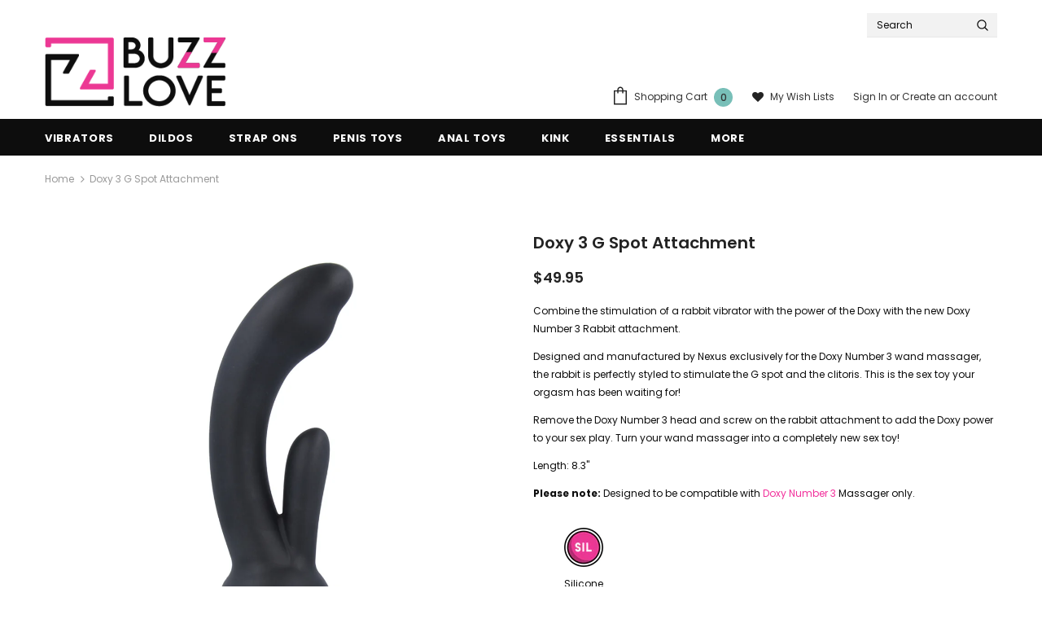

--- FILE ---
content_type: text/html; charset=utf-8
request_url: https://buzzloveshop.com/products/doxy-by-nexus-g-spot-attachment
body_size: 38940
content:
<!doctype html>
<!--[if lt IE 7]><html class="no-js lt-ie9 lt-ie8 lt-ie7" lang="en"> <![endif]-->
<!--[if IE 7]><html class="no-js lt-ie9 lt-ie8" lang="en"> <![endif]-->
<!--[if IE 8]><html class="no-js lt-ie9" lang="en"> <![endif]-->
<!--[if IE 9 ]><html class="ie9 no-js"> <![endif]-->
<!--[if (gt IE 9)|!(IE)]><!--> <html class="no-js" lang="en"> <!--<![endif]-->
<head>

  <!-- Basic page needs ================================================== -->
  <meta charset="utf-8">
  <meta http-equiv="X-UA-Compatible" content="IE=edge,chrome=1">
	
  <!-- Title and description ================================================== -->
  <title>
  Doxy 3 G Spot Attachment &ndash; Buzz Love
  </title>

  
  <meta name="description" content="Combine the stimulation of a rabbit vibrator with the power of the Doxy with the new Doxy Number 3 Rabbit attachment. Designed and manufactured by Nexus exclusively for the Doxy Number 3 wand massager, the rabbit is perfectly styled to stimulate the G spot and the clitoris. This is the sex toy your orgasm has been wait">
  

  <!-- Product meta ================================================== -->
  


  <meta property="og:type" content="product">
  <meta property="og:title" content="Doxy 3 G Spot Attachment">
  
  <meta property="og:image" content="http://buzzloveshop.com/cdn/shop/products/93359-Doxy-GSpotAttachment-MAIN_grande.jpg?v=1570779893">
  <meta property="og:image:secure_url" content="https://buzzloveshop.com/cdn/shop/products/93359-Doxy-GSpotAttachment-MAIN_grande.jpg?v=1570779893">
  
  <meta property="og:image" content="http://buzzloveshop.com/cdn/shop/products/93359-Doxy-GSpotAttachment-02-1200x1200_grande.jpg?v=1571087913">
  <meta property="og:image:secure_url" content="https://buzzloveshop.com/cdn/shop/products/93359-Doxy-GSpotAttachment-02-1200x1200_grande.jpg?v=1571087913">
  
  <meta property="og:image" content="http://buzzloveshop.com/cdn/shop/products/93359-Doxy-GSpotAttachment-03-1200x1200_grande.jpg?v=1571087913">
  <meta property="og:image:secure_url" content="https://buzzloveshop.com/cdn/shop/products/93359-Doxy-GSpotAttachment-03-1200x1200_grande.jpg?v=1571087913">
  
  <meta property="og:price:amount" content="49.95">
  <meta property="og:price:currency" content="USD">


  <meta property="og:description" content="Combine the stimulation of a rabbit vibrator with the power of the Doxy with the new Doxy Number 3 Rabbit attachment. Designed and manufactured by Nexus exclusively for the Doxy Number 3 wand massager, the rabbit is perfectly styled to stimulate the G spot and the clitoris. This is the sex toy your orgasm has been wait">


  <meta property="og:url" content="https://buzzloveshop.com/products/doxy-by-nexus-g-spot-attachment">
  <meta property="og:site_name" content="Buzz Love">
  <!-- /snippets/twitter-card.liquid -->





  <meta name="twitter:card" content="product">
  <meta name="twitter:title" content="Doxy 3 G Spot Attachment">
  <meta name="twitter:description" content="Combine the stimulation of a rabbit vibrator with the power of the Doxy with the new Doxy Number 3 Rabbit attachment.
Designed and manufactured by Nexus exclusively for the Doxy Number 3 wand massager, the rabbit is perfectly styled to stimulate the G spot and the clitoris. This is the sex toy your orgasm has been waiting for!
Remove the Doxy Number 3 head and screw on the rabbit attachment to add the Doxy power to your sex play. Turn your wand massager into a completely new sex toy!
Length: 8.3&quot;
Please note: Designed to be compatible with Doxy Number 3 Massager only.">
  <meta name="twitter:image" content="https://buzzloveshop.com/cdn/shop/products/93359-Doxy-GSpotAttachment-MAIN_medium.jpg?v=1570779893">
  <meta name="twitter:image:width" content="240">
  <meta name="twitter:image:height" content="240">
  <meta name="twitter:label1" content="Price">
  <meta name="twitter:data1" content="$49.95 USD">
  
  <meta name="twitter:label2" content="Brand">
  <meta name="twitter:data2" content="Nexus">
  



  <!-- Helpers ================================================== -->
  <link rel="canonical" href="https://buzzloveshop.com/products/doxy-by-nexus-g-spot-attachment">
  <meta name="viewport" content="width=device-width, initial-scale=1, maximum-scale=1, user-scalable=0, minimal-ui">
  
  <!-- Favicon -->
  
  <link rel="shortcut icon" href="//buzzloveshop.com/cdn/shop/files/BL_Favicon_100-100_32x32.jpg?v=1614305501" type="image/png">
  
 
   <!-- fonts -->
  
<script type="text/javascript">
  WebFontConfig = {
    google: { families: [ 
      
          'Poppins:100,200,300,400,500,600,700,800,900'
	  
      
      	
      		,
      	      
        'Poppins:100,200,300,400,500,600,700,800,900'
	  
    ] }
  };
  
  (function() {
    var wf = document.createElement('script');
    wf.src = ('https:' == document.location.protocol ? 'https' : 'http') +
      '://ajax.googleapis.com/ajax/libs/webfont/1/webfont.js';
    wf.type = 'text/javascript';
    wf.async = 'true';
    var s = document.getElementsByTagName('script')[0];
    s.parentNode.insertBefore(wf, s);
  })(); 
</script>

  
  <!-- Styles -->
  <link href="//buzzloveshop.com/cdn/shop/t/10/assets/vendor.min.css?v=16313237669423149571597713470" rel="stylesheet" type="text/css" media="all" />
<link href="//buzzloveshop.com/cdn/shop/t/10/assets/theme-styles.scss.css?v=142873673182006581711701121230" rel="stylesheet" type="text/css" media="all" />
<link href="//buzzloveshop.com/cdn/shop/t/10/assets/theme-styles-responsive.scss.css?v=161076773419264262381597713502" rel="stylesheet" type="text/css" media="all" />
  
   <!-- Scripts -->
  <script src="//buzzloveshop.com/cdn/shop/t/10/assets/jquery.min.js?v=56888366816115934351597713461" type="text/javascript"></script>
<script src="//buzzloveshop.com/cdn/shop/t/10/assets/jquery-cookie.min.js?v=72365755745404048181597713459" type="text/javascript"></script>
<script src="//buzzloveshop.com/cdn/shop/t/10/assets/lazysizes.min.js?v=24527398761200868811597713543" type="text/javascript"></script>

<script>
    window.ajax_cart = "upsell";
    window.money_format = "<span class=money>${{amount}}</span>";//"<span class=money>${{amount}} USD</span>";
    window.shop_currency = "USD";
    window.show_multiple_currencies = false;
    window.use_color_swatch = true;
    window.color_swatch_style = "variant";
    window.enable_sidebar_multiple_choice = true;
    window.file_url = "//buzzloveshop.com/cdn/shop/files/?v=2127";
    window.asset_url = "";
    
    window.inventory_text = {
        in_stock: "In stock",
        many_in_stock: "Many in stock",
        out_of_stock: "Out of stock",
        add_to_cart: "Add to Cart",
        add_all_to_cart: "Add all to Cart",
        sold_out: "Sold Out",
        select_options : "Select options",
        unavailable: "Unavailable",
        no_more_product: "No more product",
        show_options: "Show Variants",
        hide_options: "Hide Variants",
        adding : "Adding",
        thank_you : "Thank You",
        add_more : "Add More",
        cart_feedback : "Added",
        add_wishlist : "Add to Wish List",
        remove_wishlist : "Remove Wish List",
        previous: "Prev",
        next: "Next"
    };
    
    window.multi_lang = false;
    window.infinity_scroll_feature = true;
    window.newsletter_popup = false;  
</script>


<script src="//buzzloveshop.com/cdn/shop/t/10/assets/lang2.js?v=169856270358275042541597713463" type="text/javascript"></script>

<script>
    var translator = {
        current_lang : $.cookie('language'),
        
        init: function() {
            translator.updateStyling();
            translator.updateInventoryText();  		
        },
        
        updateStyling: function() {
            var style;

            if (translator.isLang2()) {
                style = "<style>*[data-translate] {visibility:hidden} .lang1 {display:none}</style>";          
            }
            else {
                style = "<style>*[data-translate] {visibility:visible} .lang2 {display:none}</style>";
            };

            $('head').append(style);
        },
        
        updateLangSwitcher: function() {
            if (translator.isLang2()) {
                $('#lang-switcher [data-value="1"]').removeClass('active');
                $('#lang-switcher [data-value="2"]').addClass('active');        
            }
        },
        
        getTextToTranslate: function(selector) {
            var result = window.lang2;
            
            //check if there is parameter
            var params;
            
            if (selector.indexOf("|") > 0) {
                var devideList = selector.split("|");
                
                selector = devideList[0];
                params = devideList[1].split(",");
            }

            var selectorArr = selector.split('.');
            
            if (selectorArr) {
                for (var i = 0; i < selectorArr.length; i++) {
                    result = result[selectorArr[i]];
                }
            }
            else {
                result = result[selector];
            };

            //check if result is object, case one and other
            if (result && result.one && result.other) {
                var countEqual1 = true;

                for (var i = 0; i < params.length; i++) {
                    if (params[i].indexOf("count") >= 0) {
                        variables = params[i].split(":");

                        if (variables.length>1) {
                            var count = variables[1];
                            if (count > 1) {
                                countEqual1 = false;
                            }
                        }
                    }
                }

                if (countEqual1) {
                    result = result.one;
                } else {
                    result = result.other;
                };
            }

            //replace params
            
            if (params && params.length>0) {
                result = result.replace(/{{\s*/g, "{{");
                result = result.replace(/\s*}}/g, "}}");
                
                for (var i = 0; i < params.length; i++) {
                    variables = params[i].split(":");
                    if (variables.length>1) {
                        result = result.replace("{{"+variables[0]+"}}", variables[1]);
                    }          
                }
            }
            

            return result;
        },
                                        
        isLang2: function() {
            return translator.current_lang && translator.current_lang == 2;
        },
        
        updateInventoryText: function() {
            if (translator.isLang2()) {
                window.inventory_text = {
                    in_stock: window.lang2.products.product.in_stock,
                    many_in_stock: window.lang2.products.product.many_in_stock,
                    out_of_stock: window.lang2.products.product.out_of_stock,
                    add_to_cart: window.lang2.products.product.add_to_cart,
                    add_all_to_cart: window.lang2.products.product.add_all_to_cart,
                    sold_out: window.lang2.products.product.sold_out,
                    unavailable: window.lang2.products.product.unavailable,
                    no_more_product: window.lang2.collections.general.no_more_product,
                    select_options: window.lang2.products.product.select_options,
                    hide_options: window.lang2.products.product.hide_options,
                    show_options: window.lang2.products.product.show_options,
                    adding: window.lang2.products.product.adding,
                    thank_you: window.lang2.products.product.thank_you,
                    add_more: window.lang2.products.product.add_more,
                    cart_feedback: window.lang2.products.product.cart_feedback,
                    add_wishlist: window.lang2.wishlist.general.add_to_wishlist,
                    remove_wishlist: window.lang2.wishlist.general.remove_wishlist,
                    previous: window.lang2.collections.toolbar.previous,
                    next: window.lang2.collections.toolbar.next
                };
            }
        },
        
        doTranslate: function(blockSelector) {
            if (translator.isLang2()) {
                $(blockSelector + " [data-translate]").each(function(e) {          
                    var item = jQuery(this);
                    var selector = item.attr("data-translate");
                    var text = translator.getTextToTranslate(selector);
                    
                    //translate only title
                    if (item.attr("translate-item")) {
                        var attribute = item.attr("translate-item");
                        if (attribute == 'blog-date-author') {
                            item.html(text);
                        }
                        else if (attribute!="") {            
                            item.attr(attribute,text);
                        };
                    }
                    else if (item.is("input")) {
                        item.val(text);
                    }
                    else {
                        item.html(text);
                    };
                    
                    item.css("visibility","visible");
                    
                    $('#lang-switcher [data-value="1"]').removeClass('active');
                    $('#lang-switcher [data-value="2"]').addClass('active');          
                });
            }
        }   
    };
            
    translator.init();
            
    $(document).ready(function() {    
        $('#lang-switcher [data-value]').on('click', function(e) {
        e.preventDefault();
        
        if($(this).hasClass('active')){
            return false;
        }
        
        var value = $(this).data('value');
        
        $.cookie('language', value, {expires:10, path:'/'});
            location.reload();
        });    
        
        translator.doTranslate('body');    
    });
</script>


  <!-- Header hook for plugins ================================ -->
  <script>window.performance && window.performance.mark && window.performance.mark('shopify.content_for_header.start');</script><meta name="google-site-verification" content="h2qtu3Ho_V6b9Ds-uOGTGINgmj32Su61dRROvontQfU">
<meta id="shopify-digital-wallet" name="shopify-digital-wallet" content="/27582595171/digital_wallets/dialog">
<meta name="shopify-checkout-api-token" content="044f1713edb5a41d3393c4c957cbeb32">
<meta id="in-context-paypal-metadata" data-shop-id="27582595171" data-venmo-supported="true" data-environment="production" data-locale="en_US" data-paypal-v4="true" data-currency="USD">
<link rel="alternate" type="application/json+oembed" href="https://buzzloveshop.com/products/doxy-by-nexus-g-spot-attachment.oembed">
<script async="async" src="/checkouts/internal/preloads.js?locale=en-US"></script>
<script id="shopify-features" type="application/json">{"accessToken":"044f1713edb5a41d3393c4c957cbeb32","betas":["rich-media-storefront-analytics"],"domain":"buzzloveshop.com","predictiveSearch":true,"shopId":27582595171,"locale":"en"}</script>
<script>var Shopify = Shopify || {};
Shopify.shop = "buzz-love.myshopify.com";
Shopify.locale = "en";
Shopify.currency = {"active":"USD","rate":"1.0"};
Shopify.country = "US";
Shopify.theme = {"name":"Lazy Loading","id":83618824291,"schema_name":"Ella","schema_version":"3.0.0","theme_store_id":null,"role":"main"};
Shopify.theme.handle = "null";
Shopify.theme.style = {"id":null,"handle":null};
Shopify.cdnHost = "buzzloveshop.com/cdn";
Shopify.routes = Shopify.routes || {};
Shopify.routes.root = "/";</script>
<script type="module">!function(o){(o.Shopify=o.Shopify||{}).modules=!0}(window);</script>
<script>!function(o){function n(){var o=[];function n(){o.push(Array.prototype.slice.apply(arguments))}return n.q=o,n}var t=o.Shopify=o.Shopify||{};t.loadFeatures=n(),t.autoloadFeatures=n()}(window);</script>
<script id="shop-js-analytics" type="application/json">{"pageType":"product"}</script>
<script>(function() {
  var isLoaded = false;
  function asyncLoad() {
    if (isLoaded) return;
    isLoaded = true;
    var urls = ["\/\/cdn.shopify.com\/proxy\/9fd0de7ea1a5535b22f946b5faaffb37bbb7e93e1b31efeabe8d89cf23fefa3e\/api.goaffpro.com\/loader.js?shop=buzz-love.myshopify.com\u0026sp-cache-control=cHVibGljLCBtYXgtYWdlPTkwMA","https:\/\/chimpstatic.com\/mcjs-connected\/js\/users\/7b764f86f52abf6545d9a8eb2\/3f7002364ef4851eab3dd5d17.js?shop=buzz-love.myshopify.com"];
    for (var i = 0; i < urls.length; i++) {
      var s = document.createElement('script');
      s.type = 'text/javascript';
      s.async = true;
      s.src = urls[i];
      var x = document.getElementsByTagName('script')[0];
      x.parentNode.insertBefore(s, x);
    }
  };
  if(window.attachEvent) {
    window.attachEvent('onload', asyncLoad);
  } else {
    window.addEventListener('load', asyncLoad, false);
  }
})();</script>
<script id="__st">var __st={"a":27582595171,"offset":-28800,"reqid":"75512a5b-cccf-49f9-b4b9-c18d4d16fa57-1770126141","pageurl":"buzzloveshop.com\/products\/doxy-by-nexus-g-spot-attachment","u":"6cc48c93f91e","p":"product","rtyp":"product","rid":4189928259683};</script>
<script>window.ShopifyPaypalV4VisibilityTracking = true;</script>
<script id="captcha-bootstrap">!function(){'use strict';const t='contact',e='account',n='new_comment',o=[[t,t],['blogs',n],['comments',n],[t,'customer']],c=[[e,'customer_login'],[e,'guest_login'],[e,'recover_customer_password'],[e,'create_customer']],r=t=>t.map((([t,e])=>`form[action*='/${t}']:not([data-nocaptcha='true']) input[name='form_type'][value='${e}']`)).join(','),a=t=>()=>t?[...document.querySelectorAll(t)].map((t=>t.form)):[];function s(){const t=[...o],e=r(t);return a(e)}const i='password',u='form_key',d=['recaptcha-v3-token','g-recaptcha-response','h-captcha-response',i],f=()=>{try{return window.sessionStorage}catch{return}},m='__shopify_v',_=t=>t.elements[u];function p(t,e,n=!1){try{const o=window.sessionStorage,c=JSON.parse(o.getItem(e)),{data:r}=function(t){const{data:e,action:n}=t;return t[m]||n?{data:e,action:n}:{data:t,action:n}}(c);for(const[e,n]of Object.entries(r))t.elements[e]&&(t.elements[e].value=n);n&&o.removeItem(e)}catch(o){console.error('form repopulation failed',{error:o})}}const l='form_type',E='cptcha';function T(t){t.dataset[E]=!0}const w=window,h=w.document,L='Shopify',v='ce_forms',y='captcha';let A=!1;((t,e)=>{const n=(g='f06e6c50-85a8-45c8-87d0-21a2b65856fe',I='https://cdn.shopify.com/shopifycloud/storefront-forms-hcaptcha/ce_storefront_forms_captcha_hcaptcha.v1.5.2.iife.js',D={infoText:'Protected by hCaptcha',privacyText:'Privacy',termsText:'Terms'},(t,e,n)=>{const o=w[L][v],c=o.bindForm;if(c)return c(t,g,e,D).then(n);var r;o.q.push([[t,g,e,D],n]),r=I,A||(h.body.append(Object.assign(h.createElement('script'),{id:'captcha-provider',async:!0,src:r})),A=!0)});var g,I,D;w[L]=w[L]||{},w[L][v]=w[L][v]||{},w[L][v].q=[],w[L][y]=w[L][y]||{},w[L][y].protect=function(t,e){n(t,void 0,e),T(t)},Object.freeze(w[L][y]),function(t,e,n,w,h,L){const[v,y,A,g]=function(t,e,n){const i=e?o:[],u=t?c:[],d=[...i,...u],f=r(d),m=r(i),_=r(d.filter((([t,e])=>n.includes(e))));return[a(f),a(m),a(_),s()]}(w,h,L),I=t=>{const e=t.target;return e instanceof HTMLFormElement?e:e&&e.form},D=t=>v().includes(t);t.addEventListener('submit',(t=>{const e=I(t);if(!e)return;const n=D(e)&&!e.dataset.hcaptchaBound&&!e.dataset.recaptchaBound,o=_(e),c=g().includes(e)&&(!o||!o.value);(n||c)&&t.preventDefault(),c&&!n&&(function(t){try{if(!f())return;!function(t){const e=f();if(!e)return;const n=_(t);if(!n)return;const o=n.value;o&&e.removeItem(o)}(t);const e=Array.from(Array(32),(()=>Math.random().toString(36)[2])).join('');!function(t,e){_(t)||t.append(Object.assign(document.createElement('input'),{type:'hidden',name:u})),t.elements[u].value=e}(t,e),function(t,e){const n=f();if(!n)return;const o=[...t.querySelectorAll(`input[type='${i}']`)].map((({name:t})=>t)),c=[...d,...o],r={};for(const[a,s]of new FormData(t).entries())c.includes(a)||(r[a]=s);n.setItem(e,JSON.stringify({[m]:1,action:t.action,data:r}))}(t,e)}catch(e){console.error('failed to persist form',e)}}(e),e.submit())}));const S=(t,e)=>{t&&!t.dataset[E]&&(n(t,e.some((e=>e===t))),T(t))};for(const o of['focusin','change'])t.addEventListener(o,(t=>{const e=I(t);D(e)&&S(e,y())}));const B=e.get('form_key'),M=e.get(l),P=B&&M;t.addEventListener('DOMContentLoaded',(()=>{const t=y();if(P)for(const e of t)e.elements[l].value===M&&p(e,B);[...new Set([...A(),...v().filter((t=>'true'===t.dataset.shopifyCaptcha))])].forEach((e=>S(e,t)))}))}(h,new URLSearchParams(w.location.search),n,t,e,['guest_login'])})(!0,!0)}();</script>
<script integrity="sha256-4kQ18oKyAcykRKYeNunJcIwy7WH5gtpwJnB7kiuLZ1E=" data-source-attribution="shopify.loadfeatures" defer="defer" src="//buzzloveshop.com/cdn/shopifycloud/storefront/assets/storefront/load_feature-a0a9edcb.js" crossorigin="anonymous"></script>
<script data-source-attribution="shopify.dynamic_checkout.dynamic.init">var Shopify=Shopify||{};Shopify.PaymentButton=Shopify.PaymentButton||{isStorefrontPortableWallets:!0,init:function(){window.Shopify.PaymentButton.init=function(){};var t=document.createElement("script");t.src="https://buzzloveshop.com/cdn/shopifycloud/portable-wallets/latest/portable-wallets.en.js",t.type="module",document.head.appendChild(t)}};
</script>
<script data-source-attribution="shopify.dynamic_checkout.buyer_consent">
  function portableWalletsHideBuyerConsent(e){var t=document.getElementById("shopify-buyer-consent"),n=document.getElementById("shopify-subscription-policy-button");t&&n&&(t.classList.add("hidden"),t.setAttribute("aria-hidden","true"),n.removeEventListener("click",e))}function portableWalletsShowBuyerConsent(e){var t=document.getElementById("shopify-buyer-consent"),n=document.getElementById("shopify-subscription-policy-button");t&&n&&(t.classList.remove("hidden"),t.removeAttribute("aria-hidden"),n.addEventListener("click",e))}window.Shopify?.PaymentButton&&(window.Shopify.PaymentButton.hideBuyerConsent=portableWalletsHideBuyerConsent,window.Shopify.PaymentButton.showBuyerConsent=portableWalletsShowBuyerConsent);
</script>
<script data-source-attribution="shopify.dynamic_checkout.cart.bootstrap">document.addEventListener("DOMContentLoaded",(function(){function t(){return document.querySelector("shopify-accelerated-checkout-cart, shopify-accelerated-checkout")}if(t())Shopify.PaymentButton.init();else{new MutationObserver((function(e,n){t()&&(Shopify.PaymentButton.init(),n.disconnect())})).observe(document.body,{childList:!0,subtree:!0})}}));
</script>
<link id="shopify-accelerated-checkout-styles" rel="stylesheet" media="screen" href="https://buzzloveshop.com/cdn/shopifycloud/portable-wallets/latest/accelerated-checkout-backwards-compat.css" crossorigin="anonymous">
<style id="shopify-accelerated-checkout-cart">
        #shopify-buyer-consent {
  margin-top: 1em;
  display: inline-block;
  width: 100%;
}

#shopify-buyer-consent.hidden {
  display: none;
}

#shopify-subscription-policy-button {
  background: none;
  border: none;
  padding: 0;
  text-decoration: underline;
  font-size: inherit;
  cursor: pointer;
}

#shopify-subscription-policy-button::before {
  box-shadow: none;
}

      </style>

<script>window.performance && window.performance.mark && window.performance.mark('shopify.content_for_header.end');</script>

  <!--[if lt IE 9]>
  <script src="//html5shiv.googlecode.com/svn/trunk/html5.js" type="text/javascript"></script>
  <![endif]-->

  
  
  

  <script>

    Shopify.productOptionsMap = {};
    Shopify.quickViewOptionsMap = {};

    Shopify.updateOptionsInSelector = function(selectorIndex, wrapperSlt) {
        Shopify.optionsMap = wrapperSlt === '.product' ? Shopify.productOptionsMap : Shopify.quickViewOptionsMap;

        switch (selectorIndex) {
            case 0:
                var key = 'root';
                var selector = $(wrapperSlt + ' .single-option-selector:eq(0)');
                break;
            case 1:
                var key = $(wrapperSlt + ' .single-option-selector:eq(0)').val();
                var selector = $(wrapperSlt + ' .single-option-selector:eq(1)');
                break;
            case 2:
                var key = $(wrapperSlt + ' .single-option-selector:eq(0)').val();
                key += ' / ' + $(wrapperSlt + ' .single-option-selector:eq(1)').val();
                var selector = $(wrapperSlt + ' .single-option-selector:eq(2)');
        }

        var initialValue = selector.val();

        selector.empty();

        var availableOptions = Shopify.optionsMap[key];

        if (availableOptions && availableOptions.length) {
            for (var i = 0; i < availableOptions.length; i++) {
                var option = availableOptions[i];

                var newOption = $('<option></option>').val(option).html(option);

                selector.append(newOption);
            }

            $(wrapperSlt + ' .swatch[data-option-index="' + selectorIndex + '"] .swatch-element').each(function() {
                if ($.inArray($(this).attr('data-value'), availableOptions) !== -1) {
                    $(this).removeClass('soldout').find(':radio').removeAttr('disabled', 'disabled').removeAttr('checked');
                }
                else {
                    $(this).addClass('soldout').find(':radio').removeAttr('checked').attr('disabled', 'disabled');
                }
            });

            if ($.inArray(initialValue, availableOptions) !== -1) {
                selector.val(initialValue);
            }

            selector.trigger('change');
        };
    };

    Shopify.linkOptionSelectors = function(product, wrapperSlt) {
        // Building our mapping object.
        Shopify.optionsMap = wrapperSlt === '.product' ? Shopify.productOptionsMap : Shopify.quickViewOptionsMap;

        for (var i = 0; i < product.variants.length; i++) {
            var variant = product.variants[i];

            if (variant.available) {
                // Gathering values for the 1st drop-down.
                Shopify.optionsMap['root'] = Shopify.optionsMap['root'] || [];

                Shopify.optionsMap['root'].push(variant.option1);
                Shopify.optionsMap['root'] = Shopify.uniq(Shopify.optionsMap['root']);

                // Gathering values for the 2nd drop-down.
                if (product.options.length > 1) {
                var key = variant.option1;
                    Shopify.optionsMap[key] = Shopify.optionsMap[key] || [];
                    Shopify.optionsMap[key].push(variant.option2);
                    Shopify.optionsMap[key] = Shopify.uniq(Shopify.optionsMap[key]);
                }

                // Gathering values for the 3rd drop-down.
                if (product.options.length === 3) {
                    var key = variant.option1 + ' / ' + variant.option2;
                    Shopify.optionsMap[key] = Shopify.optionsMap[key] || [];
                    Shopify.optionsMap[key].push(variant.option3);
                    Shopify.optionsMap[key] = Shopify.uniq(Shopify.optionsMap[key]);
                }
            }
        };

        // Update options right away.
        Shopify.updateOptionsInSelector(0, wrapperSlt);

        if (product.options.length > 1) Shopify.updateOptionsInSelector(1, wrapperSlt);
        if (product.options.length === 3) Shopify.updateOptionsInSelector(2, wrapperSlt);

        // When there is an update in the first dropdown.
        $(wrapperSlt + " .single-option-selector:eq(0)").change(function() {
            Shopify.updateOptionsInSelector(1, wrapperSlt);
            if (product.options.length === 3) Shopify.updateOptionsInSelector(2, wrapperSlt);
            return true;
        });

        // When there is an update in the second dropdown.
        $(wrapperSlt + " .single-option-selector:eq(1)").change(function() {
            if (product.options.length === 3) Shopify.updateOptionsInSelector(2, wrapperSlt);
            return true;
        });
    };
</script>

<link href="https://monorail-edge.shopifysvc.com" rel="dns-prefetch">
<script>(function(){if ("sendBeacon" in navigator && "performance" in window) {try {var session_token_from_headers = performance.getEntriesByType('navigation')[0].serverTiming.find(x => x.name == '_s').description;} catch {var session_token_from_headers = undefined;}var session_cookie_matches = document.cookie.match(/_shopify_s=([^;]*)/);var session_token_from_cookie = session_cookie_matches && session_cookie_matches.length === 2 ? session_cookie_matches[1] : "";var session_token = session_token_from_headers || session_token_from_cookie || "";function handle_abandonment_event(e) {var entries = performance.getEntries().filter(function(entry) {return /monorail-edge.shopifysvc.com/.test(entry.name);});if (!window.abandonment_tracked && entries.length === 0) {window.abandonment_tracked = true;var currentMs = Date.now();var navigation_start = performance.timing.navigationStart;var payload = {shop_id: 27582595171,url: window.location.href,navigation_start,duration: currentMs - navigation_start,session_token,page_type: "product"};window.navigator.sendBeacon("https://monorail-edge.shopifysvc.com/v1/produce", JSON.stringify({schema_id: "online_store_buyer_site_abandonment/1.1",payload: payload,metadata: {event_created_at_ms: currentMs,event_sent_at_ms: currentMs}}));}}window.addEventListener('pagehide', handle_abandonment_event);}}());</script>
<script id="web-pixels-manager-setup">(function e(e,d,r,n,o){if(void 0===o&&(o={}),!Boolean(null===(a=null===(i=window.Shopify)||void 0===i?void 0:i.analytics)||void 0===a?void 0:a.replayQueue)){var i,a;window.Shopify=window.Shopify||{};var t=window.Shopify;t.analytics=t.analytics||{};var s=t.analytics;s.replayQueue=[],s.publish=function(e,d,r){return s.replayQueue.push([e,d,r]),!0};try{self.performance.mark("wpm:start")}catch(e){}var l=function(){var e={modern:/Edge?\/(1{2}[4-9]|1[2-9]\d|[2-9]\d{2}|\d{4,})\.\d+(\.\d+|)|Firefox\/(1{2}[4-9]|1[2-9]\d|[2-9]\d{2}|\d{4,})\.\d+(\.\d+|)|Chrom(ium|e)\/(9{2}|\d{3,})\.\d+(\.\d+|)|(Maci|X1{2}).+ Version\/(15\.\d+|(1[6-9]|[2-9]\d|\d{3,})\.\d+)([,.]\d+|)( \(\w+\)|)( Mobile\/\w+|) Safari\/|Chrome.+OPR\/(9{2}|\d{3,})\.\d+\.\d+|(CPU[ +]OS|iPhone[ +]OS|CPU[ +]iPhone|CPU IPhone OS|CPU iPad OS)[ +]+(15[._]\d+|(1[6-9]|[2-9]\d|\d{3,})[._]\d+)([._]\d+|)|Android:?[ /-](13[3-9]|1[4-9]\d|[2-9]\d{2}|\d{4,})(\.\d+|)(\.\d+|)|Android.+Firefox\/(13[5-9]|1[4-9]\d|[2-9]\d{2}|\d{4,})\.\d+(\.\d+|)|Android.+Chrom(ium|e)\/(13[3-9]|1[4-9]\d|[2-9]\d{2}|\d{4,})\.\d+(\.\d+|)|SamsungBrowser\/([2-9]\d|\d{3,})\.\d+/,legacy:/Edge?\/(1[6-9]|[2-9]\d|\d{3,})\.\d+(\.\d+|)|Firefox\/(5[4-9]|[6-9]\d|\d{3,})\.\d+(\.\d+|)|Chrom(ium|e)\/(5[1-9]|[6-9]\d|\d{3,})\.\d+(\.\d+|)([\d.]+$|.*Safari\/(?![\d.]+ Edge\/[\d.]+$))|(Maci|X1{2}).+ Version\/(10\.\d+|(1[1-9]|[2-9]\d|\d{3,})\.\d+)([,.]\d+|)( \(\w+\)|)( Mobile\/\w+|) Safari\/|Chrome.+OPR\/(3[89]|[4-9]\d|\d{3,})\.\d+\.\d+|(CPU[ +]OS|iPhone[ +]OS|CPU[ +]iPhone|CPU IPhone OS|CPU iPad OS)[ +]+(10[._]\d+|(1[1-9]|[2-9]\d|\d{3,})[._]\d+)([._]\d+|)|Android:?[ /-](13[3-9]|1[4-9]\d|[2-9]\d{2}|\d{4,})(\.\d+|)(\.\d+|)|Mobile Safari.+OPR\/([89]\d|\d{3,})\.\d+\.\d+|Android.+Firefox\/(13[5-9]|1[4-9]\d|[2-9]\d{2}|\d{4,})\.\d+(\.\d+|)|Android.+Chrom(ium|e)\/(13[3-9]|1[4-9]\d|[2-9]\d{2}|\d{4,})\.\d+(\.\d+|)|Android.+(UC? ?Browser|UCWEB|U3)[ /]?(15\.([5-9]|\d{2,})|(1[6-9]|[2-9]\d|\d{3,})\.\d+)\.\d+|SamsungBrowser\/(5\.\d+|([6-9]|\d{2,})\.\d+)|Android.+MQ{2}Browser\/(14(\.(9|\d{2,})|)|(1[5-9]|[2-9]\d|\d{3,})(\.\d+|))(\.\d+|)|K[Aa][Ii]OS\/(3\.\d+|([4-9]|\d{2,})\.\d+)(\.\d+|)/},d=e.modern,r=e.legacy,n=navigator.userAgent;return n.match(d)?"modern":n.match(r)?"legacy":"unknown"}(),u="modern"===l?"modern":"legacy",c=(null!=n?n:{modern:"",legacy:""})[u],f=function(e){return[e.baseUrl,"/wpm","/b",e.hashVersion,"modern"===e.buildTarget?"m":"l",".js"].join("")}({baseUrl:d,hashVersion:r,buildTarget:u}),m=function(e){var d=e.version,r=e.bundleTarget,n=e.surface,o=e.pageUrl,i=e.monorailEndpoint;return{emit:function(e){var a=e.status,t=e.errorMsg,s=(new Date).getTime(),l=JSON.stringify({metadata:{event_sent_at_ms:s},events:[{schema_id:"web_pixels_manager_load/3.1",payload:{version:d,bundle_target:r,page_url:o,status:a,surface:n,error_msg:t},metadata:{event_created_at_ms:s}}]});if(!i)return console&&console.warn&&console.warn("[Web Pixels Manager] No Monorail endpoint provided, skipping logging."),!1;try{return self.navigator.sendBeacon.bind(self.navigator)(i,l)}catch(e){}var u=new XMLHttpRequest;try{return u.open("POST",i,!0),u.setRequestHeader("Content-Type","text/plain"),u.send(l),!0}catch(e){return console&&console.warn&&console.warn("[Web Pixels Manager] Got an unhandled error while logging to Monorail."),!1}}}}({version:r,bundleTarget:l,surface:e.surface,pageUrl:self.location.href,monorailEndpoint:e.monorailEndpoint});try{o.browserTarget=l,function(e){var d=e.src,r=e.async,n=void 0===r||r,o=e.onload,i=e.onerror,a=e.sri,t=e.scriptDataAttributes,s=void 0===t?{}:t,l=document.createElement("script"),u=document.querySelector("head"),c=document.querySelector("body");if(l.async=n,l.src=d,a&&(l.integrity=a,l.crossOrigin="anonymous"),s)for(var f in s)if(Object.prototype.hasOwnProperty.call(s,f))try{l.dataset[f]=s[f]}catch(e){}if(o&&l.addEventListener("load",o),i&&l.addEventListener("error",i),u)u.appendChild(l);else{if(!c)throw new Error("Did not find a head or body element to append the script");c.appendChild(l)}}({src:f,async:!0,onload:function(){if(!function(){var e,d;return Boolean(null===(d=null===(e=window.Shopify)||void 0===e?void 0:e.analytics)||void 0===d?void 0:d.initialized)}()){var d=window.webPixelsManager.init(e)||void 0;if(d){var r=window.Shopify.analytics;r.replayQueue.forEach((function(e){var r=e[0],n=e[1],o=e[2];d.publishCustomEvent(r,n,o)})),r.replayQueue=[],r.publish=d.publishCustomEvent,r.visitor=d.visitor,r.initialized=!0}}},onerror:function(){return m.emit({status:"failed",errorMsg:"".concat(f," has failed to load")})},sri:function(e){var d=/^sha384-[A-Za-z0-9+/=]+$/;return"string"==typeof e&&d.test(e)}(c)?c:"",scriptDataAttributes:o}),m.emit({status:"loading"})}catch(e){m.emit({status:"failed",errorMsg:(null==e?void 0:e.message)||"Unknown error"})}}})({shopId: 27582595171,storefrontBaseUrl: "https://buzzloveshop.com",extensionsBaseUrl: "https://extensions.shopifycdn.com/cdn/shopifycloud/web-pixels-manager",monorailEndpoint: "https://monorail-edge.shopifysvc.com/unstable/produce_batch",surface: "storefront-renderer",enabledBetaFlags: ["2dca8a86"],webPixelsConfigList: [{"id":"1154580797","configuration":"{\"shop\":\"buzz-love.myshopify.com\",\"cookie_duration\":\"86400\"}","eventPayloadVersion":"v1","runtimeContext":"STRICT","scriptVersion":"a2e7513c3708f34b1f617d7ce88f9697","type":"APP","apiClientId":2744533,"privacyPurposes":["ANALYTICS","MARKETING"],"dataSharingAdjustments":{"protectedCustomerApprovalScopes":["read_customer_address","read_customer_email","read_customer_name","read_customer_personal_data","read_customer_phone"]}},{"id":"817987901","configuration":"{\"config\":\"{\\\"pixel_id\\\":\\\"G-4V5VB9V9X3\\\",\\\"target_country\\\":\\\"US\\\",\\\"gtag_events\\\":[{\\\"type\\\":\\\"search\\\",\\\"action_label\\\":[\\\"G-4V5VB9V9X3\\\",\\\"AW-699198071\\\/ilXbCMKH6bIBEPfUs80C\\\"]},{\\\"type\\\":\\\"begin_checkout\\\",\\\"action_label\\\":[\\\"G-4V5VB9V9X3\\\",\\\"AW-699198071\\\/o77yCL-H6bIBEPfUs80C\\\"]},{\\\"type\\\":\\\"view_item\\\",\\\"action_label\\\":[\\\"G-4V5VB9V9X3\\\",\\\"AW-699198071\\\/gRjcCLmH6bIBEPfUs80C\\\",\\\"MC-6DV4J3N32K\\\"]},{\\\"type\\\":\\\"purchase\\\",\\\"action_label\\\":[\\\"G-4V5VB9V9X3\\\",\\\"AW-699198071\\\/ijE_CLaH6bIBEPfUs80C\\\",\\\"MC-6DV4J3N32K\\\"]},{\\\"type\\\":\\\"page_view\\\",\\\"action_label\\\":[\\\"G-4V5VB9V9X3\\\",\\\"AW-699198071\\\/2eWSCLOH6bIBEPfUs80C\\\",\\\"MC-6DV4J3N32K\\\"]},{\\\"type\\\":\\\"add_payment_info\\\",\\\"action_label\\\":[\\\"G-4V5VB9V9X3\\\",\\\"AW-699198071\\\/P0RqCMWH6bIBEPfUs80C\\\"]},{\\\"type\\\":\\\"add_to_cart\\\",\\\"action_label\\\":[\\\"G-4V5VB9V9X3\\\",\\\"AW-699198071\\\/lI6JCLyH6bIBEPfUs80C\\\"]}],\\\"enable_monitoring_mode\\\":false}\"}","eventPayloadVersion":"v1","runtimeContext":"OPEN","scriptVersion":"b2a88bafab3e21179ed38636efcd8a93","type":"APP","apiClientId":1780363,"privacyPurposes":[],"dataSharingAdjustments":{"protectedCustomerApprovalScopes":["read_customer_address","read_customer_email","read_customer_name","read_customer_personal_data","read_customer_phone"]}},{"id":"shopify-app-pixel","configuration":"{}","eventPayloadVersion":"v1","runtimeContext":"STRICT","scriptVersion":"0450","apiClientId":"shopify-pixel","type":"APP","privacyPurposes":["ANALYTICS","MARKETING"]},{"id":"shopify-custom-pixel","eventPayloadVersion":"v1","runtimeContext":"LAX","scriptVersion":"0450","apiClientId":"shopify-pixel","type":"CUSTOM","privacyPurposes":["ANALYTICS","MARKETING"]}],isMerchantRequest: false,initData: {"shop":{"name":"Buzz Love","paymentSettings":{"currencyCode":"USD"},"myshopifyDomain":"buzz-love.myshopify.com","countryCode":"US","storefrontUrl":"https:\/\/buzzloveshop.com"},"customer":null,"cart":null,"checkout":null,"productVariants":[{"price":{"amount":49.95,"currencyCode":"USD"},"product":{"title":"Doxy 3 G Spot Attachment","vendor":"Nexus","id":"4189928259683","untranslatedTitle":"Doxy 3 G Spot Attachment","url":"\/products\/doxy-by-nexus-g-spot-attachment","type":"Accessories"},"id":"30554963673187","image":{"src":"\/\/buzzloveshop.com\/cdn\/shop\/products\/93359-Doxy-GSpotAttachment-MAIN.jpg?v=1570779893"},"sku":"93359","title":"Default Title","untranslatedTitle":"Default Title"}],"purchasingCompany":null},},"https://buzzloveshop.com/cdn","3918e4e0wbf3ac3cepc5707306mb02b36c6",{"modern":"","legacy":""},{"shopId":"27582595171","storefrontBaseUrl":"https:\/\/buzzloveshop.com","extensionBaseUrl":"https:\/\/extensions.shopifycdn.com\/cdn\/shopifycloud\/web-pixels-manager","surface":"storefront-renderer","enabledBetaFlags":"[\"2dca8a86\"]","isMerchantRequest":"false","hashVersion":"3918e4e0wbf3ac3cepc5707306mb02b36c6","publish":"custom","events":"[[\"page_viewed\",{}],[\"product_viewed\",{\"productVariant\":{\"price\":{\"amount\":49.95,\"currencyCode\":\"USD\"},\"product\":{\"title\":\"Doxy 3 G Spot Attachment\",\"vendor\":\"Nexus\",\"id\":\"4189928259683\",\"untranslatedTitle\":\"Doxy 3 G Spot Attachment\",\"url\":\"\/products\/doxy-by-nexus-g-spot-attachment\",\"type\":\"Accessories\"},\"id\":\"30554963673187\",\"image\":{\"src\":\"\/\/buzzloveshop.com\/cdn\/shop\/products\/93359-Doxy-GSpotAttachment-MAIN.jpg?v=1570779893\"},\"sku\":\"93359\",\"title\":\"Default Title\",\"untranslatedTitle\":\"Default Title\"}}]]"});</script><script>
  window.ShopifyAnalytics = window.ShopifyAnalytics || {};
  window.ShopifyAnalytics.meta = window.ShopifyAnalytics.meta || {};
  window.ShopifyAnalytics.meta.currency = 'USD';
  var meta = {"product":{"id":4189928259683,"gid":"gid:\/\/shopify\/Product\/4189928259683","vendor":"Nexus","type":"Accessories","handle":"doxy-by-nexus-g-spot-attachment","variants":[{"id":30554963673187,"price":4995,"name":"Doxy 3 G Spot Attachment","public_title":null,"sku":"93359"}],"remote":false},"page":{"pageType":"product","resourceType":"product","resourceId":4189928259683,"requestId":"75512a5b-cccf-49f9-b4b9-c18d4d16fa57-1770126141"}};
  for (var attr in meta) {
    window.ShopifyAnalytics.meta[attr] = meta[attr];
  }
</script>
<script class="analytics">
  (function () {
    var customDocumentWrite = function(content) {
      var jquery = null;

      if (window.jQuery) {
        jquery = window.jQuery;
      } else if (window.Checkout && window.Checkout.$) {
        jquery = window.Checkout.$;
      }

      if (jquery) {
        jquery('body').append(content);
      }
    };

    var hasLoggedConversion = function(token) {
      if (token) {
        return document.cookie.indexOf('loggedConversion=' + token) !== -1;
      }
      return false;
    }

    var setCookieIfConversion = function(token) {
      if (token) {
        var twoMonthsFromNow = new Date(Date.now());
        twoMonthsFromNow.setMonth(twoMonthsFromNow.getMonth() + 2);

        document.cookie = 'loggedConversion=' + token + '; expires=' + twoMonthsFromNow;
      }
    }

    var trekkie = window.ShopifyAnalytics.lib = window.trekkie = window.trekkie || [];
    if (trekkie.integrations) {
      return;
    }
    trekkie.methods = [
      'identify',
      'page',
      'ready',
      'track',
      'trackForm',
      'trackLink'
    ];
    trekkie.factory = function(method) {
      return function() {
        var args = Array.prototype.slice.call(arguments);
        args.unshift(method);
        trekkie.push(args);
        return trekkie;
      };
    };
    for (var i = 0; i < trekkie.methods.length; i++) {
      var key = trekkie.methods[i];
      trekkie[key] = trekkie.factory(key);
    }
    trekkie.load = function(config) {
      trekkie.config = config || {};
      trekkie.config.initialDocumentCookie = document.cookie;
      var first = document.getElementsByTagName('script')[0];
      var script = document.createElement('script');
      script.type = 'text/javascript';
      script.onerror = function(e) {
        var scriptFallback = document.createElement('script');
        scriptFallback.type = 'text/javascript';
        scriptFallback.onerror = function(error) {
                var Monorail = {
      produce: function produce(monorailDomain, schemaId, payload) {
        var currentMs = new Date().getTime();
        var event = {
          schema_id: schemaId,
          payload: payload,
          metadata: {
            event_created_at_ms: currentMs,
            event_sent_at_ms: currentMs
          }
        };
        return Monorail.sendRequest("https://" + monorailDomain + "/v1/produce", JSON.stringify(event));
      },
      sendRequest: function sendRequest(endpointUrl, payload) {
        // Try the sendBeacon API
        if (window && window.navigator && typeof window.navigator.sendBeacon === 'function' && typeof window.Blob === 'function' && !Monorail.isIos12()) {
          var blobData = new window.Blob([payload], {
            type: 'text/plain'
          });

          if (window.navigator.sendBeacon(endpointUrl, blobData)) {
            return true;
          } // sendBeacon was not successful

        } // XHR beacon

        var xhr = new XMLHttpRequest();

        try {
          xhr.open('POST', endpointUrl);
          xhr.setRequestHeader('Content-Type', 'text/plain');
          xhr.send(payload);
        } catch (e) {
          console.log(e);
        }

        return false;
      },
      isIos12: function isIos12() {
        return window.navigator.userAgent.lastIndexOf('iPhone; CPU iPhone OS 12_') !== -1 || window.navigator.userAgent.lastIndexOf('iPad; CPU OS 12_') !== -1;
      }
    };
    Monorail.produce('monorail-edge.shopifysvc.com',
      'trekkie_storefront_load_errors/1.1',
      {shop_id: 27582595171,
      theme_id: 83618824291,
      app_name: "storefront",
      context_url: window.location.href,
      source_url: "//buzzloveshop.com/cdn/s/trekkie.storefront.79098466c851f41c92951ae7d219bd75d823e9dd.min.js"});

        };
        scriptFallback.async = true;
        scriptFallback.src = '//buzzloveshop.com/cdn/s/trekkie.storefront.79098466c851f41c92951ae7d219bd75d823e9dd.min.js';
        first.parentNode.insertBefore(scriptFallback, first);
      };
      script.async = true;
      script.src = '//buzzloveshop.com/cdn/s/trekkie.storefront.79098466c851f41c92951ae7d219bd75d823e9dd.min.js';
      first.parentNode.insertBefore(script, first);
    };
    trekkie.load(
      {"Trekkie":{"appName":"storefront","development":false,"defaultAttributes":{"shopId":27582595171,"isMerchantRequest":null,"themeId":83618824291,"themeCityHash":"13461747987916411778","contentLanguage":"en","currency":"USD","eventMetadataId":"82f79d83-4b5b-4dd1-a589-05a3d2ee54a4"},"isServerSideCookieWritingEnabled":true,"monorailRegion":"shop_domain","enabledBetaFlags":["65f19447","b5387b81"]},"Session Attribution":{},"S2S":{"facebookCapiEnabled":false,"source":"trekkie-storefront-renderer","apiClientId":580111}}
    );

    var loaded = false;
    trekkie.ready(function() {
      if (loaded) return;
      loaded = true;

      window.ShopifyAnalytics.lib = window.trekkie;

      var originalDocumentWrite = document.write;
      document.write = customDocumentWrite;
      try { window.ShopifyAnalytics.merchantGoogleAnalytics.call(this); } catch(error) {};
      document.write = originalDocumentWrite;

      window.ShopifyAnalytics.lib.page(null,{"pageType":"product","resourceType":"product","resourceId":4189928259683,"requestId":"75512a5b-cccf-49f9-b4b9-c18d4d16fa57-1770126141","shopifyEmitted":true});

      var match = window.location.pathname.match(/checkouts\/(.+)\/(thank_you|post_purchase)/)
      var token = match? match[1]: undefined;
      if (!hasLoggedConversion(token)) {
        setCookieIfConversion(token);
        window.ShopifyAnalytics.lib.track("Viewed Product",{"currency":"USD","variantId":30554963673187,"productId":4189928259683,"productGid":"gid:\/\/shopify\/Product\/4189928259683","name":"Doxy 3 G Spot Attachment","price":"49.95","sku":"93359","brand":"Nexus","variant":null,"category":"Accessories","nonInteraction":true,"remote":false},undefined,undefined,{"shopifyEmitted":true});
      window.ShopifyAnalytics.lib.track("monorail:\/\/trekkie_storefront_viewed_product\/1.1",{"currency":"USD","variantId":30554963673187,"productId":4189928259683,"productGid":"gid:\/\/shopify\/Product\/4189928259683","name":"Doxy 3 G Spot Attachment","price":"49.95","sku":"93359","brand":"Nexus","variant":null,"category":"Accessories","nonInteraction":true,"remote":false,"referer":"https:\/\/buzzloveshop.com\/products\/doxy-by-nexus-g-spot-attachment"});
      }
    });


        var eventsListenerScript = document.createElement('script');
        eventsListenerScript.async = true;
        eventsListenerScript.src = "//buzzloveshop.com/cdn/shopifycloud/storefront/assets/shop_events_listener-3da45d37.js";
        document.getElementsByTagName('head')[0].appendChild(eventsListenerScript);

})();</script>
  <script>
  if (!window.ga || (window.ga && typeof window.ga !== 'function')) {
    window.ga = function ga() {
      (window.ga.q = window.ga.q || []).push(arguments);
      if (window.Shopify && window.Shopify.analytics && typeof window.Shopify.analytics.publish === 'function') {
        window.Shopify.analytics.publish("ga_stub_called", {}, {sendTo: "google_osp_migration"});
      }
      console.error("Shopify's Google Analytics stub called with:", Array.from(arguments), "\nSee https://help.shopify.com/manual/promoting-marketing/pixels/pixel-migration#google for more information.");
    };
    if (window.Shopify && window.Shopify.analytics && typeof window.Shopify.analytics.publish === 'function') {
      window.Shopify.analytics.publish("ga_stub_initialized", {}, {sendTo: "google_osp_migration"});
    }
  }
</script>
<script
  defer
  src="https://buzzloveshop.com/cdn/shopifycloud/perf-kit/shopify-perf-kit-3.1.0.min.js"
  data-application="storefront-renderer"
  data-shop-id="27582595171"
  data-render-region="gcp-us-central1"
  data-page-type="product"
  data-theme-instance-id="83618824291"
  data-theme-name="Ella"
  data-theme-version="3.0.0"
  data-monorail-region="shop_domain"
  data-resource-timing-sampling-rate="10"
  data-shs="true"
  data-shs-beacon="true"
  data-shs-export-with-fetch="true"
  data-shs-logs-sample-rate="1"
  data-shs-beacon-endpoint="https://buzzloveshop.com/api/collect"
></script>
</head>

    

    

<body id="doxy-3-g-spot-attachment" class="  template-product">
    
    
<div class="wrapper-header wrapper_header_default">
    <div id="shopify-section-header" class="shopify-section"><style>
  /*  Header Top  */
  
  
  
  /*  Search  */
  
  
  
  
  /*  Header Bottom  */
  
  
  
  
  
  
  
  /*  Cart  */
  
  
  
  
  .header-default .header-panel-bt a.logo-title {
    color: #000000;
  }
  .header-top {
  	background-color: #78bfb8;
    color: #ffffff;
  }
  
  .header-top a {
  	color: #ffffff;
  }
  
  .header-top .top-message p a:hover {
  	border-bottom-color: #ffffff;
  }
  
  .header-top .close:hover {
  	color: #ffffff;
  }
  
  .cart-icon .cartCount {
    background-color: #78bfb8;
    color: #323232;
  }
  
  .logo-img {
  	display: block;
  }
  
  .header-mb .logo-img img,
  .logo-fixed .logo-img img {
    max-height: 35px;
  }
  
  .header-pc .logo-img img {
  	max-height: 85px;
  }

    .header-default .search-form .search-bar {
        background-color: #f2f2f2;
        border-bottom: 1px solid #e7e7e7;
    }

    .header-default .search-form .input-group-field {
        color: #0d0d0d;
    }

    .header-default .search-form .search-bar ::-webkit-input-placeholder {
        color: #0d0d0d;
    }

    .header-default .search-form .search-bar ::-moz-placeholder {
        color: #0d0d0d;
    }

    .header-default .search-form .search-bar :-ms-input-placeholder {
        color: #0d0d0d;
    }

    .header-default .search-form .search-bar :-moz-placeholder {
        color: #0d0d0d;
    }

    @media (max-width:767px) {
        .search-open .wrapper-header .header-search__form {
            background-color: #f2f2f2; 
        }
    }
  
  @media (min-width:1200px) {
    .header-default .header-bottom {
      background-color: #ffffff;
      color: #323232;
    }
    
    .header-default .lang-currency-groups .dropdown-label {
      color: #232323;
    }
    
    .lang-currency-groups .btn-group .dropdown-item {
      color: #232323;
    }
    
    .lang-currency-groups .btn-group .dropdown-item:hover,
    .lang-currency-groups .btn-group .dropdown-item:focus:
    .lang-currency-groups .btn-group .dropdown-item:active,
    .lang-currency-groups .btn-group .dropdown-item.active {
      color: #232323;
    }
    
    .lang-currency-groups .dropdown-menu {
      background-color: #ffffff;
    }
    
    .header-default .header-panel-bt,
    .header-default .header-panel-bt a {
      color: #323232;
    }
    
    .header-default .header-panel-bt .text-hover:before {
      background-color: #323232;
    }
    
    .header-default .free-shipping-text,
    .header-default .header-panel-bt .fa,
    .header-default .header-panel-bt svg {
      color: #232323;
    }        
  }
</style>

<header class="site-header header-default" role="banner">
    
  
    <a href="#" class="icon-nav close-menu-mb" title="Menu Mobile Icon" data-menu-mb-toogle>
        <span class="icon-line"></span>
    </a>

  <div class="header-bottom" data-sticky-mb>
    <div class="container">
      <div class="wrapper-header-bt">
        
        <div class="header-mb">          
    <div class="header-mb-left header-mb-items">
        <div class="hamburger-icon svg-mb">
            <a href="#" class="icon-nav" title="Menu Mobile Icon" data-menu-mb-toogle>
                <span class="icon-line"></span>
            </a>
        </div>

        <div class="search-mb svg-mb">
            <a href="#" title="Search Icon" class="icon-search" data-search-mobile-toggle>
                <svg data-icon="search" viewBox="0 0 512 512" width="100%" height="100%">
    <path d="M495,466.2L377.2,348.4c29.2-35.6,46.8-81.2,46.8-130.9C424,103.5,331.5,11,217.5,11C103.4,11,11,103.5,11,217.5   S103.4,424,217.5,424c49.7,0,95.2-17.5,130.8-46.7L466.1,495c8,8,20.9,8,28.9,0C503,487.1,503,474.1,495,466.2z M217.5,382.9   C126.2,382.9,52,308.7,52,217.5S126.2,52,217.5,52C308.7,52,383,126.3,383,217.5S308.7,382.9,217.5,382.9z"></path>
</svg>
            </a>

            <a href="javascript:void(0)" title="close" class="close close-search">
                <svg aria-hidden="true" data-prefix="fal" data-icon="times" role="img" xmlns="http://www.w3.org/2000/svg" viewBox="0 0 320 512" class="svg-inline--fa fa-times fa-w-10 fa-2x"><path fill="currentColor" d="M193.94 256L296.5 153.44l21.15-21.15c3.12-3.12 3.12-8.19 0-11.31l-22.63-22.63c-3.12-3.12-8.19-3.12-11.31 0L160 222.06 36.29 98.34c-3.12-3.12-8.19-3.12-11.31 0L2.34 120.97c-3.12 3.12-3.12 8.19 0 11.31L126.06 256 2.34 379.71c-3.12 3.12-3.12 8.19 0 11.31l22.63 22.63c3.12 3.12 8.19 3.12 11.31 0L160 289.94 262.56 392.5l21.15 21.15c3.12 3.12 8.19 3.12 11.31 0l22.63-22.63c3.12-3.12 3.12-8.19 0-11.31L193.94 256z" class=""></path></svg>
            </a>
        
            <div class="search-form" data-ajax-search>
    <div class="header-search">
        <div class="header-search__form">
            <a href="javascript:void(0)" title="close" class="close close-search">
                <svg aria-hidden="true" data-prefix="fal" data-icon="times" role="img" xmlns="http://www.w3.org/2000/svg" viewBox="0 0 320 512" class="svg-inline--fa fa-times fa-w-10 fa-2x"><path fill="currentColor" d="M193.94 256L296.5 153.44l21.15-21.15c3.12-3.12 3.12-8.19 0-11.31l-22.63-22.63c-3.12-3.12-8.19-3.12-11.31 0L160 222.06 36.29 98.34c-3.12-3.12-8.19-3.12-11.31 0L2.34 120.97c-3.12 3.12-3.12 8.19 0 11.31L126.06 256 2.34 379.71c-3.12 3.12-3.12 8.19 0 11.31l22.63 22.63c3.12 3.12 8.19 3.12 11.31 0L160 289.94 262.56 392.5l21.15 21.15c3.12 3.12 8.19 3.12 11.31 0l22.63-22.63c3.12-3.12 3.12-8.19 0-11.31L193.94 256z" class=""></path></svg>
            </a>

            <form action="/search" method="get" class="search-bar" role="search">
                <input type="hidden" name="type" value="product">

                <input type="search" name="q" 
                     
                    placeholder="Search" 
                    class="input-group-field header-search__input" aria-label="Search Site" autocomplete="off">
        
                <button type="submit" class="btn icon-search">
                    <svg data-icon="search" viewBox="0 0 512 512" width="100%" height="100%">
    <path d="M495,466.2L377.2,348.4c29.2-35.6,46.8-81.2,46.8-130.9C424,103.5,331.5,11,217.5,11C103.4,11,11,103.5,11,217.5   S103.4,424,217.5,424c49.7,0,95.2-17.5,130.8-46.7L466.1,495c8,8,20.9,8,28.9,0C503,487.1,503,474.1,495,466.2z M217.5,382.9   C126.2,382.9,52,308.7,52,217.5S126.2,52,217.5,52C308.7,52,383,126.3,383,217.5S308.7,382.9,217.5,382.9z"></path>
</svg>
                </button>
            </form>       
        </div>

        <div class="quickSearchResultsWrap" style="display: none;">
            <div class="custom-scrollbar">
                <div class="container">
                    
                    <div class="header-block header-search__trending">
                        <div class="box-title">
                            
<span>
  Common Searched
</span>

                        </div>

                        <ul class="list-item">
                            
                            
                            

                            <li class="item">
                                <a href="/search?q=silicone*&amp;type=product" title="" class="highlight">
                                    <i class="fa fa-search" aria-hidden="true"></i>
                                    
<span>
  Silicone
</span>

                                </a>
                            </li>
                            

                            

                            

                            <li class="item">
                                <a href="/search?q=vegan*&amp;type=product" title="" class="highlight">
                                    <i class="fa fa-search" aria-hidden="true"></i>
                                    
<span>
  Vegan
</span>

                                </a>
                            </li>
                            

                            

                            
                            <li class="item">
                                <a href="/search?q=water-based*&amp;type=product" title="" class="highlight">
                                    <i class="fa fa-search" aria-hidden="true"></i>
                                    
<span>
  Water Based
</span>

                                </a>
                            </li>
                            

                            

                            
                            <li class="item">
                                <a href="/search?q=g-spot*&amp;type=product" title="" class="highlight">
                                    <i class="fa fa-search" aria-hidden="true"></i>
                                    
<span>
  G Spot
</span>

                                </a>
                            </li>
                            

                            

                            
                            <li class="item">
                                <a href="/search?q=rechargeable*&amp;type=product" title="" class="highlight">
                                    <i class="fa fa-search" aria-hidden="true"></i>
                                    
<span>
  Rechargeable
</span>

                                </a>
                            </li>
                            

                            

                            
                            <li class="item">
                                <a href="/search?q=couples*&amp;type=product" title="" class="highlight">
                                    <i class="fa fa-search" aria-hidden="true"></i>
                                    
<span>
  Couples
</span>

                                </a>
                            </li>
                            
                        </ul>
                    </div>
                    

                    
                    <div class="header-block header-search__product">
                        <div class="box-title">
                            
<span>
  Popular Products
</span>

                        </div>

                        <div class="search__products">
                            <div class="products-grid row">
                                
                                <div class="grid-item col-6 col-sm-4">
                                    





<!-- new product -->




<div class="inner product-item" data-product-id="product-8009442558269">
  <div class="inner-top">
  	<div class="product-top">
      <div class="product-image image-swap">
        <a href="/products/romp-rose-clitoral-stimulator-pink" class="product-grid-image" data-collections-related="/collections/?view=related">
          <img src="//buzzloveshop.com/cdn/shop/products/87815-ROMP-Rose-MAIN_large.jpg?v=1668800097" alt="Rose Clitoral Stimulator"
               class="images-one lazyload"
               data-src="//buzzloveshop.com/cdn/shop/products/87815-ROMP-Rose-MAIN_large.jpg?v=1668800097"
               data-widths="[180, 360, 540, 720, 900, 1080, 1296, 1512, 1728, 2048]"
               data-aspectratio="1.0"
               data-sizes="auto">

          <span class="images-two">
            <img src="//buzzloveshop.com/cdn/shop/products/87815-ROMP-Rose-04-550x550_large.jpg?v=1668800118" alt="Rose Clitoral Stimulator"
                 class="lazyload"
                 data-src="//buzzloveshop.com/cdn/shop/products/87815-ROMP-Rose-04-550x550_large.jpg?v=1668800118"
                 data-widths="[180, 360, 540, 720, 900, 1080, 1296, 1512, 1728, 2048]"
                 data-aspectratio="1.0"
                 data-sizes="auto">

          </span>	
          
        </a>
      </div>

      
    </div>
    
    <div class="product-bottom">
      
      <div class="product-vendor">
        <a href="/collections/vendors?q=ROMP" title="ROMP">ROMP</a>
      </div>
      
      
      <a class="product-title" href="/products/romp-rose-clitoral-stimulator-pink">
        
<span>
  Rose Clitoral Stimulator
</span>

      </a>
      
      
      <span class="shopify-product-reviews-badge" data-id="8009442558269"></span>
      
            
      <div class="price-box">
        
        <div class="price-regular">
          <span><span class=money>$49.99</span></span>
        </div>
        
      </div>
      
      
      <ul class="item-swatch">
    
    
    

    
    
    
</ul>

      
    </div>
    
    
    <div class="action">
      
<form action="/cart/add" method="post" class="variants" id="sidebar-product-form-8009442558269" data-id="product-actions-8009442558269" enctype="multipart/form-data">
  
  
  <input type="hidden" name="id" value="44061028483389" />
  <input type="hidden" name="quantity" value="1" />
  <button data-btn-addToCart class="btn add-to-cart-btn" type="submit" data-form-id="#sidebar-product-form-8009442558269" >
    Add to Cart 
  </button>
  
  
</form>
    </div>   
    
  </div>
</div>
                                </div>
                                
                                <div class="grid-item col-6 col-sm-4">
                                    





<!-- new product -->




<div class="inner product-item" data-product-id="product-6799216410723">
  <div class="inner-top">
  	<div class="product-top">
      <div class="product-image image-swap">
        <a href="/products/copy-of-facinator-throw" class="product-grid-image" data-collections-related="/collections/?view=related">
          <img src="//buzzloveshop.com/cdn/shop/products/18666-548_large.jpg?v=1659477454" alt="Facinator Throw Travel Size"
               class="images-one lazyload"
               data-src="//buzzloveshop.com/cdn/shop/products/18666-548_large.jpg?v=1659477454"
               data-widths="[180, 360, 540, 720, 900, 1080, 1296, 1512, 1728, 2048]"
               data-aspectratio="1.0005002501250626"
               data-sizes="auto">

          <span class="images-two">
            <img src="//buzzloveshop.com/cdn/shop/products/18666-565_large.jpg?v=1659477454" alt="Facinator Throw Travel Size"
                 class="lazyload"
                 data-src="//buzzloveshop.com/cdn/shop/products/18666-565_large.jpg?v=1659477454"
                 data-widths="[180, 360, 540, 720, 900, 1080, 1296, 1512, 1728, 2048]"
                 data-aspectratio="1.0005002501250626"
                 data-sizes="auto">

          </span>	
          
        </a>
      </div>

      
    </div>
    
    <div class="product-bottom">
      
      <div class="product-vendor">
        <a href="/collections/vendors?q=Liberator" title="Liberator">Liberator</a>
      </div>
      
      
      <a class="product-title" href="/products/copy-of-facinator-throw">
        
<span>
  Facinator Throw Travel Size
</span>

      </a>
      
      
      <span class="shopify-product-reviews-badge" data-id="6799216410723"></span>
      
            
      <div class="price-box">
        
        <div class="price-regular">
          <span><span class=money>$99.00</span></span>
        </div>
        
      </div>
      
      
      <ul class="item-swatch">
    
    
    
    
    
    
    
    
    
    

    
    <li>
        <div class="tooltip">
            
    Purple
    
        </div>

        <label data-value="purple" title="
    Purple
    "   data-img="//buzzloveshop.com/cdn/shop/products/18666-548_800x.jpg?v=1659477454" style="background-image: url(//buzzloveshop.com/cdn/shop/products/18666-548_24x.jpg?v=1659477454);"></label>

        
    </li>
    

    

    
    

    
    
    
    

    
    <li>
        <div class="tooltip">
            
    Indigo
    
        </div>

        <label data-value="indigo" title="
    Indigo
    "   data-img="//buzzloveshop.com/cdn/shop/products/18666-565_800x.jpg?v=1659477454" style="background-image: url(//buzzloveshop.com/cdn/shop/products/18666-565_24x.jpg?v=1659477454);"></label>

        
    </li>
    

    

    
    

    
    
    
    

    
    <li>
        <div class="tooltip">
            
    Grey
    
        </div>

        <label data-value="grey" title="
    Grey
    "   data-img="//buzzloveshop.com/cdn/shop/products/18666-546_800x.jpg?v=1659477454" style="background-image: url(//buzzloveshop.com/cdn/shop/products/18666-546_24x.jpg?v=1659477454);"></label>

        
    </li>
    

    

    
    

    
    
    
    

    
    <li>
        <div class="tooltip">
            
    Black
    
        </div>

        <label data-value="black" title="
    Black
    "   data-img="//buzzloveshop.com/cdn/shop/products/18666-545_800x.jpg?v=1659477454" style="background-image: url(//buzzloveshop.com/cdn/shop/products/18666-545_24x.jpg?v=1659477454);"></label>

        
    </li>
    

    

    
    

    
    
    
    

    

    

    
    

    
    
    

    
    
    
    <li class="item-swatch-more">
        <a href="/products/copy-of-facinator-throw" title="More Color">
            + 1
        </a>
    </li>
    
    
    
</ul>

      
    </div>
    
    
    <div class="action">
      
<form action="/cart/add" method="post" class="variants" id="sidebar-product-form-6799216410723" data-id="product-actions-6799216410723" enctype="multipart/form-data">
  
  
  <a class="btn" href="/products/copy-of-facinator-throw" title="Facinator Throw Travel Size" >
    Select options
  </a>
  
  
</form>
    </div>   
    
  </div>
</div>
                                </div>
                                
                                <div class="grid-item col-6 col-sm-4">
                                    





<!-- new product -->




<div class="inner product-item" data-product-id="product-6731105140835">
  <div class="inner-top">
  	<div class="product-top">
      <div class="product-image image-swap">
        <a href="/products/magic-wand-mini-rechargeable" class="product-grid-image" data-collections-related="/collections/?view=related">
          <img src="//buzzloveshop.com/cdn/shop/products/93246-MagicWand-Mini-MAIN_large.jpg?v=1648525512" alt="Magic Wand Mini Rechargeable"
               class="images-one lazyload"
               data-src="//buzzloveshop.com/cdn/shop/products/93246-MagicWand-Mini-MAIN_large.jpg?v=1648525512"
               data-widths="[180, 360, 540, 720, 900, 1080, 1296, 1512, 1728, 2048]"
               data-aspectratio="1.0"
               data-sizes="auto">

          <span class="images-two">
            <img src="//buzzloveshop.com/cdn/shop/products/93246-MagicWand-Mini-01-1000x1000_large.jpg?v=1648526053" alt="Magic Wand Mini Rechargeable"
                 class="lazyload"
                 data-src="//buzzloveshop.com/cdn/shop/products/93246-MagicWand-Mini-01-1000x1000_large.jpg?v=1648526053"
                 data-widths="[180, 360, 540, 720, 900, 1080, 1296, 1512, 1728, 2048]"
                 data-aspectratio="1.0"
                 data-sizes="auto">

          </span>	
          
        </a>
      </div>

      
    </div>
    
    <div class="product-bottom">
      
      <div class="product-vendor">
        <a href="/collections/vendors?q=Vibratex" title="Vibratex">Vibratex</a>
      </div>
      
      
      <a class="product-title" href="/products/magic-wand-mini-rechargeable">
        
<span>
  Magic Wand Mini Rechargeable
</span>

      </a>
      
      
      <span class="shopify-product-reviews-badge" data-id="6731105140835"></span>
      
            
      <div class="price-box">
        
        <div class="price-regular">
          <span><span class=money>$97.95</span></span>
        </div>
        
      </div>
      
      
      <ul class="item-swatch">
    
    
    

    
    
    
</ul>

      
    </div>
    
    
    <div class="action">
      
<form action="/cart/add" method="post" class="variants" id="sidebar-product-form-6731105140835" data-id="product-actions-6731105140835" enctype="multipart/form-data">
  
  
  <input type="hidden" name="id" value="39811169583203" />
  <input type="hidden" name="quantity" value="1" />
  <button data-btn-addToCart class="btn add-to-cart-btn" type="submit" data-form-id="#sidebar-product-form-6731105140835" >
    Add to Cart 
  </button>
  
  
</form>
    </div>   
    
  </div>
</div>
                                </div>
                                
                            </div>                    
                        </div>
                    </div>
                    
                    
                    <div class="header-search__results-wrapper"></div>          
                </div>
            </div>
        </div>
    </div>
  
     

    <script id="search-results-template" type="text/template7">
        
        {{#if is_loading}}
        <div class="header-search__results">
            <div class="header-search__spinner-container">
                <div class="loading-modal modal"><div></div><div></div><div></div><div></div></div>
            </div>
        </div>

        {{else}}

        {{#if is_show}}
        <div class="header-search__results header-block">
            
            {{#if has_results}}
            <div class="box-title">
                Product Results
            </div>

            <div class="search__products">
                <div class="products-grid row">
                    {{#each results}}

                    <div class="grid-item col-6 col-sm-4">
                        <div class="inner product-item">
                            <div class="inner-top">
                                <div class="product-top">
                                    <div class="product-image">
                                        <a href="{{url}}" class="product-grid-image">
                                            <img src="{{image}}" alt="{{image_alt}}">                                               
                                        </a>
                                    </div>
                                </div>

                                <div class="product-bottom">
                                    <div class="product-vendor">
                                        {{vendor}}
                                    </div>

                                    <a class="product-title" href="{{url}}">
                                        {{title}}
                                    </a>

                                    <div class="price-box">
                                        {{#if on_sale}}
                                        <div class="price-sale">
                                            <span class="old-price">{{ compare_at_price }}</span>
                                            <span class="special-price">
                                                {{ price }}
                                            </span>
                                        </div>
                                        {{else}}
                                        <div class="price-regular">
                                            <span>{{ price }}</span>
                                        </div>
                                        {{/if}}
                                    </div>
                                </div>
                            </div>
                        </div>
                    </div>

                    {{/each}}
                </div>              
            </div>
            
            <div class="text-center">            
                <a href="{{results_url}}" class="text-results header-search__see-more" data-results-count="{{results_count}}">
                    {{results_label}} ({{results_count}})
                </a>
            </div>
            {{else}}

            <p class="header-search__no-results text-results">{{ results_label }}</p>
            {{/if}}
            
        </div>
        {{/if}}
        {{/if}}
    
    </script>
</div>
        </div>                        
    </div>

  <div class="header-mb-middle header-mb-items">
    <div class="header-logo">
      
      <a class="logo-img" href="/" title="Logo">
        <img data-src="//buzzloveshop.com/cdn/shop/files/BuzzLoveLogo_txtonly_color_300x44_b94ca815-4ee2-47a8-8988-675709f2815c.png?v=1614304761"
             src="//buzzloveshop.com/cdn/shop/files/BuzzLoveLogo_txtonly_color_300x44_b94ca815-4ee2-47a8-8988-675709f2815c.png?v=1614304761"
             alt="Buzz Love" itemprop="logo" class="lazyautosizes lazyloade" data-sizes="auto">
      </a>
      
    </div>
  </div>

  <div class="header-mb-right header-mb-items">
    
    <div class="acc-mb svg-mb">
      <a href="#" title="User Icon" class="icon-user" data-user-mobile-toggle>
        <svg xmlns="http://www.w3.org/2000/svg" xmlns:xlink="http://www.w3.org/1999/xlink" id="lnr-user" viewBox="0 0 1024 1024" width="100%" height="100%"><title>user</title><path class="path1" d="M486.4 563.2c-155.275 0-281.6-126.325-281.6-281.6s126.325-281.6 281.6-281.6 281.6 126.325 281.6 281.6-126.325 281.6-281.6 281.6zM486.4 51.2c-127.043 0-230.4 103.357-230.4 230.4s103.357 230.4 230.4 230.4c127.042 0 230.4-103.357 230.4-230.4s-103.358-230.4-230.4-230.4z"/><path class="path2" d="M896 1024h-819.2c-42.347 0-76.8-34.451-76.8-76.8 0-3.485 0.712-86.285 62.72-168.96 36.094-48.126 85.514-86.36 146.883-113.634 74.957-33.314 168.085-50.206 276.797-50.206 108.71 0 201.838 16.893 276.797 50.206 61.37 27.275 110.789 65.507 146.883 113.634 62.008 82.675 62.72 165.475 62.72 168.96 0 42.349-34.451 76.8-76.8 76.8zM486.4 665.6c-178.52 0-310.267 48.789-381 141.093-53.011 69.174-54.195 139.904-54.2 140.61 0 14.013 11.485 25.498 25.6 25.498h819.2c14.115 0 25.6-11.485 25.6-25.6-0.006-0.603-1.189-71.333-54.198-140.507-70.734-92.304-202.483-141.093-381.002-141.093z"/></svg>
      </a>
    </div>
    
    <div class="cart-icon svg-mb">
      <a href="#" title="Cart Icon" data-cart-toggle>       
        
<svg version="1.1" xmlns="http://www.w3.org/2000/svg" viewBox="0 0 30 30" xmlns:xlink="http://www.w3.org/1999/xlink" enable-background="new 0 0 30 30">
  <g>
    <g>
      <path d="M20,6V5c0-2.761-2.239-5-5-5s-5,2.239-5,5v1H4v24h22V6H20z M12,5c0-1.657,1.343-3,3-3s3,1.343,3,3v1h-6V5z M24,28H6V8h4v3    h2V8h6v3h2V8h4V28z"></path>
    </g>
  </g>
</svg>


        <span class="cartCount" data-cart-count>
          0
        </span>
      </a>
    </div>
  </div>          
</div>
        
        <div class="header-pc">
          <div class="header-panel-top">
            
            
            
            
            <div class="nav-search">                    
              <div class="search-form" data-ajax-search>
    <div class="header-search">
        <div class="header-search__form">
            <a href="javascript:void(0)" title="close" class="close close-search">
                <svg aria-hidden="true" data-prefix="fal" data-icon="times" role="img" xmlns="http://www.w3.org/2000/svg" viewBox="0 0 320 512" class="svg-inline--fa fa-times fa-w-10 fa-2x"><path fill="currentColor" d="M193.94 256L296.5 153.44l21.15-21.15c3.12-3.12 3.12-8.19 0-11.31l-22.63-22.63c-3.12-3.12-8.19-3.12-11.31 0L160 222.06 36.29 98.34c-3.12-3.12-8.19-3.12-11.31 0L2.34 120.97c-3.12 3.12-3.12 8.19 0 11.31L126.06 256 2.34 379.71c-3.12 3.12-3.12 8.19 0 11.31l22.63 22.63c3.12 3.12 8.19 3.12 11.31 0L160 289.94 262.56 392.5l21.15 21.15c3.12 3.12 8.19 3.12 11.31 0l22.63-22.63c3.12-3.12 3.12-8.19 0-11.31L193.94 256z" class=""></path></svg>
            </a>

            <form action="/search" method="get" class="search-bar" role="search">
                <input type="hidden" name="type" value="product">

                <input type="search" name="q" 
                     
                    placeholder="Search" 
                    class="input-group-field header-search__input" aria-label="Search Site" autocomplete="off">
        
                <button type="submit" class="btn icon-search">
                    <svg data-icon="search" viewBox="0 0 512 512" width="100%" height="100%">
    <path d="M495,466.2L377.2,348.4c29.2-35.6,46.8-81.2,46.8-130.9C424,103.5,331.5,11,217.5,11C103.4,11,11,103.5,11,217.5   S103.4,424,217.5,424c49.7,0,95.2-17.5,130.8-46.7L466.1,495c8,8,20.9,8,28.9,0C503,487.1,503,474.1,495,466.2z M217.5,382.9   C126.2,382.9,52,308.7,52,217.5S126.2,52,217.5,52C308.7,52,383,126.3,383,217.5S308.7,382.9,217.5,382.9z"></path>
</svg>
                </button>
            </form>       
        </div>

        <div class="quickSearchResultsWrap" style="display: none;">
            <div class="custom-scrollbar">
                <div class="container">
                    
                    <div class="header-block header-search__trending">
                        <div class="box-title">
                            
<span>
  Common Searched
</span>

                        </div>

                        <ul class="list-item">
                            
                            
                            

                            <li class="item">
                                <a href="/search?q=silicone*&amp;type=product" title="" class="highlight">
                                    <i class="fa fa-search" aria-hidden="true"></i>
                                    
<span>
  Silicone
</span>

                                </a>
                            </li>
                            

                            

                            

                            <li class="item">
                                <a href="/search?q=vegan*&amp;type=product" title="" class="highlight">
                                    <i class="fa fa-search" aria-hidden="true"></i>
                                    
<span>
  Vegan
</span>

                                </a>
                            </li>
                            

                            

                            
                            <li class="item">
                                <a href="/search?q=water-based*&amp;type=product" title="" class="highlight">
                                    <i class="fa fa-search" aria-hidden="true"></i>
                                    
<span>
  Water Based
</span>

                                </a>
                            </li>
                            

                            

                            
                            <li class="item">
                                <a href="/search?q=g-spot*&amp;type=product" title="" class="highlight">
                                    <i class="fa fa-search" aria-hidden="true"></i>
                                    
<span>
  G Spot
</span>

                                </a>
                            </li>
                            

                            

                            
                            <li class="item">
                                <a href="/search?q=rechargeable*&amp;type=product" title="" class="highlight">
                                    <i class="fa fa-search" aria-hidden="true"></i>
                                    
<span>
  Rechargeable
</span>

                                </a>
                            </li>
                            

                            

                            
                            <li class="item">
                                <a href="/search?q=couples*&amp;type=product" title="" class="highlight">
                                    <i class="fa fa-search" aria-hidden="true"></i>
                                    
<span>
  Couples
</span>

                                </a>
                            </li>
                            
                        </ul>
                    </div>
                    

                    
                    <div class="header-block header-search__product">
                        <div class="box-title">
                            
<span>
  Popular Products
</span>

                        </div>

                        <div class="search__products">
                            <div class="products-grid row">
                                
                                <div class="grid-item col-6 col-sm-4">
                                    





<!-- new product -->




<div class="inner product-item" data-product-id="product-8009442558269">
  <div class="inner-top">
  	<div class="product-top">
      <div class="product-image image-swap">
        <a href="/products/romp-rose-clitoral-stimulator-pink" class="product-grid-image" data-collections-related="/collections/?view=related">
          <img src="//buzzloveshop.com/cdn/shop/products/87815-ROMP-Rose-MAIN_large.jpg?v=1668800097" alt="Rose Clitoral Stimulator"
               class="images-one lazyload"
               data-src="//buzzloveshop.com/cdn/shop/products/87815-ROMP-Rose-MAIN_large.jpg?v=1668800097"
               data-widths="[180, 360, 540, 720, 900, 1080, 1296, 1512, 1728, 2048]"
               data-aspectratio="1.0"
               data-sizes="auto">

          <span class="images-two">
            <img src="//buzzloveshop.com/cdn/shop/products/87815-ROMP-Rose-04-550x550_large.jpg?v=1668800118" alt="Rose Clitoral Stimulator"
                 class="lazyload"
                 data-src="//buzzloveshop.com/cdn/shop/products/87815-ROMP-Rose-04-550x550_large.jpg?v=1668800118"
                 data-widths="[180, 360, 540, 720, 900, 1080, 1296, 1512, 1728, 2048]"
                 data-aspectratio="1.0"
                 data-sizes="auto">

          </span>	
          
        </a>
      </div>

      
    </div>
    
    <div class="product-bottom">
      
      <div class="product-vendor">
        <a href="/collections/vendors?q=ROMP" title="ROMP">ROMP</a>
      </div>
      
      
      <a class="product-title" href="/products/romp-rose-clitoral-stimulator-pink">
        
<span>
  Rose Clitoral Stimulator
</span>

      </a>
      
      
      <span class="shopify-product-reviews-badge" data-id="8009442558269"></span>
      
            
      <div class="price-box">
        
        <div class="price-regular">
          <span><span class=money>$49.99</span></span>
        </div>
        
      </div>
      
      
      <ul class="item-swatch">
    
    
    

    
    
    
</ul>

      
    </div>
    
    
    <div class="action">
      
<form action="/cart/add" method="post" class="variants" id="sidebar-product-form-8009442558269" data-id="product-actions-8009442558269" enctype="multipart/form-data">
  
  
  <input type="hidden" name="id" value="44061028483389" />
  <input type="hidden" name="quantity" value="1" />
  <button data-btn-addToCart class="btn add-to-cart-btn" type="submit" data-form-id="#sidebar-product-form-8009442558269" >
    Add to Cart 
  </button>
  
  
</form>
    </div>   
    
  </div>
</div>
                                </div>
                                
                                <div class="grid-item col-6 col-sm-4">
                                    





<!-- new product -->




<div class="inner product-item" data-product-id="product-6799216410723">
  <div class="inner-top">
  	<div class="product-top">
      <div class="product-image image-swap">
        <a href="/products/copy-of-facinator-throw" class="product-grid-image" data-collections-related="/collections/?view=related">
          <img src="//buzzloveshop.com/cdn/shop/products/18666-548_large.jpg?v=1659477454" alt="Facinator Throw Travel Size"
               class="images-one lazyload"
               data-src="//buzzloveshop.com/cdn/shop/products/18666-548_large.jpg?v=1659477454"
               data-widths="[180, 360, 540, 720, 900, 1080, 1296, 1512, 1728, 2048]"
               data-aspectratio="1.0005002501250626"
               data-sizes="auto">

          <span class="images-two">
            <img src="//buzzloveshop.com/cdn/shop/products/18666-565_large.jpg?v=1659477454" alt="Facinator Throw Travel Size"
                 class="lazyload"
                 data-src="//buzzloveshop.com/cdn/shop/products/18666-565_large.jpg?v=1659477454"
                 data-widths="[180, 360, 540, 720, 900, 1080, 1296, 1512, 1728, 2048]"
                 data-aspectratio="1.0005002501250626"
                 data-sizes="auto">

          </span>	
          
        </a>
      </div>

      
    </div>
    
    <div class="product-bottom">
      
      <div class="product-vendor">
        <a href="/collections/vendors?q=Liberator" title="Liberator">Liberator</a>
      </div>
      
      
      <a class="product-title" href="/products/copy-of-facinator-throw">
        
<span>
  Facinator Throw Travel Size
</span>

      </a>
      
      
      <span class="shopify-product-reviews-badge" data-id="6799216410723"></span>
      
            
      <div class="price-box">
        
        <div class="price-regular">
          <span><span class=money>$99.00</span></span>
        </div>
        
      </div>
      
      
      <ul class="item-swatch">
    
    
    
    
    
    
    
    
    
    

    
    <li>
        <div class="tooltip">
            
    Purple
    
        </div>

        <label data-value="purple" title="
    Purple
    "   data-img="//buzzloveshop.com/cdn/shop/products/18666-548_800x.jpg?v=1659477454" style="background-image: url(//buzzloveshop.com/cdn/shop/products/18666-548_24x.jpg?v=1659477454);"></label>

        
    </li>
    

    

    
    

    
    
    
    

    
    <li>
        <div class="tooltip">
            
    Indigo
    
        </div>

        <label data-value="indigo" title="
    Indigo
    "   data-img="//buzzloveshop.com/cdn/shop/products/18666-565_800x.jpg?v=1659477454" style="background-image: url(//buzzloveshop.com/cdn/shop/products/18666-565_24x.jpg?v=1659477454);"></label>

        
    </li>
    

    

    
    

    
    
    
    

    
    <li>
        <div class="tooltip">
            
    Grey
    
        </div>

        <label data-value="grey" title="
    Grey
    "   data-img="//buzzloveshop.com/cdn/shop/products/18666-546_800x.jpg?v=1659477454" style="background-image: url(//buzzloveshop.com/cdn/shop/products/18666-546_24x.jpg?v=1659477454);"></label>

        
    </li>
    

    

    
    

    
    
    
    

    
    <li>
        <div class="tooltip">
            
    Black
    
        </div>

        <label data-value="black" title="
    Black
    "   data-img="//buzzloveshop.com/cdn/shop/products/18666-545_800x.jpg?v=1659477454" style="background-image: url(//buzzloveshop.com/cdn/shop/products/18666-545_24x.jpg?v=1659477454);"></label>

        
    </li>
    

    

    
    

    
    
    
    

    

    

    
    

    
    
    

    
    
    
    <li class="item-swatch-more">
        <a href="/products/copy-of-facinator-throw" title="More Color">
            + 1
        </a>
    </li>
    
    
    
</ul>

      
    </div>
    
    
    <div class="action">
      
<form action="/cart/add" method="post" class="variants" id="sidebar-product-form-6799216410723" data-id="product-actions-6799216410723" enctype="multipart/form-data">
  
  
  <a class="btn" href="/products/copy-of-facinator-throw" title="Facinator Throw Travel Size" >
    Select options
  </a>
  
  
</form>
    </div>   
    
  </div>
</div>
                                </div>
                                
                                <div class="grid-item col-6 col-sm-4">
                                    





<!-- new product -->




<div class="inner product-item" data-product-id="product-6731105140835">
  <div class="inner-top">
  	<div class="product-top">
      <div class="product-image image-swap">
        <a href="/products/magic-wand-mini-rechargeable" class="product-grid-image" data-collections-related="/collections/?view=related">
          <img src="//buzzloveshop.com/cdn/shop/products/93246-MagicWand-Mini-MAIN_large.jpg?v=1648525512" alt="Magic Wand Mini Rechargeable"
               class="images-one lazyload"
               data-src="//buzzloveshop.com/cdn/shop/products/93246-MagicWand-Mini-MAIN_large.jpg?v=1648525512"
               data-widths="[180, 360, 540, 720, 900, 1080, 1296, 1512, 1728, 2048]"
               data-aspectratio="1.0"
               data-sizes="auto">

          <span class="images-two">
            <img src="//buzzloveshop.com/cdn/shop/products/93246-MagicWand-Mini-01-1000x1000_large.jpg?v=1648526053" alt="Magic Wand Mini Rechargeable"
                 class="lazyload"
                 data-src="//buzzloveshop.com/cdn/shop/products/93246-MagicWand-Mini-01-1000x1000_large.jpg?v=1648526053"
                 data-widths="[180, 360, 540, 720, 900, 1080, 1296, 1512, 1728, 2048]"
                 data-aspectratio="1.0"
                 data-sizes="auto">

          </span>	
          
        </a>
      </div>

      
    </div>
    
    <div class="product-bottom">
      
      <div class="product-vendor">
        <a href="/collections/vendors?q=Vibratex" title="Vibratex">Vibratex</a>
      </div>
      
      
      <a class="product-title" href="/products/magic-wand-mini-rechargeable">
        
<span>
  Magic Wand Mini Rechargeable
</span>

      </a>
      
      
      <span class="shopify-product-reviews-badge" data-id="6731105140835"></span>
      
            
      <div class="price-box">
        
        <div class="price-regular">
          <span><span class=money>$97.95</span></span>
        </div>
        
      </div>
      
      
      <ul class="item-swatch">
    
    
    

    
    
    
</ul>

      
    </div>
    
    
    <div class="action">
      
<form action="/cart/add" method="post" class="variants" id="sidebar-product-form-6731105140835" data-id="product-actions-6731105140835" enctype="multipart/form-data">
  
  
  <input type="hidden" name="id" value="39811169583203" />
  <input type="hidden" name="quantity" value="1" />
  <button data-btn-addToCart class="btn add-to-cart-btn" type="submit" data-form-id="#sidebar-product-form-6731105140835" >
    Add to Cart 
  </button>
  
  
</form>
    </div>   
    
  </div>
</div>
                                </div>
                                
                            </div>                    
                        </div>
                    </div>
                    
                    
                    <div class="header-search__results-wrapper"></div>          
                </div>
            </div>
        </div>
    </div>
  
     

    <script id="search-results-template" type="text/template7">
        
        {{#if is_loading}}
        <div class="header-search__results">
            <div class="header-search__spinner-container">
                <div class="loading-modal modal"><div></div><div></div><div></div><div></div></div>
            </div>
        </div>

        {{else}}

        {{#if is_show}}
        <div class="header-search__results header-block">
            
            {{#if has_results}}
            <div class="box-title">
                Product Results
            </div>

            <div class="search__products">
                <div class="products-grid row">
                    {{#each results}}

                    <div class="grid-item col-6 col-sm-4">
                        <div class="inner product-item">
                            <div class="inner-top">
                                <div class="product-top">
                                    <div class="product-image">
                                        <a href="{{url}}" class="product-grid-image">
                                            <img src="{{image}}" alt="{{image_alt}}">                                               
                                        </a>
                                    </div>
                                </div>

                                <div class="product-bottom">
                                    <div class="product-vendor">
                                        {{vendor}}
                                    </div>

                                    <a class="product-title" href="{{url}}">
                                        {{title}}
                                    </a>

                                    <div class="price-box">
                                        {{#if on_sale}}
                                        <div class="price-sale">
                                            <span class="old-price">{{ compare_at_price }}</span>
                                            <span class="special-price">
                                                {{ price }}
                                            </span>
                                        </div>
                                        {{else}}
                                        <div class="price-regular">
                                            <span>{{ price }}</span>
                                        </div>
                                        {{/if}}
                                    </div>
                                </div>
                            </div>
                        </div>
                    </div>

                    {{/each}}
                </div>              
            </div>
            
            <div class="text-center">            
                <a href="{{results_url}}" class="text-results header-search__see-more" data-results-count="{{results_count}}">
                    {{results_label}} ({{results_count}})
                </a>
            </div>
            {{else}}

            <p class="header-search__no-results text-results">{{ results_label }}</p>
            {{/if}}
            
        </div>
        {{/if}}
        {{/if}}
    
    </script>
</div>
            </div>
          </div>
          
          <div class="header-panel-bt">
            <div class="left-groups header-items">
              <div class="header-logo" itemscope itemtype="http://schema.org/Organization">
                <meta itemprop="url" content="https://buzzloveshop.com">
                
                <a class="logo-img" href="/" title="Logo">
                  <img itemprop="logo" data-src="//buzzloveshop.com/cdn/shop/files/BuzzLoveLogo_Rec_262x100_Color_d7789109-5e5d-4721-92b3-54a052614812.png?v=1630518859"
                       src="//buzzloveshop.com/cdn/shop/files/BuzzLoveLogo_Rec_262x100_Color_d7789109-5e5d-4721-92b3-54a052614812.png?v=1630518859"
                       alt="Buzz Love" itemprop="logo" class="lazyautosizes lazyloaded" data-sizes="auto">
                </a>
                
              </div>
            </div>
            
            <div class="right-groups header-items">
              
              
              <div class="wrapper-top-cart">
                
<a href="javascript:void(0)" title="Cart" class="cart-icon" data-cart-toggle>
    
<svg version="1.1" xmlns="http://www.w3.org/2000/svg" viewBox="0 0 30 30" xmlns:xlink="http://www.w3.org/1999/xlink" enable-background="new 0 0 30 30">
  <g>
    <g>
      <path d="M20,6V5c0-2.761-2.239-5-5-5s-5,2.239-5,5v1H4v24h22V6H20z M12,5c0-1.657,1.343-3,3-3s3,1.343,3,3v1h-6V5z M24,28H6V8h4v3    h2V8h6v3h2V8h4V28z"></path>
    </g>
  </g>
</svg>

    <span class="cart-text">
        Shopping Cart
    </span>
    <span class="cartCount" data-cart-count>
        0
    </span>
</a>


<div id="dropdown-cart"> 
  <div class="cart-title">
    <a href="javascript:void(0)" title="Close" class="close-cart close">
      <svg aria-hidden="true" data-prefix="fal" data-icon="times" role="img" xmlns="http://www.w3.org/2000/svg" viewBox="0 0 320 512" class="svg-inline--fa fa-times fa-w-10 fa-2x"><path fill="currentColor" d="M193.94 256L296.5 153.44l21.15-21.15c3.12-3.12 3.12-8.19 0-11.31l-22.63-22.63c-3.12-3.12-8.19-3.12-11.31 0L160 222.06 36.29 98.34c-3.12-3.12-8.19-3.12-11.31 0L2.34 120.97c-3.12 3.12-3.12 8.19 0 11.31L126.06 256 2.34 379.71c-3.12 3.12-3.12 8.19 0 11.31l22.63 22.63c3.12 3.12 8.19 3.12 11.31 0L160 289.94 262.56 392.5l21.15 21.15c3.12 3.12 8.19 3.12 11.31 0l22.63-22.63c3.12-3.12 3.12-8.19 0-11.31L193.94 256z" class=""></path></svg>
      <span >
        Close
      </span>
    </a>
    
    <h5 >
      Shopping Cart:
    </h5>
  </div>
  
  <div class="no-items">
    <p class="cart_empty"  >
      Your cart is currently empty.
    </p>
    <div class="text-continue">
      <a class="btn btn-continue"  href="/collections/all" >
        Continue Shopping
      </a>
    </div>
  </div>

  <div class="has-items">
    <ol class="mini-products-list">  
      
    </ol>

    <div class="summary">                
      <div class="total">
        <span class="label">
          <span >
            Total:
          </span>
        </span>
        <span class="price">
          <span class=money>$0.00</span>
        </span> 
      </div>
    </div>

    <div class="actions">
      <button class="btn btn-checkout" onclick="window.location='/checkout'" >
        Check Out
      </button>
      <a class="btn btn-view-cart" href="/cart" >
        View Cart
      </a>      
    </div>
  </div>
</div>

              </div>
              
              <div class="header-links">
                
                <a class="wishlist" href="/pages/wish-list" title="My Wish Lists">
                  <i class="fa fa-heart" aria-hidden="true"></i>
                  <span class="wishlist-text text-hover">
                  	My Wish Lists
                  </span>                  
                </a>
                
                
                <div class="customer-links">
                    
                  
                  <a data-dropdown-user class="acc-links text-hover acc-sign-in" id="customer_login_link" href="/account/login" >
                    Sign In
                  </a>
                  <span class="or-text">
                  	or
                  </span>
                  <a class="acc-links text-hover acc-regis" id="customer_register_link" href="/account/register">
                    Create an account
                  </a>
                                                     
                </div>
                
              </div>
            </div>
          </div>
        </div>
        
      </div>
    </div>
  </div>
</header>

<script>
    var appendPrependMenuMobile = function() {
        var headerPC = $('.wrapper-header .header-pc'),
            wrapperHeaderBt = $('.wrapper-header-bt'),
            wrapperNav = $('.wrapper-navigation'),
            areaMb = wrapperNav.find('.mb-area');

        if (window.innerWidth < 1200) {
            headerPC.appendTo(areaMb);
        } else {
            headerPC.appendTo(wrapperHeaderBt);
        };
    };

    $(document).ready(function() {
        appendPrependMenuMobile();
    });

    $(window).on('resize', function () {
        appendPrependMenuMobile();
    });

    window.dropdowncart_type = "hover";
    
    
</script>

</div>
    <div id="shopify-section-navigation" class="shopify-section"><style>
    
    
    
    
    
    /*  Menu Lv 1  */
    
    
    
    
    /*  Menu Lv 2  */
    
    
    
    
    /*  Menu Lv 3  */
    
    
    
    
    /*  Label - Navigation  */
    
    
    
    
    
    

    .nav-vertical .social-icons a {
        color: #ffffff;
    }

    .nav-vertical .header-logo img {
        max-height: ;
    }

    @media (min-width:1200px) {
        .navigation-vertical-menu,
        .wrapper-navigation,
        .main-menu {
            background-color: #0d0d0d;
        }
        
        .site-nav .sub-menu-mobile {
            background-color: #ffffff;
        }
        
        .wrapper-navigation .main-menu {
            text-align: left;
        }
        
        /*  Menu Lv 1  */
        .has_sticky .wrapper_header_default .wrapper-top-cart .cart-icon svg,
        .wrapper-navigation .fixed-right-menu a,
        .wrapper-navigation .site-nav .menu-lv-1 > a {
            color: #ffffff;
        }

                
        .is-sticky .wrapper-navigation .fixed-right-menu .search-fixed,
        .is-sticky .wrapper-navigation .fixed-right-menu .cart-fixed {
            border-left-color: rgba(255, 255, 255, 0.15);
        }

        
        
        .site-nav .menu-lv-1 > a:hover {
            color: #78bfb8;
        }
        
        .site-nav .menu-lv-1>a span:before {
            background-color: #78bfb8;
        }
        
        /*  Menu Lv 2  */
        .site-nav .menu-lv-2>a,
        .site-nav .mega-menu .mega-banner .title,
        .site-nav .mega-menu .product-item .btn {
            color: #f2309b;
        }
        
        .site-nav .mega-menu .product-item .btn {
            border-bottom-color: rgba(242, 48, 155, 0.7);
        }
        
        .site-nav .menu-lv-2 > a:hover {
            color: #78bfb8;
        }
        
        /*  Menu Lv 3  */
        .site-nav .menu-lv-3 > a,
        .site-nav .no-mega-menu .menu-lv-2 > a{
            color: #000000;
        }
        
        .site-nav .menu-lv-3 > a:hover,
        .site-nav .no-mega-menu .menu-lv-2 > a:hover {
            color: #78bfb8;
        }
        
        .site-nav .menu-lv-3 > a span:before {
            background-color: #78bfb8;
        }
        
        .site-nav .icon_sale:before {
            border-top-color: #f2309b;
        }

        .site-nav .icon_new:before {
            border-top-color: #06bfe2;
        }

        .site-nav .icon_hot:before {
            border-top-color: #ffbb49;
        }

        .site-nav .menu-lv-1 > a,
        .site-nav .menu-mb-title {
            font-size: 13px;    
        }
        
        .site-nav .menu-lv-2 > a,
        .site-nav .mega-menu .mega-banner .title,
        .site-nav .mega-menu .product-item .btn {
            font-size: 12px;    
        }
        
        .site-nav .menu-lv-3 > a {
            font-size: 12px;    
        }
    }
  
    .site-nav .icon_sale {
        background-color: #f2309b;
        color: #ffffff;
    }
        
    .site-nav .icon_new {
        background-color: #06bfe2;
        color: #ffffff;
    }
        
    .site-nav .icon_hot {
        background-color: #ffbb49;
        color: #ffffff;
    }
   
    @media (max-width:1199px) {
        .site-nav .icon_sale:before {
            border-right-color: #f2309b;
        }

        .site-nav .icon_new:before {
            border-right-color: #06bfe2;
        }

        .site-nav .icon_hot:before {
            border-right-color: #ffbb49;
        }
    }
</style>

<div class="wrapper-navigation" data-sticky-pc>
    
    
    <div class="main-menu jas-mb-style">
        <div class="container">
            <div class="row">
                <div class="col-12">
                    <div class="mb-area">
                        <nav class="nav-bar" role="navigation">
                            

<ul class="site-nav">
    

    

    
    

    


    

    

    

    <li class="menu-lv-1 item dropdown mega-menu">
        <a class="menu__moblie "  href="/collections/vibrators">
            
<span>
  Vibrators
</span>


            
            <span class="icon-dropdown" data-toggle-menu-mb>
                <i class="fa fa-angle-right" aria-hidden="true"></i>
            </span>
            

            

            

            
        </a>

        
        <div class="sub-menu-mobile menu-mb-translate">
            <div class="menu-mb-title">
                <span class="icon-dropdown">
                <i class="fa fa-angle-left" aria-hidden="true"></i>
                </span>
                
<span>
  Vibrators
</span>

            </div>

        

            

            
            <div class="site-nav-dropdown style_1">
                <div class="container">
                    <div class="row">
    
    <div class="col-12 col-xl-9">
        <div class="row" data-masonry='{ "itemSelector": "[data-gridItem]", "columnWidth": ".grid-sizer" }'>
            <div class="grid-sizer"></div>

            
            <div data-gridItem class="menu-lv-2 inner dropdown col-12 col-xl-4">
                <!-- Menu level 2 -->
                <a class="menu__moblie" href="/collections/insertable" class="current">
                    
<span>
  Insertable 
</span>


                    
                    <span class="icon-dropdown" data-toggle-menu-mb>
                        <i class="fa fa-angle-right" aria-hidden="true"></i>
                    </span>
                    
                </a>

                
                <div class="sub-menu-mobile menu-mb-translate">
                    <div class="menu-mb-title">
                        <span class="icon-dropdown">
                        <i class="fa fa-angle-left" aria-hidden="true"></i>
                        </span>
                        
<span>
  Insertable 
</span>

                    </div>

                    <ul class="site-nav-dropdown">
                        
                        <!-- Menu level 3 -->
                        <li class="menu-lv-3">
                            <a href="/collections/classic-vibes" >
                                
<span>
  Classic Vibes
</span>

                            </a>
                        </li>
                        
                        <!-- Menu level 3 -->
                        <li class="menu-lv-3">
                            <a href="/collections/dual-stimulators" >
                                
<span>
  Rabbits & Dual Stimulators
</span>

                            </a>
                        </li>
                        
                        <!-- Menu level 3 -->
                        <li class="menu-lv-3">
                            <a href="/collections/g-spot" >
                                
<span>
  G-Spot
</span>

                            </a>
                        </li>
                        
                        <!-- Menu level 3 -->
                        <li class="menu-lv-3">
                            <a href="/collections/eggs" >
                                
<span>
  Eggs
</span>

                            </a>
                        </li>
                        
                    </ul>
                </div>
                
            </div>
            
            <div data-gridItem class="menu-lv-2 inner dropdown col-12 col-xl-4">
                <!-- Menu level 2 -->
                <a class="menu__moblie" href="/collections/clitoral" class="current">
                    
<span>
  External
</span>


                    
                    <span class="icon-dropdown" data-toggle-menu-mb>
                        <i class="fa fa-angle-right" aria-hidden="true"></i>
                    </span>
                    
                </a>

                
                <div class="sub-menu-mobile menu-mb-translate">
                    <div class="menu-mb-title">
                        <span class="icon-dropdown">
                        <i class="fa fa-angle-left" aria-hidden="true"></i>
                        </span>
                        
<span>
  External
</span>

                    </div>

                    <ul class="site-nav-dropdown">
                        
                        <!-- Menu level 3 -->
                        <li class="menu-lv-3">
                            <a href="/collections/bullets" >
                                
<span>
  Bullet
</span>

                            </a>
                        </li>
                        
                        <!-- Menu level 3 -->
                        <li class="menu-lv-3">
                            <a href="/collections/palm-massager" >
                                
<span>
  Palm Massagers
</span>

                            </a>
                        </li>
                        
                        <!-- Menu level 3 -->
                        <li class="menu-lv-3">
                            <a href="/collections/air-pulse" >
                                
<span>
  Air Pulse
</span>

                            </a>
                        </li>
                        
                        <!-- Menu level 3 -->
                        <li class="menu-lv-3">
                            <a href="/collections/finger-vibes" >
                                
<span>
  Finger Vibe
</span>

                            </a>
                        </li>
                        
                    </ul>
                </div>
                
            </div>
            
            <div data-gridItem class="menu-lv-2 inner dropdown col-12 col-xl-4">
                <!-- Menu level 2 -->
                <a class="menu__moblie" href="/collections/wand-vibrators" class="current">
                    
<span>
  Wands
</span>


                    
                    <span class="icon-dropdown" data-toggle-menu-mb>
                        <i class="fa fa-angle-right" aria-hidden="true"></i>
                    </span>
                    
                </a>

                
                <div class="sub-menu-mobile menu-mb-translate">
                    <div class="menu-mb-title">
                        <span class="icon-dropdown">
                        <i class="fa fa-angle-left" aria-hidden="true"></i>
                        </span>
                        
<span>
  Wands
</span>

                    </div>

                    <ul class="site-nav-dropdown">
                        
                        <!-- Menu level 3 -->
                        <li class="menu-lv-3">
                            <a href="/collections/wand-vibrators-1" >
                                
<span>
  Wand Vibrators
</span>

                            </a>
                        </li>
                        
                        <!-- Menu level 3 -->
                        <li class="menu-lv-3">
                            <a href="/collections/wand-accessories" >
                                
<span>
  Wand Accessories
</span>

                            </a>
                        </li>
                        
                    </ul>
                </div>
                
            </div>
            
            <div data-gridItem class="menu-lv-2 inner dropdown col-12 col-xl-4">
                <!-- Menu level 2 -->
                <a class="menu__moblie" href="/collections/pulsators" class="current">
                    
<span>
  Pulsators & Thrusters
</span>


                    
                </a>

                
            </div>
            
            <div data-gridItem class="menu-lv-2 inner dropdown col-12 col-xl-4">
                <!-- Menu level 2 -->
                <a class="menu__moblie" href="/collections/vibrators-grinders" class="current">
                    
<span>
  Grinders
</span>


                    
                </a>

                
            </div>
            
            <div data-gridItem class="menu-lv-2 inner dropdown col-12 col-xl-4">
                <!-- Menu level 2 -->
                <a class="menu__moblie" href="/collections/couples-vibrators" class="current">
                    
<span>
  Couples Vibrators
</span>


                    
                </a>

                
            </div>
            
            <div data-gridItem class="menu-lv-2 inner dropdown col-12 col-xl-4">
                <!-- Menu level 2 -->
                <a class="menu__moblie" href="/collections/remote-vibrators" class="current">
                    
<span>
  Remote Control
</span>


                    
                </a>

                
            </div>
            
        </div>
    </div>

    
    <div class="col-12 col-xl-3">
        <div class="mega-banner">
            
            <div class="mega-col">
                
                <h3 class="title">
                    
<span>
  Featured Products
</span>

                </h3>
                

                
                





<!-- new product -->




<div class="inner product-item" data-product-id="product-4175074361443">
  <div class="inner-top">
  	<div class="product-top">
      <div class="product-image">
        <a href="/products/pom-by-dame-products-jade" class="product-grid-image" data-collections-related="/collections/?view=related">
          <img src="//buzzloveshop.com/cdn/shop/products/A00308-DamePomIce-01-1000x1000_large.jpg?v=1666975774" alt="Pom">
        </a>
      </div>

      
    </div>
    
    <div class="product-bottom">
      
      <div class="product-vendor">
        <a href="/collections/vendors?q=Dame%20Products" title="Dame Products">Dame Products</a>
      </div>
      
      
      <a class="product-title" href="/products/pom-by-dame-products-jade">
        
<span>
  Pom
</span>

      </a>
      
      
      <span class="shopify-product-reviews-badge" data-id="4175074361443"></span>
      
            
      <div class="price-box">
        
        <div class="price-regular">
          <span><span class=money>$95.00</span></span>
        </div>
        
      </div>
    </div>
    
    <div class="action">
      
<form action="/cart/add" method="post" class="variants" id="menu-product-form-4175074361443" data-id="product-actions-4175074361443" enctype="multipart/form-data">
  
  
  <a class="btn" href="/products/pom-by-dame-products-jade" title="Pom" >
    Select options
  </a>
  
  
</form>
    </div>    
  </div>
</div>
                
            </div>
            

            
        </div>
    </div>
    


    
</div>

                </div>
            </div>

            
        </div>
        
    </li>
    

    
    

    


    

    

    

    <li class="menu-lv-1 item dropdown no-mega-menu">
        <a class="menu__moblie "  href="/collections/dildos">
            
<span>
  Dildos
</span>


            
            <span class="icon-dropdown" data-toggle-menu-mb>
                <i class="fa fa-angle-right" aria-hidden="true"></i>
            </span>
            

            

            

            
        </a>

        
        <div class="sub-menu-mobile menu-mb-translate">
            <div class="menu-mb-title">
                <span class="icon-dropdown">
                <i class="fa fa-angle-left" aria-hidden="true"></i>
                </span>
                
<span>
  Dildos
</span>

            </div>

        

            

            

            
            <ul class="site-nav-dropdown">
    
    <li class="menu-lv-2">
        <a  href="/collections/silicone-dildos">
            
<span>
  Silicone Dildos
</span>

            
            
        </a>
        
        
    </li>
    
    <li class="menu-lv-2">
        <a  href="/collections/natural-dildos">
            
<span>
  Other Material Dildos
</span>

            
            
        </a>
        
        
    </li>
    
    <li class="menu-lv-2">
        <a  href="/collections/g-spot-dildos">
            
<span>
  G-Spot Dildos
</span>

            
            
        </a>
        
        
    </li>
    
    <li class="menu-lv-2">
        <a  href="/collections/realistic-dildos">
            
<span>
  Realistic Dildos
</span>

            
            
        </a>
        
        
    </li>
    
    <li class="menu-lv-2">
        <a  href="/collections/double-dildos">
            
<span>
  Double Dildos
</span>

            
            
        </a>
        
        
    </li>
    
    <li class="menu-lv-2">
        <a  href="/collections/dildos-packers">
            
<span>
  Packers
</span>

            
            
        </a>
        
        
    </li>
    
    <li class="menu-lv-2">
        <a  href="/collections/dildos-fantasy">
            
<span>
  Fantasy Dildos
</span>

            
            
        </a>
        
        
    </li>
    
</ul>
            

            
        </div>
        
    </li>
    

    
    

    


    

    

    

    <li class="menu-lv-1 item dropdown no-mega-menu">
        <a class="menu__moblie "  href="/collections/strap-ons">
            
<span>
  Strap Ons
</span>


            
            <span class="icon-dropdown" data-toggle-menu-mb>
                <i class="fa fa-angle-right" aria-hidden="true"></i>
            </span>
            

            

            

            
        </a>

        
        <div class="sub-menu-mobile menu-mb-translate">
            <div class="menu-mb-title">
                <span class="icon-dropdown">
                <i class="fa fa-angle-left" aria-hidden="true"></i>
                </span>
                
<span>
  Strap Ons
</span>

            </div>

        

            

            

            
            <ul class="site-nav-dropdown">
    
    <li class="menu-lv-2">
        <a  href="/collections/harnesses">
            
<span>
  Strap-on Harnesses
</span>

            
            
        </a>
        
        
    </li>
    
    <li class="menu-lv-2">
        <a  href="/collections/strap-on-compatible">
            
<span>
  Compatible Dildos
</span>

            
            
        </a>
        
        
    </li>
    
    <li class="menu-lv-2">
        <a  href="/collections/strap-ons-combo-kits">
            
<span>
  Combo Kits
</span>

            
            
        </a>
        
        
    </li>
    
    <li class="menu-lv-2">
        <a  href="/collections/strap-on-strapless">
            
<span>
  Strapless
</span>

            
            
        </a>
        
        
    </li>
    
    <li class="menu-lv-2">
        <a  href="/collections/packer-harnesses">
            
<span>
  Packer Harnesses
</span>

            
            
        </a>
        
        
    </li>
    
    <li class="menu-lv-2">
        <a  href="/collections/strap-ons-accessories">
            
<span>
  Accessories
</span>

            
            
        </a>
        
        
    </li>
    
</ul>
            

            
        </div>
        
    </li>
    

    
    

    


    

    

    

    <li class="menu-lv-1 item dropdown mega-menu">
        <a class="menu__moblie "  href="/collections/penis-toys">
            
<span>
  Penis Toys
</span>


            
            <span class="icon-dropdown" data-toggle-menu-mb>
                <i class="fa fa-angle-right" aria-hidden="true"></i>
            </span>
            

            

            

            
        </a>

        
        <div class="sub-menu-mobile menu-mb-translate">
            <div class="menu-mb-title">
                <span class="icon-dropdown">
                <i class="fa fa-angle-left" aria-hidden="true"></i>
                </span>
                
<span>
  Penis Toys
</span>

            </div>

        

            

            
            <div class="site-nav-dropdown style_1">
                <div class="container">
                    <div class="row">
    
    <div class="col-12 col-xl-12">
        <div class="row" data-masonry='{ "itemSelector": "[data-gridItem]", "columnWidth": ".grid-sizer" }'>
            <div class="grid-sizer"></div>

            
            <div data-gridItem class="menu-lv-2 inner dropdown col-12 col5">
                <!-- Menu level 2 -->
                <a class="menu__moblie" href="/collections/penis-toys-masturbation-toys" class="current">
                    
<span>
  Masturbation Toys
</span>


                    
                    <span class="icon-dropdown" data-toggle-menu-mb>
                        <i class="fa fa-angle-right" aria-hidden="true"></i>
                    </span>
                    
                </a>

                
                <div class="sub-menu-mobile menu-mb-translate">
                    <div class="menu-mb-title">
                        <span class="icon-dropdown">
                        <i class="fa fa-angle-left" aria-hidden="true"></i>
                        </span>
                        
<span>
  Masturbation Toys
</span>

                    </div>

                    <ul class="site-nav-dropdown">
                        
                        <!-- Menu level 3 -->
                        <li class="menu-lv-3">
                            <a href="/collections/penis-vibrators" >
                                
<span>
  Vibrating
</span>

                            </a>
                        </li>
                        
                        <!-- Menu level 3 -->
                        <li class="menu-lv-3">
                            <a href="/collections/masturbation-sleeves-1" >
                                
<span>
  Masturbation Sleeves
</span>

                            </a>
                        </li>
                        
                        <!-- Menu level 3 -->
                        <li class="menu-lv-3">
                            <a href="/collections/penis-toys-hard-case-stroker" >
                                
<span>
  Fleshlights and Hard Case Strokers
</span>

                            </a>
                        </li>
                        
                        <!-- Menu level 3 -->
                        <li class="menu-lv-3">
                            <a href="/collections/penis-toys-single-use-masturbators-1" >
                                
<span>
  Single Use
</span>

                            </a>
                        </li>
                        
                        <!-- Menu level 3 -->
                        <li class="menu-lv-3">
                            <a href="/collections/penis-toys-masturbator-wand-attachements" >
                                
<span>
  Wand Attachments
</span>

                            </a>
                        </li>
                        
                    </ul>
                </div>
                
            </div>
            
            <div data-gridItem class="menu-lv-2 inner dropdown col-12 col5">
                <!-- Menu level 2 -->
                <a class="menu__moblie" href="/collections/c-rings" class="current">
                    
<span>
  C-Rings
</span>


                    
                    <span class="icon-dropdown" data-toggle-menu-mb>
                        <i class="fa fa-angle-right" aria-hidden="true"></i>
                    </span>
                    
                </a>

                
                <div class="sub-menu-mobile menu-mb-translate">
                    <div class="menu-mb-title">
                        <span class="icon-dropdown">
                        <i class="fa fa-angle-left" aria-hidden="true"></i>
                        </span>
                        
<span>
  C-Rings
</span>

                    </div>

                    <ul class="site-nav-dropdown">
                        
                        <!-- Menu level 3 -->
                        <li class="menu-lv-3">
                            <a href="/collections/penis-toys-standard-c-ring" >
                                
<span>
  Standard Rings
</span>

                            </a>
                        </li>
                        
                        <!-- Menu level 3 -->
                        <li class="menu-lv-3">
                            <a href="/collections/vibrating-c-rings" >
                                
<span>
  Vibrating
</span>

                            </a>
                        </li>
                        
                        <!-- Menu level 3 -->
                        <li class="menu-lv-3">
                            <a href="/collections/penis-toys-adjustable-c-rings" >
                                
<span>
  Adjustable
</span>

                            </a>
                        </li>
                        
                        <!-- Menu level 3 -->
                        <li class="menu-lv-3">
                            <a href="/collections/penis-toys-cock-slings" >
                                
<span>
  Slings and Ballstretchers
</span>

                            </a>
                        </li>
                        
                        <!-- Menu level 3 -->
                        <li class="menu-lv-3">
                            <a href="/collections/penis-toys-combo-c-rings" >
                                
<span>
  Multi Function
</span>

                            </a>
                        </li>
                        
                    </ul>
                </div>
                
            </div>
            
            <div data-gridItem class="menu-lv-2 inner dropdown col-12 col5">
                <!-- Menu level 2 -->
                <a class="menu__moblie" href="/collections/penis-pumps" class="current">
                    
<span>
  Penis Pumps
</span>


                    
                </a>

                
            </div>
            
            <div data-gridItem class="menu-lv-2 inner dropdown col-12 col5">
                <!-- Menu level 2 -->
                <a class="menu__moblie" href="/collections/extenders" class="current">
                    
<span>
  Extenders
</span>


                    
                </a>

                
            </div>
            
            <div data-gridItem class="menu-lv-2 inner dropdown col-12 col5">
                <!-- Menu level 2 -->
                <a class="menu__moblie" href="/collections/penis-toys-beginners-c-rings" class="current">
                    
<span>
  Beginners 
</span>


                    
                </a>

                
            </div>
            
            <div data-gridItem class="menu-lv-2 inner dropdown col-12 col5">
                <!-- Menu level 2 -->
                <a class="menu__moblie" href="/collections/penis-toys-advanced-c-rings" class="current">
                    
<span>
  Advanced
</span>


                    
                </a>

                
            </div>
            
        </div>
    </div>

    


    
</div>

                </div>
            </div>

            
        </div>
        
    </li>
    

    
    

    


    

    

    

    <li class="menu-lv-1 item dropdown mega-menu">
        <a class="menu__moblie "  href="/collections/anal-toys">
            
<span>
  Anal Toys
</span>


            
            <span class="icon-dropdown" data-toggle-menu-mb>
                <i class="fa fa-angle-right" aria-hidden="true"></i>
            </span>
            

            

            

            
        </a>

        
        <div class="sub-menu-mobile menu-mb-translate">
            <div class="menu-mb-title">
                <span class="icon-dropdown">
                <i class="fa fa-angle-left" aria-hidden="true"></i>
                </span>
                
<span>
  Anal Toys
</span>

            </div>

        

            

            
            <div class="site-nav-dropdown style_1">
                <div class="container">
                    <div class="row">
    
    <div class="col-12 col-xl-9">
        <div class="row" data-masonry='{ "itemSelector": "[data-gridItem]", "columnWidth": ".grid-sizer" }'>
            <div class="grid-sizer"></div>

            
            <div data-gridItem class="menu-lv-2 inner dropdown col-12 col-xl-4">
                <!-- Menu level 2 -->
                <a class="menu__moblie" href="/collections/anal-plugs" class="current">
                    
<span>
  Butt Plugs
</span>


                    
                    <span class="icon-dropdown" data-toggle-menu-mb>
                        <i class="fa fa-angle-right" aria-hidden="true"></i>
                    </span>
                    
                </a>

                
                <div class="sub-menu-mobile menu-mb-translate">
                    <div class="menu-mb-title">
                        <span class="icon-dropdown">
                        <i class="fa fa-angle-left" aria-hidden="true"></i>
                        </span>
                        
<span>
  Butt Plugs
</span>

                    </div>

                    <ul class="site-nav-dropdown">
                        
                        <!-- Menu level 3 -->
                        <li class="menu-lv-3">
                            <a href="/collections/anal-toys-silicone-plugs" >
                                
<span>
  Silicone
</span>

                            </a>
                        </li>
                        
                        <!-- Menu level 3 -->
                        <li class="menu-lv-3">
                            <a href="/collections/anal-toys-other-material-plugs" >
                                
<span>
  Other Materials
</span>

                            </a>
                        </li>
                        
                        <!-- Menu level 3 -->
                        <li class="menu-lv-3">
                            <a href="/collections/anal-toys-vibrating-plugs" >
                                
<span>
  Vibrating
</span>

                            </a>
                        </li>
                        
                        <!-- Menu level 3 -->
                        <li class="menu-lv-3">
                            <a href="/collections/anal-toys-t-bar-plugs" >
                                
<span>
  T-Bar
</span>

                            </a>
                        </li>
                        
                        <!-- Menu level 3 -->
                        <li class="menu-lv-3">
                            <a href="/collections/tail-plugs" >
                                
<span>
  Tail Plugs
</span>

                            </a>
                        </li>
                        
                    </ul>
                </div>
                
            </div>
            
            <div data-gridItem class="menu-lv-2 inner dropdown col-12 col-xl-4">
                <!-- Menu level 2 -->
                <a class="menu__moblie" href="/collections/prostate-stimulation" class="current">
                    
<span>
  Prostate Play
</span>


                    
                    <span class="icon-dropdown" data-toggle-menu-mb>
                        <i class="fa fa-angle-right" aria-hidden="true"></i>
                    </span>
                    
                </a>

                
                <div class="sub-menu-mobile menu-mb-translate">
                    <div class="menu-mb-title">
                        <span class="icon-dropdown">
                        <i class="fa fa-angle-left" aria-hidden="true"></i>
                        </span>
                        
<span>
  Prostate Play
</span>

                    </div>

                    <ul class="site-nav-dropdown">
                        
                        <!-- Menu level 3 -->
                        <li class="menu-lv-3">
                            <a href="/collections/anal-toys-non-vibrating-prostate-toys" >
                                
<span>
  Non Vibrating
</span>

                            </a>
                        </li>
                        
                        <!-- Menu level 3 -->
                        <li class="menu-lv-3">
                            <a href="/collections/anal-toys-vibrating-prostate-toys" >
                                
<span>
  Vibrating
</span>

                            </a>
                        </li>
                        
                        <!-- Menu level 3 -->
                        <li class="menu-lv-3">
                            <a href="/collections/anal-toys-prostate-dildos" >
                                
<span>
  P-Spot Dildos
</span>

                            </a>
                        </li>
                        
                    </ul>
                </div>
                
            </div>
            
            <div data-gridItem class="menu-lv-2 inner dropdown col-12 col-xl-4">
                <!-- Menu level 2 -->
                <a class="menu__moblie" href="/collections/anal-toys-anal-health" class="current">
                    
<span>
  Anal Health
</span>


                    
                    <span class="icon-dropdown" data-toggle-menu-mb>
                        <i class="fa fa-angle-right" aria-hidden="true"></i>
                    </span>
                    
                </a>

                
                <div class="sub-menu-mobile menu-mb-translate">
                    <div class="menu-mb-title">
                        <span class="icon-dropdown">
                        <i class="fa fa-angle-left" aria-hidden="true"></i>
                        </span>
                        
<span>
  Anal Health
</span>

                    </div>

                    <ul class="site-nav-dropdown">
                        
                        <!-- Menu level 3 -->
                        <li class="menu-lv-3">
                            <a href="/collections/anal-toys-anal-lubrications" >
                                
<span>
  Anal Lubrication
</span>

                            </a>
                        </li>
                        
                        <!-- Menu level 3 -->
                        <li class="menu-lv-3">
                            <a href="/collections/anal-douching" >
                                
<span>
  Douches
</span>

                            </a>
                        </li>
                        
                        <!-- Menu level 3 -->
                        <li class="menu-lv-3">
                            <a href="/collections/anal-toys-personal-hygiene" >
                                
<span>
  Personal Hygiene
</span>

                            </a>
                        </li>
                        
                        <!-- Menu level 3 -->
                        <li class="menu-lv-3">
                            <a href="/collections/anal-toys-lube-shooters" >
                                
<span>
  Lube Shooters
</span>

                            </a>
                        </li>
                        
                    </ul>
                </div>
                
            </div>
            
            <div data-gridItem class="menu-lv-2 inner dropdown col-12 col-xl-4">
                <!-- Menu level 2 -->
                <a class="menu__moblie" href="/collections/anal-toys-other-anal-toys" class="current">
                    
<span>
  Other Anal Toys
</span>


                    
                    <span class="icon-dropdown" data-toggle-menu-mb>
                        <i class="fa fa-angle-right" aria-hidden="true"></i>
                    </span>
                    
                </a>

                
                <div class="sub-menu-mobile menu-mb-translate">
                    <div class="menu-mb-title">
                        <span class="icon-dropdown">
                        <i class="fa fa-angle-left" aria-hidden="true"></i>
                        </span>
                        
<span>
  Other Anal Toys
</span>

                    </div>

                    <ul class="site-nav-dropdown">
                        
                        <!-- Menu level 3 -->
                        <li class="menu-lv-3">
                            <a href="/collections/anal-beads" >
                                
<span>
  Beads
</span>

                            </a>
                        </li>
                        
                        <!-- Menu level 3 -->
                        <li class="menu-lv-3">
                            <a href="/collections/anal-dildos" >
                                
<span>
  Anal Safe Dildos
</span>

                            </a>
                        </li>
                        
                        <!-- Menu level 3 -->
                        <li class="menu-lv-3">
                            <a href="/collections/anal-vibrators" >
                                
<span>
  Anal Safe Vibrators
</span>

                            </a>
                        </li>
                        
                    </ul>
                </div>
                
            </div>
            
        </div>
    </div>

    
    <div class="col-12 col-xl-3">
        <div class="mega-banner">
            
            <div class="mega-col">
                
                <h3 class="title">
                    
<span>
  Featured Products
</span>

                </h3>
                

                
                





<!-- new product -->




<div class="inner product-item" data-product-id="product-4246663299171">
  <div class="inner-top">
  	<div class="product-top">
      <div class="product-image">
        <a href="/products/b-vibe-anal-training-set" class="product-grid-image" data-collections-related="/collections/?view=related">
          <img src="//buzzloveshop.com/cdn/shop/products/b-vibe-anal-training-kit-education-set-06_1_large.jpg?v=1571025304" alt="B-Vibe Anal Training Kit and Education Set">
        </a>
      </div>

      
    </div>
    
    <div class="product-bottom">
      
      <div class="product-vendor">
        <a href="/collections/vendors?q=B-Vibe" title="B-Vibe">B-Vibe</a>
      </div>
      
      
      <a class="product-title" href="/products/b-vibe-anal-training-set">
        
<span>
  B-Vibe Anal Training Set
</span>

      </a>
      
      
      <span class="shopify-product-reviews-badge" data-id="4246663299171"></span>
      
            
      <div class="price-box">
        
        <div class="price-regular">
          <span><span class=money>$150.00</span></span>
        </div>
        
      </div>
    </div>
    
    <div class="action">
      
<form action="/cart/add" method="post" class="variants" id="menu-product-form-4246663299171" data-id="product-actions-4246663299171" enctype="multipart/form-data">
  
  
  <a class="btn" href="/products/b-vibe-anal-training-set" title="B-Vibe Anal Training Set" >
    Select options
  </a>
  
  
</form>
    </div>    
  </div>
</div>
                
            </div>
            

            
        </div>
    </div>
    


    
</div>

                </div>
            </div>

            
        </div>
        
    </li>
    

    
    

    


    

    

    

    <li class="menu-lv-1 item dropdown mega-menu">
        <a class="menu__moblie "  href="/collections/kink">
            
<span>
  Kink
</span>


            
            <span class="icon-dropdown" data-toggle-menu-mb>
                <i class="fa fa-angle-right" aria-hidden="true"></i>
            </span>
            

            

            

            
        </a>

        
        <div class="sub-menu-mobile menu-mb-translate">
            <div class="menu-mb-title">
                <span class="icon-dropdown">
                <i class="fa fa-angle-left" aria-hidden="true"></i>
                </span>
                
<span>
  Kink
</span>

            </div>

        

            

            
            <div class="site-nav-dropdown style_1">
                <div class="container">
                    <div class="row">
    
    <div class="col-12 col-xl-9">
        <div class="row" data-masonry='{ "itemSelector": "[data-gridItem]", "columnWidth": ".grid-sizer" }'>
            <div class="grid-sizer"></div>

            
            <div data-gridItem class="menu-lv-2 inner dropdown col-12 col-xl-4">
                <!-- Menu level 2 -->
                <a class="menu__moblie" href="/collections/bondage-and-restraints" class="current">
                    
<span>
  Bondage & Restraints
</span>


                    
                    <span class="icon-dropdown" data-toggle-menu-mb>
                        <i class="fa fa-angle-right" aria-hidden="true"></i>
                    </span>
                    
                </a>

                
                <div class="sub-menu-mobile menu-mb-translate">
                    <div class="menu-mb-title">
                        <span class="icon-dropdown">
                        <i class="fa fa-angle-left" aria-hidden="true"></i>
                        </span>
                        
<span>
  Bondage & Restraints
</span>

                    </div>

                    <ul class="site-nav-dropdown">
                        
                        <!-- Menu level 3 -->
                        <li class="menu-lv-3">
                            <a href="/collections/collars-and-leashes" >
                                
<span>
  Collars and Leashes
</span>

                            </a>
                        </li>
                        
                        <!-- Menu level 3 -->
                        <li class="menu-lv-3">
                            <a href="/collections/wrist-and-ankle-restraints" >
                                
<span>
  Wrist, Ankle & other Restraints
</span>

                            </a>
                        </li>
                        
                        <!-- Menu level 3 -->
                        <li class="menu-lv-3">
                            <a href="/collections/blindfolds-hoods-and-gags" >
                                
<span>
  Blindfolds, Hoods & Masks
</span>

                            </a>
                        </li>
                        
                        <!-- Menu level 3 -->
                        <li class="menu-lv-3">
                            <a href="/collections/gags" >
                                
<span>
  Gags
</span>

                            </a>
                        </li>
                        
                        <!-- Menu level 3 -->
                        <li class="menu-lv-3">
                            <a href="/collections/rope-and-tape" >
                                
<span>
  Rope and Tape
</span>

                            </a>
                        </li>
                        
                        <!-- Menu level 3 -->
                        <li class="menu-lv-3">
                            <a href="/collections/body-harness" >
                                
<span>
  Body Harnesses
</span>

                            </a>
                        </li>
                        
                    </ul>
                </div>
                
            </div>
            
            <div data-gridItem class="menu-lv-2 inner dropdown col-12 col-xl-4">
                <!-- Menu level 2 -->
                <a class="menu__moblie" href="/collections/impact-toys" class="current">
                    
<span>
  Impact Toys
</span>


                    
                    <span class="icon-dropdown" data-toggle-menu-mb>
                        <i class="fa fa-angle-right" aria-hidden="true"></i>
                    </span>
                    
                </a>

                
                <div class="sub-menu-mobile menu-mb-translate">
                    <div class="menu-mb-title">
                        <span class="icon-dropdown">
                        <i class="fa fa-angle-left" aria-hidden="true"></i>
                        </span>
                        
<span>
  Impact Toys
</span>

                    </div>

                    <ul class="site-nav-dropdown">
                        
                        <!-- Menu level 3 -->
                        <li class="menu-lv-3">
                            <a href="/collections/paddles" >
                                
<span>
  Paddles & Slappers
</span>

                            </a>
                        </li>
                        
                        <!-- Menu level 3 -->
                        <li class="menu-lv-3">
                            <a href="/collections/floggers" >
                                
<span>
  Floggers & Whips
</span>

                            </a>
                        </li>
                        
                        <!-- Menu level 3 -->
                        <li class="menu-lv-3">
                            <a href="/collections/crops-and-canes" >
                                
<span>
  Crops & Canes
</span>

                            </a>
                        </li>
                        
                        <!-- Menu level 3 -->
                        <li class="menu-lv-3">
                            <a href="/collections/tawses" >
                                
<span>
  Tawses
</span>

                            </a>
                        </li>
                        
                    </ul>
                </div>
                
            </div>
            
            <div data-gridItem class="menu-lv-2 inner dropdown col-12 col-xl-4">
                <!-- Menu level 2 -->
                <a class="menu__moblie" href="/collections/nipple-clamps-and-suction" class="current">
                    
<span>
  Nipple & Clitoris Clamps
</span>


                    
                </a>

                
            </div>
            
            <div data-gridItem class="menu-lv-2 inner dropdown col-12 col-xl-4">
                <!-- Menu level 2 -->
                <a class="menu__moblie" href="/collections/nipple-breast-vulva-pumps" class="current">
                    
<span>
  Nipple, Breast & Vulva Pumps
</span>


                    
                </a>

                
            </div>
            
            <div data-gridItem class="menu-lv-2 inner dropdown col-12 col-xl-4">
                <!-- Menu level 2 -->
                <a class="menu__moblie" href="/collections/sensory-play" class="current">
                    
<span>
  Sensation Play
</span>


                    
                </a>

                
            </div>
            
            <div data-gridItem class="menu-lv-2 inner dropdown col-12 col-xl-4">
                <!-- Menu level 2 -->
                <a class="menu__moblie" href="/collections/electro-play" class="current">
                    
<span>
  Electro Play
</span>


                    
                    <span class="icon-dropdown" data-toggle-menu-mb>
                        <i class="fa fa-angle-right" aria-hidden="true"></i>
                    </span>
                    
                </a>

                
                <div class="sub-menu-mobile menu-mb-translate">
                    <div class="menu-mb-title">
                        <span class="icon-dropdown">
                        <i class="fa fa-angle-left" aria-hidden="true"></i>
                        </span>
                        
<span>
  Electro Play
</span>

                    </div>

                    <ul class="site-nav-dropdown">
                        
                        <!-- Menu level 3 -->
                        <li class="menu-lv-3">
                            <a href="/collections/electroplay-toys" >
                                
<span>
  Electro Play Toys
</span>

                            </a>
                        </li>
                        
                        <!-- Menu level 3 -->
                        <li class="menu-lv-3">
                            <a href="/collections/electroplay-control-boxes" >
                                
<span>
  Control Boxes
</span>

                            </a>
                        </li>
                        
                        <!-- Menu level 3 -->
                        <li class="menu-lv-3">
                            <a href="/collections/electroplay-attachments" >
                                
<span>
  Attachments
</span>

                            </a>
                        </li>
                        
                    </ul>
                </div>
                
            </div>
            
            <div data-gridItem class="menu-lv-2 inner dropdown col-12 col-xl-4">
                <!-- Menu level 2 -->
                <a class="menu__moblie" href="/collections/position-aids-and-swings" class="current">
                    
<span>
  Positional Aids and Swings
</span>


                    
                </a>

                
            </div>
            
            <div data-gridItem class="menu-lv-2 inner dropdown col-12 col-xl-4">
                <!-- Menu level 2 -->
                <a class="menu__moblie" href="/collections/restraint-kits" class="current">
                    
<span>
  Kink Kits
</span>


                    
                </a>

                
            </div>
            
            <div data-gridItem class="menu-lv-2 inner dropdown col-12 col-xl-4">
                <!-- Menu level 2 -->
                <a class="menu__moblie" href="/collections/chastity-devices" class="current">
                    
<span>
  Chastity
</span>


                    
                </a>

                
            </div>
            
        </div>
    </div>

    
    <div class="col-12 col-xl-3">
        <div class="mega-banner">
            
            <div class="mega-col">
                
                <h3 class="title">
                    
<span>
  Featured Products
</span>

                </h3>
                

                
                





<!-- new product -->




<div class="inner product-item" data-product-id="product-4452368154723">
  <div class="inner-top">
  	<div class="product-top">
      <div class="product-image">
        <a href="/products/under-the-bed-restraint-system" class="product-grid-image" data-collections-related="/collections/?view=related">
          <img src="//buzzloveshop.com/cdn/shop/products/SS20201_3_ProductShot_1000x1000_72dpi_large_6b2f68bf-4474-4b54-a246-300e06f66921_large.jpg?v=1578380152" alt="Under The Bed Restraint System">
        </a>
      </div>

      
    </div>
    
    <div class="product-bottom">
      
      <div class="product-vendor">
        <a href="/collections/vendors?q=Sportsheets" title="Sportsheets">Sportsheets</a>
      </div>
      
      
      <a class="product-title" href="/products/under-the-bed-restraint-system">
        
<span>
  Under The Bed Restraint System
</span>

      </a>
      
      
      <span class="shopify-product-reviews-badge" data-id="4452368154723"></span>
      
            
      <div class="price-box">
        
        <div class="price-regular">
          <span><span class=money>$72.95</span></span>
        </div>
        
      </div>
    </div>
    
    <div class="action">
      
<form action="/cart/add" method="post" class="variants" id="menu-product-form-4452368154723" data-id="product-actions-4452368154723" enctype="multipart/form-data">
  
  
  <input type="hidden" name="id" value="31909516836963" />
  <input type="hidden" name="quantity" value="1" />
  <button data-btn-addToCart class="btn add-to-cart-btn" type="submit" data-form-id="#menu-product-form-4452368154723" >
    Add to Cart 
  </button>
  
  
</form>
    </div>    
  </div>
</div>
                
            </div>
            

            
        </div>
    </div>
    


    
</div>

                </div>
            </div>

            
        </div>
        
    </li>
    

    
    

    


    

    

    

    <li class="menu-lv-1 item dropdown mega-menu">
        <a class="menu__moblie "  href="/collections/essentials">
            
<span>
  Essentials
</span>


            
            <span class="icon-dropdown" data-toggle-menu-mb>
                <i class="fa fa-angle-right" aria-hidden="true"></i>
            </span>
            

            

            

            
        </a>

        
        <div class="sub-menu-mobile menu-mb-translate">
            <div class="menu-mb-title">
                <span class="icon-dropdown">
                <i class="fa fa-angle-left" aria-hidden="true"></i>
                </span>
                
<span>
  Essentials
</span>

            </div>

        

            

            
            <div class="site-nav-dropdown style_1">
                <div class="container">
                    <div class="row">
    
    <div class="col-12 col-xl-9">
        <div class="row" data-masonry='{ "itemSelector": "[data-gridItem]", "columnWidth": ".grid-sizer" }'>
            <div class="grid-sizer"></div>

            
            <div data-gridItem class="menu-lv-2 inner dropdown col-12 col-xl-4">
                <!-- Menu level 2 -->
                <a class="menu__moblie" href="/collections/lubes" class="current">
                    
<span>
  Lubes
</span>


                    
                    <span class="icon-dropdown" data-toggle-menu-mb>
                        <i class="fa fa-angle-right" aria-hidden="true"></i>
                    </span>
                    
                </a>

                
                <div class="sub-menu-mobile menu-mb-translate">
                    <div class="menu-mb-title">
                        <span class="icon-dropdown">
                        <i class="fa fa-angle-left" aria-hidden="true"></i>
                        </span>
                        
<span>
  Lubes
</span>

                    </div>

                    <ul class="site-nav-dropdown">
                        
                        <!-- Menu level 3 -->
                        <li class="menu-lv-3">
                            <a href="/collections/water-based-lubes" >
                                
<span>
  Water Based
</span>

                            </a>
                        </li>
                        
                        <!-- Menu level 3 -->
                        <li class="menu-lv-3">
                            <a href="/collections/silicone-lubes" >
                                
<span>
  Silicone
</span>

                            </a>
                        </li>
                        
                        <!-- Menu level 3 -->
                        <li class="menu-lv-3">
                            <a href="/collections/hybrid-lubes" >
                                
<span>
  Hybrid
</span>

                            </a>
                        </li>
                        
                        <!-- Menu level 3 -->
                        <li class="menu-lv-3">
                            <a href="/collections/oil-based-lubes" >
                                
<span>
  Oil Based
</span>

                            </a>
                        </li>
                        
                        <!-- Menu level 3 -->
                        <li class="menu-lv-3">
                            <a href="/collections/flavored-lubes" >
                                
<span>
  Flavored
</span>

                            </a>
                        </li>
                        
                        <!-- Menu level 3 -->
                        <li class="menu-lv-3">
                            <a href="/collections/warming-lubes" >
                                
<span>
  Warming
</span>

                            </a>
                        </li>
                        
                    </ul>
                </div>
                
            </div>
            
            <div data-gridItem class="menu-lv-2 inner dropdown col-12 col-xl-4">
                <!-- Menu level 2 -->
                <a class="menu__moblie" href="/collections/condoms" class="current">
                    
<span>
  Condoms
</span>


                    
                    <span class="icon-dropdown" data-toggle-menu-mb>
                        <i class="fa fa-angle-right" aria-hidden="true"></i>
                    </span>
                    
                </a>

                
                <div class="sub-menu-mobile menu-mb-translate">
                    <div class="menu-mb-title">
                        <span class="icon-dropdown">
                        <i class="fa fa-angle-left" aria-hidden="true"></i>
                        </span>
                        
<span>
  Condoms
</span>

                    </div>

                    <ul class="site-nav-dropdown">
                        
                        <!-- Menu level 3 -->
                        <li class="menu-lv-3">
                            <a href="/collections/latex-condoms" >
                                
<span>
  Latex Condoms
</span>

                            </a>
                        </li>
                        
                        <!-- Menu level 3 -->
                        <li class="menu-lv-3">
                            <a href="/collections/non-latex-condoms" >
                                
<span>
  Non Latex
</span>

                            </a>
                        </li>
                        
                        <!-- Menu level 3 -->
                        <li class="menu-lv-3">
                            <a href="/collections/dental-dams" >
                                
<span>
  Dental Dams
</span>

                            </a>
                        </li>
                        
                    </ul>
                </div>
                
            </div>
            
            <div data-gridItem class="menu-lv-2 inner dropdown col-12 col-xl-4">
                <!-- Menu level 2 -->
                <a class="menu__moblie" href="/collections/health-and-wellness" class="current">
                    
<span>
  Health & Wellness
</span>


                    
                    <span class="icon-dropdown" data-toggle-menu-mb>
                        <i class="fa fa-angle-right" aria-hidden="true"></i>
                    </span>
                    
                </a>

                
                <div class="sub-menu-mobile menu-mb-translate">
                    <div class="menu-mb-title">
                        <span class="icon-dropdown">
                        <i class="fa fa-angle-left" aria-hidden="true"></i>
                        </span>
                        
<span>
  Health & Wellness
</span>

                    </div>

                    <ul class="site-nav-dropdown">
                        
                        <!-- Menu level 3 -->
                        <li class="menu-lv-3">
                            <a href="/collections/kegals" >
                                
<span>
  Kegel Exercisers
</span>

                            </a>
                        </li>
                        
                        <!-- Menu level 3 -->
                        <li class="menu-lv-3">
                            <a href="/collections/moisturizers-and-lubes" >
                                
<span>
  Moisturizers & Lubes
</span>

                            </a>
                        </li>
                        
                        <!-- Menu level 3 -->
                        <li class="menu-lv-3">
                            <a href="/collections/menstrual-cup" >
                                
<span>
  Menstrual Cups
</span>

                            </a>
                        </li>
                        
                        <!-- Menu level 3 -->
                        <li class="menu-lv-3">
                            <a href="/collections/toy-cleaners" >
                                
<span>
  Personal Hygiene
</span>

                            </a>
                        </li>
                        
                        <!-- Menu level 3 -->
                        <li class="menu-lv-3">
                            <a href="/collections/dilators" >
                                
<span>
  Dilator Sets
</span>

                            </a>
                        </li>
                        
                        <!-- Menu level 3 -->
                        <li class="menu-lv-3">
                            <a href="/collections/essenstials-lube-applicators" >
                                
<span>
  Lube Applicators
</span>

                            </a>
                        </li>
                        
                    </ul>
                </div>
                
            </div>
            
            <div data-gridItem class="menu-lv-2 inner dropdown col-12 col-xl-4">
                <!-- Menu level 2 -->
                <a class="menu__moblie" href="/collections/toy-cleaners-1" class="current">
                    
<span>
  Toy Cleaner
</span>


                    
                </a>

                
            </div>
            
            <div data-gridItem class="menu-lv-2 inner dropdown col-12 col-xl-4">
                <!-- Menu level 2 -->
                <a class="menu__moblie" href="/collections/batteries-and-chargers" class="current">
                    
<span>
  Batteries & Chargers
</span>


                    
                </a>

                
            </div>
            
        </div>
    </div>

    
    <div class="col-12 col-xl-3">
        <div class="mega-banner">
            
            <div class="mega-col">
                
                <h3 class="title">
                    
<span>
  Featured Products
</span>

                </h3>
                

                
                





<!-- new product -->




<div class="inner product-item" data-product-id="product-4107572772963">
  <div class="inner-top">
  	<div class="product-top">
      <div class="product-image">
        <a href="/products/sliquid-spark-menthol-silicone-4-2oz" class="product-grid-image" data-collections-related="/collections/?view=related">
          <img src="//buzzloveshop.com/cdn/shop/products/product-images-spark_large.png?v=1569125045" alt="Sliquid Spark Lube 4.2oz">
        </a>
      </div>

      
    </div>
    
    <div class="product-bottom">
      
      <div class="product-vendor">
        <a href="/collections/vendors?q=Sliquid" title="Sliquid">Sliquid</a>
      </div>
      
      
      <a class="product-title" href="/products/sliquid-spark-menthol-silicone-4-2oz">
        
<span>
  Sliquid Spark Menthol
</span>

      </a>
      
      
      <span class="shopify-product-reviews-badge" data-id="4107572772963"></span>
      
            
      <div class="price-box">
        
        <div class="price-regular">
          <span><span class=money>$24.95</span></span>
        </div>
        
      </div>
    </div>
    
    <div class="action">
      
<form action="/cart/add" method="post" class="variants" id="menu-product-form-4107572772963" data-id="product-actions-4107572772963" enctype="multipart/form-data">
  
  
  <input type="hidden" name="id" value="30202188529763" />
  <input type="hidden" name="quantity" value="1" />
  <button data-btn-addToCart class="btn add-to-cart-btn" type="submit" data-form-id="#menu-product-form-4107572772963" >
    Add to Cart 
  </button>
  
  
</form>
    </div>    
  </div>
</div>
                
            </div>
            

            
        </div>
    </div>
    


    
</div>

                </div>
            </div>

            
        </div>
        
    </li>
    

    
    

    


    

    

    

    <li class="menu-lv-1 item dropdown no-mega-menu">
        <a class="menu__moblie "  href="/collections/extras">
            
<span>
  More
</span>


            
            <span class="icon-dropdown" data-toggle-menu-mb>
                <i class="fa fa-angle-right" aria-hidden="true"></i>
            </span>
            

            

            

            
        </a>

        
        <div class="sub-menu-mobile menu-mb-translate">
            <div class="menu-mb-title">
                <span class="icon-dropdown">
                <i class="fa fa-angle-left" aria-hidden="true"></i>
                </span>
                
<span>
  More
</span>

            </div>

        

            

            

            
            <ul class="site-nav-dropdown">
    
    <li class="menu-lv-2">
        <a  href="/collections/gender-expression">
            
<span>
  Gender Expression & Play
</span>

            
            
        </a>
        
        
    </li>
    
    <li class="menu-lv-2">
        <a  href="/collections/positional-aids">
            
<span>
  Sex Furniture
</span>

            
            
        </a>
        
        
    </li>
    
    <li class="menu-lv-2 dropdown">
        <a class="menu__moblie" href="/collections/massage">
            
<span>
  Massage
</span>

            
            
            <span class="icon-dropdown" data-toggle-menu-mb>
                <i class="fa fa-angle-right" aria-hidden="true"></i>
            </span>
            
        </a>
        
        
        
        <div class="sub-menu-mobile menu-mb-translate">
            <div class="menu-mb-title">
                <span class="icon-dropdown">
                <i class="fa fa-angle-left" aria-hidden="true"></i>
                </span>
                
<span>
  Massage
</span>

            </div>
            
            <ul class="site-nav-dropdown">
                                
                <li class="menu-lv-3">
                    <a  href="/collections/massage-oil-lotions">
                        
<span>
  Massage Oils & Lotions
</span>

                    </a>
                </li>
                                
                <li class="menu-lv-3">
                    <a  href="/collections/massage-candles">
                        
<span>
  Massage Candles
</span>

                    </a>
                </li>
                                
                <li class="menu-lv-3">
                    <a  href="/collections/massage-tools">
                        
<span>
  Massage Tools
</span>

                    </a>
                </li>
                
            </ul>
        </div>
        
    </li>
    
    <li class="menu-lv-2">
        <a  href="/collections/arousal-stimulants">
            
<span>
  Arousal & Stimulants
</span>

            
            
        </a>
        
        
    </li>
    
    <li class="menu-lv-2">
        <a  href="/collections/books-and-media">
            
<span>
  Books
</span>

            
            
        </a>
        
        
    </li>
    
    <li class="menu-lv-2">
        <a  href="/collections/gifts-fun-stuff">
            
<span>
  Gifts & Fun Stuff
</span>

            
            
        </a>
        
        
    </li>
    
</ul>
            

            
        </div>
        
    </li>
    
</ul>

                        </nav>                
                    </div>
                </div>
            </div>
        </div>    
    </div>
  
    
    <div class="fixed-right-menu">
        <div class="search-fixed">
            <a href="#" title="Search Icon" class="icon-search" data-search-mobile-toggle>
                <svg data-icon="search" viewBox="0 0 512 512" width="100%" height="100%">
    <path d="M495,466.2L377.2,348.4c29.2-35.6,46.8-81.2,46.8-130.9C424,103.5,331.5,11,217.5,11C103.4,11,11,103.5,11,217.5   S103.4,424,217.5,424c49.7,0,95.2-17.5,130.8-46.7L466.1,495c8,8,20.9,8,28.9,0C503,487.1,503,474.1,495,466.2z M217.5,382.9   C126.2,382.9,52,308.7,52,217.5S126.2,52,217.5,52C308.7,52,383,126.3,383,217.5S308.7,382.9,217.5,382.9z"></path>
</svg>
            </a>
        </div>
        
        <div class="cart-fixed cart-icon">             
            <a href="javascript:void(0)" title="Cart Icon" >
                
<svg version="1.1" xmlns="http://www.w3.org/2000/svg" viewBox="0 0 30 30" xmlns:xlink="http://www.w3.org/1999/xlink" enable-background="new 0 0 30 30">
  <g>
    <g>
      <path d="M20,6V5c0-2.761-2.239-5-5-5s-5,2.239-5,5v1H4v24h22V6H20z M12,5c0-1.657,1.343-3,3-3s3,1.343,3,3v1h-6V5z M24,28H6V8h4v3    h2V8h6v3h2V8h4V28z"></path>
    </g>
  </g>
</svg>


                <span class="cartCount" data-cart-count>
                    0
                </span>
            </a>
        </div>

    </div>
    
</div>

<style>
@media (min-width:1200px) {
    
    .header-lang-style2 .is-sticky .main-menu,
    .wrapper_header_default .is-sticky .main-menu {
        width: -moz-calc(100% - 112px);
        width: -webkit-calc(100% - 112px);
        width: -ms-calc(100% - 112px);
        width: calc(100% - 112px);
        margin-left: 112px;
    }
    
}
</style>

<script>
    window.fixtop_menu = true;
</script>


</div>
</div>

   

        

    
	
<script type="application/ld+json">
{
  "@context" : "http://schema.org",
  "@type" : "Organization",
  "name" : "Buzz Love",
 "url" : "https://buzzloveshop.com",
 "sameAs" : [
   "https://www.facebook.com/BuzzLoveShop",
   "https://www.instagram.com/buzzloveshop/"
   ],
  "address": {
    "@type": "PostalAddress",
    "streetAddress": "PO Box 8177, Santa Cruz",
    "addressRegion": "CA",
    "postalCode": "95061",
    "addressCountry": "US"
  }
}
</script>

<script type="application/ld+json">
{
  "@context": "http://schema.org/",
  "@type": "Product",
  "name": "Doxy 3 G Spot Attachment",
  "url": "https://buzzloveshop.com/products/doxy-by-nexus-g-spot-attachment",
  
    "sku": "93359",
  
  
  
    "gtin13": 5060274221148,
  
  
  "brand": {
    "@type": "Thing",
    "name": "Nexus"
  },
  "description": "Combine the stimulation of a rabbit vibrator with the power of the Doxy with the new Doxy Number 3 Rabbit attachment.
Designed and manufactured by Nexus exclusively for the Doxy Number 3 wand massager, the rabbit is perfectly styled to stimulate the G spot and the clitoris. This is the sex toy your orgasm has been waiting for!
Remove the Doxy Number 3 head and screw on the rabbit attachment to add the Doxy power to your sex play. Turn your wand massager into a completely new sex toy!
Length: 8.3&quot;
Please note: Designed to be compatible with Doxy Number 3 Massager only.",
  "image": "https://buzzloveshop.com/cdn/shop/products/93359-Doxy-GSpotAttachment-MAIN_grande.jpg?v=1570779893",
  
    "offers": [
      
        {
          "@type" : "Offer",
          "priceCurrency": "USD",
          "price": "49.95",
          "itemCondition" : "http://schema.org/NewCondition",
          "availability" : "http://schema.org/InStock",
          "url" : "https://buzzloveshop.com/products/doxy-by-nexus-g-spot-attachment?variant=30554963673187",
          "itemOffered" :
          {
              "@type" : "Product",
              
                "name" : "Doxy 3 G Spot Attachment ",
              
              
                "gtin13": 5060274221148,
              
              
              
                "sku": "93359",
                
              
                "weight": {
                  "@type": "QuantitativeValue",
                  
                    "unitCode": "lb",
                  
                  "value": "0.81 lb"
                },
              
              "url": "https://buzzloveshop.com/products/doxy-by-nexus-g-spot-attachment?variant=30554963673187",
              "offers" : [{
              	"priceCurrency": "USD",
                "price": "49.95",
                "itemCondition" : "http://schema.org/NewCondition",
                "availability" : "http://schema.org/InStock",
                "url" : "https://buzzloveshop.com/products/doxy-by-nexus-g-spot-attachment?variant=30554963673187"
              }],
              "brand": {
                "@type": "Thing",
                "name": "Nexus"
              },
              "description":"Combine the stimulation of a rabbit vibrator with the power of the Doxy with the new Doxy Number 3 Rabbit attachment.
Designed and manufactured by Nexus exclusively for the Doxy Number 3 wand massager, the rabbit is perfectly styled to stimulate the G spot and the clitoris. This is the sex toy your orgasm has been waiting for!
Remove the Doxy Number 3 head and screw on the rabbit attachment to add the Doxy power to your sex play. Turn your wand massager into a completely new sex toy!
Length: 8.3&quot;
Please note: Designed to be compatible with Doxy Number 3 Massager only."
          }
        }
      
    ]
    
  
}
</script>
<script type="application/ld+json">
{
  "@context": "http://schema.org/",
  "@type": "BreadcrumbList",
  "itemListElement": [{
    "@type": "ListItem",
    "position": 1,
    "name": "Home",
    "item": "https://buzzloveshop.com"
  },
  
  {
    "@type": "ListItem",
    "position": 2,
    "name": "Doxy 3 G Spot Attachment",
    "item": "https://buzzloveshop.com/products/doxy-by-nexus-g-spot-attachment"
  }
  
  ]
}
</script>

    <div class="wrapper-container wrapper-body">	
        <main class="main-content" role="main">      
             

<div class="product-template product-template-default">
  <div class="container">
    
    




<div class="breadcrumb">
  <a href="/" data-translate="general.breadcrumbs.home">Home</a>  
   
  
    
  
    <span class="arrow">
      <i class="fa fa-angle-right" aria-hidden="true"></i>
  	</span>
  	
  	<span>Doxy 3 G Spot Attachment</span>
    
  
  
</div>


    
  	   
    <div class="halo-product-content">
      <div class="row pro-page">
        <div id="shopify-section-sidebar-section" class="shopify-section col-12 col-xl-3 col-sidebar">




<style>  
  
  .halo-product-content .pro-page {
    padding-top: 10px;
  }
  
  
  @media (min-width: 1200px) { 
    
    .list-collections .col-main,
    .halo-product-content .pro-page .col-main {
      width: 100%;
      -webkit-box-flex: 0;
      -ms-flex: 0 0 100%;
      flex: 0 0 100%;
      max-width: 100%;
    }
    
    .halo-product-content .product .product-photos,
    .halo-product-content .product .product-shop {
      -webkit-box-flex: 0;
      -ms-flex: 0 0 50%;
      flex: 0 0 50%;
      max-width: 50%;
    }
    
    
  }  
</style>


</div>
        <div id="shopify-section-product-template-default" class="shopify-section col-12 col-xl-9 col-main"><div data-section-id="product-template-default" data-section-type="product" id="ProductSection-product-template-default" data-enable-history-state="true" data-collections-related="/collections/?view=related">
    <div class="product product-default">

        <div class="row product_top horizontal-tabs">
            <div class="col-md-6 product-photos" data-more-view-product>
                <div  class="product-img-box horizontal-moreview">
                    <div style="position: relative;" class="wrapper-images">
                        <div class="product-photo-container slider-for">
                            
                            <div class="thumb filter-doxy-by-nexus-g-spot-attachment">
                                <a data-zoom class="fancybox" rel="gallery1" href="//buzzloveshop.com/cdn/shop/products/93359-Doxy-GSpotAttachment-MAIN_1024x1024.jpg?v=1570779893" data-fancybox="images">
                                    <img id="product-featured-image-13065052586083" src="//buzzloveshop.com/cdn/shop/products/93359-Doxy-GSpotAttachment-MAIN_1024x1024.jpg?v=1570779893" alt="Doxy by Nexus G Spot Attachment"
                                        class="lazyload"
                                        data-src="//buzzloveshop.com/cdn/shop/products/93359-Doxy-GSpotAttachment-MAIN_1024x1024.jpg?v=1570779893"
                                        data-widths="[180, 360, 540, 720, 900, 1080, 1296, 1512, 1728, 2048]"
                                        data-aspectratio="//buzzloveshop.com/cdn/shop/products/93359-Doxy-GSpotAttachment-MAIN_1024x1024.jpg?v=1570779893"
                                        data-sizes="auto">
                                </a>
                            </div>
                            
                            <div class="thumb filter-doxy-3-g-spot-attachment">
                                <a data-zoom class="fancybox" rel="gallery1" href="//buzzloveshop.com/cdn/shop/products/93359-Doxy-GSpotAttachment-02-1200x1200_1024x1024.jpg?v=1571087913" data-fancybox="images">
                                    <img id="product-featured-image-13116505751651" src="//buzzloveshop.com/cdn/shop/products/93359-Doxy-GSpotAttachment-02-1200x1200_1024x1024.jpg?v=1571087913" alt="Doxy 3 G Spot Attachment"
                                        class="lazyload"
                                        data-src="//buzzloveshop.com/cdn/shop/products/93359-Doxy-GSpotAttachment-02-1200x1200_1024x1024.jpg?v=1571087913"
                                        data-widths="[180, 360, 540, 720, 900, 1080, 1296, 1512, 1728, 2048]"
                                        data-aspectratio="//buzzloveshop.com/cdn/shop/products/93359-Doxy-GSpotAttachment-02-1200x1200_1024x1024.jpg?v=1571087913"
                                        data-sizes="auto">
                                </a>
                            </div>
                            
                            <div class="thumb filter-doxy-3-g-spot-attachment">
                                <a data-zoom class="fancybox" rel="gallery1" href="//buzzloveshop.com/cdn/shop/products/93359-Doxy-GSpotAttachment-03-1200x1200_1024x1024.jpg?v=1571087913" data-fancybox="images">
                                    <img id="product-featured-image-13116501393507" src="//buzzloveshop.com/cdn/shop/products/93359-Doxy-GSpotAttachment-03-1200x1200_1024x1024.jpg?v=1571087913" alt="Doxy 3 G Spot Attachment"
                                        class="lazyload"
                                        data-src="//buzzloveshop.com/cdn/shop/products/93359-Doxy-GSpotAttachment-03-1200x1200_1024x1024.jpg?v=1571087913"
                                        data-widths="[180, 360, 540, 720, 900, 1080, 1296, 1512, 1728, 2048]"
                                        data-aspectratio="//buzzloveshop.com/cdn/shop/products/93359-Doxy-GSpotAttachment-03-1200x1200_1024x1024.jpg?v=1571087913"
                                        data-sizes="auto">
                                </a>
                            </div>
                            
                        </div>

                        





<!-- new product -->












                        
                    </div>

                    <div class="slider-nav" data-rows="5" data-vertical="false">
                        
                        <div class="item filter-doxy-by-nexus-g-spot-attachment">
                            <a href="javascript:void(0)" data-image="//buzzloveshop.com/cdn/shop/products/93359-Doxy-GSpotAttachment-MAIN_1024x1024.jpg?v=1570779893" data-zoom-image="//buzzloveshop.com/cdn/shop/products/93359-Doxy-GSpotAttachment-MAIN_1024x1024.jpg?v=1570779893">
                                <img src="//buzzloveshop.com/cdn/shop/products/93359-Doxy-GSpotAttachment-MAIN_compact.jpg?v=1570779893" alt="Doxy by Nexus G Spot Attachment">
                            </a>
                        </div>
                        
                        <div class="item filter-doxy-3-g-spot-attachment">
                            <a href="javascript:void(0)" data-image="//buzzloveshop.com/cdn/shop/products/93359-Doxy-GSpotAttachment-02-1200x1200_1024x1024.jpg?v=1571087913" data-zoom-image="//buzzloveshop.com/cdn/shop/products/93359-Doxy-GSpotAttachment-02-1200x1200_1024x1024.jpg?v=1571087913">
                                <img src="//buzzloveshop.com/cdn/shop/products/93359-Doxy-GSpotAttachment-02-1200x1200_compact.jpg?v=1571087913" alt="Doxy 3 G Spot Attachment">
                            </a>
                        </div>
                        
                        <div class="item filter-doxy-3-g-spot-attachment">
                            <a href="javascript:void(0)" data-image="//buzzloveshop.com/cdn/shop/products/93359-Doxy-GSpotAttachment-03-1200x1200_1024x1024.jpg?v=1571087913" data-zoom-image="//buzzloveshop.com/cdn/shop/products/93359-Doxy-GSpotAttachment-03-1200x1200_1024x1024.jpg?v=1571087913">
                                <img src="//buzzloveshop.com/cdn/shop/products/93359-Doxy-GSpotAttachment-03-1200x1200_compact.jpg?v=1571087913" alt="Doxy 3 G Spot Attachment">
                            </a>
                        </div>
                        
                    </div>
                </div>
            </div>

            <div class="col-md-6 product-shop">
                <h1 class="product-title">
                    
<span>
  Doxy 3 G Spot Attachment
</span>

                </h1>

                
                <div class="group_item">
                    
                    <span class="shopify-product-reviews-badge" data-id="4189928259683"></span>
                    

                    
                </div>
                

                
              
                

                

                <div class="prices">
                    
                    <span class="price" itemprop="price">
                        <span class=money>$49.95</span>
                    </span>
                    
                  	<input type="hidden" id="product_regular_price" name="product_regular_price" value="4995">
                </div>

                

                
                
                <div class="short-description">
                  	
                
                    <p>Combine the stimulation of a rabbit vibrator with the power of the Doxy with the new Doxy Number 3 Rabbit attachment.</p>
<p><span>Designed and manufactured by Nexus exclusively for the Doxy Number 3 wand massager, the rabbit is </span>perfectly styled to stimulate the G spot and the clitoris. This is the sex toy your orgasm has been waiting for!</p>
<p><span>Remove the Doxy Number 3 head and screw </span>on the rabbit attachment to add the Doxy power to your sex play. Turn your wand massager into a completely new sex toy!</p>
<p>Length: 8.3"</p>
<p><strong>Please note:</strong><span> Designed to be compatible with </span><a href="https://3cumgzxk2nucs3tr-27582595171.shopifypreview.com/products/doxy-number-3-die-cast-massager-black?_pos=1&amp;_sid=c828a6f55&amp;_ss=r&amp;variant=30251910168675" target="_blank" title="Doxy 3 Massager" rel="noopener noreferrer">Doxy Number 3</a><span> Massager only.</span></p>
                </div>
                
                

              
              

<div class="product-badge" >
 <ul>
 
   
   
   
   <li>
     <div >
       <img 
            data-tippy-maxWidth="200" 
            data-tippy-placement="bottom" 
            data-tippy-inertia="true"
            data-tippy-animation=""
            data-tippy-content="Made from body safe, non-porous silicone" 
            src="//buzzloveshop.com/cdn/shop/files/SiliconeIcon_70x.png?v=1614311230" 
            alt="Silicone" />
       <br/>
       Silicone
     </div>
   </li>
   
 
   
   
 
   
   
 
   
   
 
   
   
 
   
   
 
   
   
 
   
   
 
   
   
 
   
   
 
   
   
 
   
   
 
   
   
 
   
   
 
   
   
 
   
   
 
   
   
 
   
   
 
   
   
 
  </ul>
</div>
<script>document.addEventListener('DOMContentLoaded', () => tippy('[data-tippy-content]'));</script>
              	<br/>
                
              
                <form method="post" action="/cart/add" id="add-to-cart-form" accept-charset="UTF-8" class="shopify-product-form" enctype="multipart/form-data" novalidate="novalidate"><input type="hidden" name="form_type" value="product" /><input type="hidden" name="utf8" value="✓" />
              
				
                
                <div id="product-variants">
                    
                    <input type="hidden" name="id" value="30554963673187" />
                    
                </div>
                              
              
                
                <div class="quantity">
                    <label for="quantity" >
                        Quantity:
                    </label>
                    <div class="qty-group">
                        <a href="#" data-minus-qtt class="minus button"></a>
                        <input type="text" data-qtt-id="quantity__4189928259683" name="quantity" value="1">
                        <a href="#" data-plus-qtt class="plus button"></a>
                    </div>
                </div>
                

                
                <div class="total-price">
                    <label >
                        Subtotal:
                    </label>
                    <span class="total-money">
                        <span class=money>$49.95</span>
                    </span>
                </div>
                

                <div class="groups-btn">
                    
                    <input data-btn-addToCart type="submit" name="add" class="btn"  id="product-add-to-cart" value="Add to Cart" data-form-id="#add-to-cart-form">
                    

                    
<a class="wishlist" data-icon-wishlist href="#" data-product-handle="doxy-by-nexus-g-spot-attachment" data-id="4189928259683">
    <i class="fa fa-heart" aria-hidden="true"></i>
    <span class="wishlist-text text-hover" >
        Add to Wish List
    </span>
</a>
 

                    
                </div>
                <input type="hidden" name="product-id" value="4189928259683" /><input type="hidden" name="section-id" value="product-template-default" /></form>
              

                

                

                
                <div class="share_toolbox">  
  
  	
<span>
  Share
</span>

  
  <!----- www.addthis.com/dashboard ----->
  <div class="addthis_inline_share_toolbox"></div>
  <script type="text/javascript" src="//s7.addthis.com/js/300/addthis_widget.js#pubid=ra-5e58725aa1b88eb1"></script>
</div>
                

                

                
            </div>
        </div>

        
            

        

        
        <div class="product_bottom">
            
            





<div class="tabs__product-page horizontal-tabs">
    
    <ul class="list-tabs">
        

        
        <li class="tab-title">
            <a href="#" data-tapTop data-target="#collapse-tab2" class="tab-links active">
                
<span>
  Customer Reviews
</span>

            </a>
        </li>
        

        

        
      
      	
        <li class="tab-title">
            <a href="#" data-tapTop data-target="#collapse-tab5" class="tab-links  ">
                Product Specifications
            </a>
        </li>
        

    </ul>

    <div class="wrapper-tab-content">
        

        
        <div class="tab-title">
            <a href="#" data-tapTop data-target="#collapse-tab2" class="tab-links active">
                
<span>
  Customer Reviews
</span>

                <span class="icon-dropdown">
                <i class="fa fa-angle-down"></i>
                </span>
            </a>
        </div>

        <div class="tab-content active" data-TabContent id="collapse-tab2">
            <div id="shopify-product-reviews" data-id="4189928259683">
                
            </div>
        </div>
        

        
      
        
        <div class="tab-title">
            <a href="#" data-tapTop data-target="#collapse-tab5" class="tab-links ">
              	Product Dimensions
                <span class="icon-dropdown">
                <i class="fa fa-angle-down"></i>
                </span>
            </a>
        </div>
      
        <div class="tab-content " data-TabContent id="collapse-tab5">
            <h6>Vendor</h6>
<span>Nexus</span>




 
   
   
   
   
 
   
   
   
   
 

        </div>
        

        
    </div>
    
</div>


            
            <div class="theme-ask" data-toggle="modal" data-target="#ask_an_expert">
                <h5 class="ask-an-expert-text">
                    
<span>
  <i class="fa fa-question-circle"></i><span class="text">Have Questions?</span><a href="javascript:void(0)" title="Ask An Expert">Ask An Expert</a>
</span>

                </h5>
            </div>
            
            

            
            





<section class="related-products" data-featured-products>
  
  <div class="widget-title not-before">   
    <h3 class="box-title">
      <span class="title"> 
        
<span>
  Related Products
</span>

      </span>
    </h3>    
  </div>
  
  
  <div class="widget-product">
    <div class="products-grid row four-items" data-row="4">
      
      
      
      
      
      
      <div class="grid-item col-6 col-md-4 col-lg-3 ">
        <div class="inner product-item" data-product-id="product-4105269346403">
  <div class="inner-top">
    <div class="product-top">
      <div class="product-image image-swap">
        <a href="/collections/saleable-items/products/sliquid-sassy-2oz-booty-formula" class="product-grid-image" data-collections-related="/collections/saleable-items?view=related">
          <img alt="Sliquid Sassy "
               class="images-one lazyload"
               data-src="//buzzloveshop.com/cdn/shop/products/product-images-Sassy_800x.png?v=1569113189"
               data-srcie="//buzzloveshop.com/cdn/shop/products/product-images-Sassy_300x.png?v=1569113189"
               data-srcief="//buzzloveshop.com/cdn/shop/products/product-images-Sassy_400x.png?v=1569113189"
               data-widths="[180, 360, 540, 720, 900, 1080, 1296, 1512, 1728, 2048]"
               data-aspectratio="1.0"
               data-sizes="auto">

          <span class="images-two">
            <img alt="Sliquid Sassy 2oz"
                 class="lazyload"
                 data-src="//buzzloveshop.com/cdn/shop/products/Sassy2oz_800x.png?v=1569113299"
                 data-srcie="//buzzloveshop.com/cdn/shop/products/Sassy2oz_300x.png?v=1569113299"
                 data-srcief="//buzzloveshop.com/cdn/shop/products/Sassy2oz_400x.png?v=1569113299"
                 data-widths="[180, 360, 540, 720, 900, 1080, 1296, 1512, 1728, 2048]"
                 data-aspectratio="1.0"
                 data-sizes="auto">

          </span>
          
        </a>
      </div>

      





<!-- new product -->












      
      <div class="product-des abs-center">
        
<a class="wishlist" data-icon-wishlist href="#" data-product-handle="sliquid-sassy-2oz-booty-formula" data-id="4105269346403">
    <i class="fa fa-heart" aria-hidden="true"></i>
    <span class="wishlist-text text-hover" >
        Add to Wish List
    </span>
</a>
 

        
        <div class="action">
          
<form action="/cart/add" method="post" class="variants" id="grid-product-form--4105269346403" data-id="product-actions-4105269346403" enctype="multipart/form-data">
  
  
  <a class="btn" href="/products/sliquid-sassy-2oz-booty-formula" title="Sliquid Sassy" >
    Select options
  </a>
  
  
</form>
          
          
        </div>
        

        
        <span class="shopify-product-reviews-badge" data-id="4105269346403"></span>
        
      </div>

      
      <div class="product-des abs-bottom">
        
        
 
<ul class="sizes-list">
    
    
    

    
    
    
    
    
    
    
        
    
    
    
    

    
    <li class="size-item">
        <a title="2oz" href="/products/sliquid-sassy-2oz-booty-formula?variant=30184461500515">
        2oz
        </a>
    </li>
    
    

    
    
    
    
        
    
    
    
    

    
    <li class="size-item">
        <a title="4.2oz" href="/products/sliquid-sassy-2oz-booty-formula?variant=30184461533283">
        4.2oz
        </a>
    </li>
    
    

    
    
    
    
        
    
    
    
    

    
    <li class="size-item">
        <a title="8.5oz" href="/products/sliquid-sassy-2oz-booty-formula?variant=30184461566051">
        8.5oz
        </a>
    </li>
    
    

    
    

    

    
    
</ul>

        

        
      </div>
      
    </div>

    
    <div class="product-bottom">
      
      <div class="product-vendor">
        <a href="/collections/vendors?q=Sliquid" title="Sliquid">Sliquid</a>
      </div>
      

      <a class="product-title" href="/collections/saleable-items/products/sliquid-sassy-2oz-booty-formula">
        
<span>
  Sliquid Sassy
</span>

      </a>

      <div class="price-box">
        
        <div class="price-regular">
          <span><em>from </em><span class=money>$9.95</span></span>
        </div>
        
      </div>

      
      <ul class="item-swatch">
    
    
    

    
    
    
</ul>

      
    </div>

    
    <div class="product-details">
      
      <div class="product-vendor">
        <a href="/collections/vendors?q=Sliquid" title="Sliquid">Sliquid</a>
      </div>
      

      <a class="product-title" href="/collections/saleable-items/products/sliquid-sassy-2oz-booty-formula">
        
<span>
  Sliquid Sassy
</span>

      </a>

      
      <span class="shopify-product-reviews-badge" data-id="4105269346403" style="min-height: 20px; display: block; margin-bottom: 9px;"></span>
      

      <div class="short-description">
        

        
        <div>
          Sliquid Naturals Sassy is a water-based and water soluble anal gel personal lubricant, formulated as always glycerin free and paraben free. Beginning with the same ingredients as Sliquid Naturals H2O, it is formulated with additional plant cellulose to create a thicker gel,...
        </div>
        
      </div>

      <div class="price-box">
        
        <div class="price-regular">
          <span><em>from </em><span class=money>$9.95</span></span>
        </div>
        
      </div>

      
      <ul class="item-swatch">
    
    
    

    
    
    
</ul>

      

      
      <div class="action">
        
<form action="/cart/add" method="post" class="variants" id="list-product-form-4105269346403" data-id="product-actions-4105269346403" enctype="multipart/form-data">
  
  
  <a class="btn" href="/products/sliquid-sassy-2oz-booty-formula" title="Sliquid Sassy" >
    Select options
  </a>
  
  
</form>
      </div>
      

      
<a class="wishlist" data-icon-wishlist href="#" data-product-handle="sliquid-sassy-2oz-booty-formula" data-id="4105269346403">
    <i class="fa fa-heart" aria-hidden="true"></i>
    <span class="wishlist-text text-hover" >
        Add to Wish List
    </span>
</a>
 
    </div>
  </div>
</div>

      </div>      
      
      
      
      
      
      
      <div class="grid-item col-6 col-md-4 col-lg-3 ">
        <div class="inner product-item" data-product-id="product-4105253257315">
  <div class="inner-top">
    <div class="product-top">
      <div class="product-image image-swap">
        <a href="/collections/saleable-items/products/sliquid-h2o-2oz" class="product-grid-image" data-collections-related="/collections/saleable-items?view=related">
          <img alt="Sliquid H2O"
               class="images-one lazyload"
               data-src="//buzzloveshop.com/cdn/shop/products/H2OGroup_800x.png?v=1569113503"
               data-srcie="//buzzloveshop.com/cdn/shop/products/H2OGroup_300x.png?v=1569113503"
               data-srcief="//buzzloveshop.com/cdn/shop/products/H2OGroup_400x.png?v=1569113503"
               data-widths="[180, 360, 540, 720, 900, 1080, 1296, 1512, 1728, 2048]"
               data-aspectratio="1.0"
               data-sizes="auto">

          <span class="images-two">
            <img alt="Sliquid H2O 2oz"
                 class="lazyload"
                 data-src="//buzzloveshop.com/cdn/shop/products/H2O2oz_800x.png?v=1569113514"
                 data-srcie="//buzzloveshop.com/cdn/shop/products/H2O2oz_300x.png?v=1569113514"
                 data-srcief="//buzzloveshop.com/cdn/shop/products/H2O2oz_400x.png?v=1569113514"
                 data-widths="[180, 360, 540, 720, 900, 1080, 1296, 1512, 1728, 2048]"
                 data-aspectratio="1.0"
                 data-sizes="auto">

          </span>
          
        </a>
      </div>

      





<!-- new product -->












      
      <div class="product-des abs-center">
        
<a class="wishlist" data-icon-wishlist href="#" data-product-handle="sliquid-h2o-2oz" data-id="4105253257315">
    <i class="fa fa-heart" aria-hidden="true"></i>
    <span class="wishlist-text text-hover" >
        Add to Wish List
    </span>
</a>
 

        
        <div class="action">
          
<form action="/cart/add" method="post" class="variants" id="grid-product-form--4105253257315" data-id="product-actions-4105253257315" enctype="multipart/form-data">
  
  
  <a class="btn" href="/products/sliquid-h2o-2oz" title="Sliquid H2O" >
    Select options
  </a>
  
  
</form>
          
          
        </div>
        

        
        <span class="shopify-product-reviews-badge" data-id="4105253257315"></span>
        
      </div>

      
      <div class="product-des abs-bottom">
        
        
 
<ul class="sizes-list">
    
    
    

    
    
    
    
    
    
    
        
    
    
    
    

    
    <li class="size-item">
        <a title="2oz" href="/products/sliquid-h2o-2oz?variant=30184295891043">
        2oz
        </a>
    </li>
    
    

    
    
    
    
        
    
    
    
    

    
    <li class="size-item">
        <a title="4.2oz" href="/products/sliquid-h2o-2oz?variant=30184295923811">
        4.2oz
        </a>
    </li>
    
    

    
    
    
    
        
    
    
    
    

    
    <li class="size-item">
        <a title="8.5oz" href="/products/sliquid-h2o-2oz?variant=30184295956579">
        8.5oz
        </a>
    </li>
    
    

    
    

    

    
    
</ul>

        

        
      </div>
      
    </div>

    
    <div class="product-bottom">
      
      <div class="product-vendor">
        <a href="/collections/vendors?q=Sliquid" title="Sliquid">Sliquid</a>
      </div>
      

      <a class="product-title" href="/collections/saleable-items/products/sliquid-h2o-2oz">
        
<span>
  Sliquid H2O
</span>

      </a>

      <div class="price-box">
        
        <div class="price-regular">
          <span><em>from </em><span class=money>$9.95</span></span>
        </div>
        
      </div>

      
      <ul class="item-swatch">
    
    
    

    
    
    
</ul>

      
    </div>

    
    <div class="product-details">
      
      <div class="product-vendor">
        <a href="/collections/vendors?q=Sliquid" title="Sliquid">Sliquid</a>
      </div>
      

      <a class="product-title" href="/collections/saleable-items/products/sliquid-h2o-2oz">
        
<span>
  Sliquid H2O
</span>

      </a>

      
      <span class="shopify-product-reviews-badge" data-id="4105253257315" style="min-height: 20px; display: block; margin-bottom: 9px;"></span>
      

      <div class="short-description">
        

        
        <div>
          Naturals H2O is a water-based personal lubricant, and Sliquid's Original formula. Formulated to emulate your body's own natural lubrication, Sliquid Naturals H2O uses plant cellulose as a thickening agent, instead of glycerin or other sugar derivatives like most other personal...
        </div>
        
      </div>

      <div class="price-box">
        
        <div class="price-regular">
          <span><em>from </em><span class=money>$9.95</span></span>
        </div>
        
      </div>

      
      <ul class="item-swatch">
    
    
    

    
    
    
</ul>

      

      
      <div class="action">
        
<form action="/cart/add" method="post" class="variants" id="list-product-form-4105253257315" data-id="product-actions-4105253257315" enctype="multipart/form-data">
  
  
  <a class="btn" href="/products/sliquid-h2o-2oz" title="Sliquid H2O" >
    Select options
  </a>
  
  
</form>
      </div>
      

      
<a class="wishlist" data-icon-wishlist href="#" data-product-handle="sliquid-h2o-2oz" data-id="4105253257315">
    <i class="fa fa-heart" aria-hidden="true"></i>
    <span class="wishlist-text text-hover" >
        Add to Wish List
    </span>
</a>
 
    </div>
  </div>
</div>

      </div>      
      
      
      
      
      
      
      <div class="grid-item col-6 col-md-4 col-lg-3 ">
        <div class="inner product-item" data-product-id="product-4254451695715">
  <div class="inner-top">
    <div class="product-top">
      <div class="product-image image-swap">
        <a href="/collections/saleable-items/products/spareparts-joque-harness-size-a-black" class="product-grid-image" data-collections-related="/collections/saleable-items?view=related">
          <img alt="Joque Harness"
               class="images-one lazyload"
               data-src="//buzzloveshop.com/cdn/shop/products/JoqueHarness_4_7992a96d-2fc1-4f17-8fb6-8201cc26ed6b_800x.jpg?v=1574204003"
               data-srcie="//buzzloveshop.com/cdn/shop/products/JoqueHarness_4_7992a96d-2fc1-4f17-8fb6-8201cc26ed6b_300x.jpg?v=1574204003"
               data-srcief="//buzzloveshop.com/cdn/shop/products/JoqueHarness_4_7992a96d-2fc1-4f17-8fb6-8201cc26ed6b_400x.jpg?v=1574204003"
               data-widths="[180, 360, 540, 720, 900, 1080, 1296, 1512, 1728, 2048]"
               data-aspectratio="1.0"
               data-sizes="auto">

          <span class="images-two">
            <img alt="Joque Harness"
                 class="lazyload"
                 data-src="//buzzloveshop.com/cdn/shop/products/JoqueHarness_3_8b86e2ba-12a1-4466-9ae6-86ca009f2a65_800x.jpg?v=1574204003"
                 data-srcie="//buzzloveshop.com/cdn/shop/products/JoqueHarness_3_8b86e2ba-12a1-4466-9ae6-86ca009f2a65_300x.jpg?v=1574204003"
                 data-srcief="//buzzloveshop.com/cdn/shop/products/JoqueHarness_3_8b86e2ba-12a1-4466-9ae6-86ca009f2a65_400x.jpg?v=1574204003"
                 data-widths="[180, 360, 540, 720, 900, 1080, 1296, 1512, 1728, 2048]"
                 data-aspectratio="1.0"
                 data-sizes="auto">

          </span>
          
        </a>
      </div>

      





<!-- new product -->










<div class="product-label">
  
  
  <strong class="label sold-out-label" >
    Sold Out
  </strong>
  <br>
  
  
  
  
  
  
  
</div>



      
      <div class="product-des abs-center">
        
<a class="wishlist" data-icon-wishlist href="#" data-product-handle="spareparts-joque-harness-size-a-black" data-id="4254451695715">
    <i class="fa fa-heart" aria-hidden="true"></i>
    <span class="wishlist-text text-hover" >
        Add to Wish List
    </span>
</a>
 

        
        <div class="action">
          
<form action="/cart/add" method="post" class="variants" id="grid-product-form--4254451695715" data-id="product-actions-4254451695715" enctype="multipart/form-data">
  
  <button class="btn add-to-cart-btn" type="submit" disabled="disabled" >
    Unavailable
  </button>
  
</form>
          
          
        </div>
        

        
        <span class="shopify-product-reviews-badge" data-id="4254451695715"></span>
        
      </div>

      
      <div class="product-des abs-bottom">
        
        

        

        
      </div>
      
    </div>

    
    <div class="product-bottom">
      
      <div class="product-vendor">
        <a href="/collections/vendors?q=Spareparts" title="Spareparts">Spareparts</a>
      </div>
      

      <a class="product-title" href="/collections/saleable-items/products/spareparts-joque-harness-size-a-black">
        
<span>
  Joque Harness
</span>

      </a>

      <div class="price-box">
        
        <div class="price-regular">
          <span><span class=money>$139.95</span></span>
        </div>
        
      </div>

      
      <ul class="item-swatch">
    
    
    
    
    
    
    
    
    
    

    
    <li>
        <div class="tooltip">
            
    Purple
    
        </div>

        <label data-value="purple" title="
    Purple
    "   data-img="//buzzloveshop.com/cdn/shop/products/JoqueHarness_4_7992a96d-2fc1-4f17-8fb6-8201cc26ed6b_800x.jpg?v=1574204003" style="background-image: url(//buzzloveshop.com/cdn/shop/products/JoqueHarness_4_7992a96d-2fc1-4f17-8fb6-8201cc26ed6b_24x.jpg?v=1574204003);"></label>

        
    </li>
    

    

    
    

    
    
    

    
    
    
    

    
    <li>
        <div class="tooltip">
            
    Black
    
        </div>

        <label data-value="black" title="
    Black
    "   data-img="//buzzloveshop.com/cdn/shop/products/JoqueHarness_1_ebcdf970-091f-4912-a3bf-9f08b55e4d9b_800x.jpg?v=1574204003" style="background-image: url(//buzzloveshop.com/cdn/shop/products/JoqueHarness_1_ebcdf970-091f-4912-a3bf-9f08b55e4d9b_24x.jpg?v=1574204003);"></label>

        
    </li>
    

    

    
    

    
    
    

    
    
    
    

    
    <li>
        <div class="tooltip">
            
    Red
    
        </div>

        <label data-value="red" title="
    Red
    "   data-img="//buzzloveshop.com/cdn/shop/products/A00381-Spareparts-Joque-Red-MAIN_800x.jpg?v=1574204003" style="background-image: url(//buzzloveshop.com/cdn/shop/products/A00381-Spareparts-Joque-Red-MAIN_24x.jpg?v=1574204003);"></label>

        
    </li>
    

    

    
    

    
    
    

    
    
    
    
    

    
    
    
    
    
    
    
</ul>

      
    </div>

    
    <div class="product-details">
      
      <div class="product-vendor">
        <a href="/collections/vendors?q=Spareparts" title="Spareparts">Spareparts</a>
      </div>
      

      <a class="product-title" href="/collections/saleable-items/products/spareparts-joque-harness-size-a-black">
        
<span>
  Joque Harness
</span>

      </a>

      
      <span class="shopify-product-reviews-badge" data-id="4254451695715" style="min-height: 20px; display: block; margin-bottom: 9px;"></span>
      

      <div class="short-description">
        

        
        <div>
          The Joque™ is the first and the original harness from SpareParts HardWear™. Beautifully hand crafted using high quality materials which has been created to last. This sexy and stylish harness is a jockey two strap style harness which has been...
        </div>
        
      </div>

      <div class="price-box">
        
        <div class="price-regular">
          <span><span class=money>$139.95</span></span>
        </div>
        
      </div>

      
      <ul class="item-swatch">
    
    
    
    
    
    
    
    
    
    

    
    <li>
        <div class="tooltip">
            
    Purple
    
        </div>

        <label data-value="purple" title="
    Purple
    "   data-img="//buzzloveshop.com/cdn/shop/products/JoqueHarness_4_7992a96d-2fc1-4f17-8fb6-8201cc26ed6b_800x.jpg?v=1574204003" style="background-image: url(//buzzloveshop.com/cdn/shop/products/JoqueHarness_4_7992a96d-2fc1-4f17-8fb6-8201cc26ed6b_24x.jpg?v=1574204003);"></label>

        
    </li>
    

    

    
    

    
    
    

    
    
    
    

    
    <li>
        <div class="tooltip">
            
    Black
    
        </div>

        <label data-value="black" title="
    Black
    "   data-img="//buzzloveshop.com/cdn/shop/products/JoqueHarness_1_ebcdf970-091f-4912-a3bf-9f08b55e4d9b_800x.jpg?v=1574204003" style="background-image: url(//buzzloveshop.com/cdn/shop/products/JoqueHarness_1_ebcdf970-091f-4912-a3bf-9f08b55e4d9b_24x.jpg?v=1574204003);"></label>

        
    </li>
    

    

    
    

    
    
    

    
    
    
    

    
    <li>
        <div class="tooltip">
            
    Red
    
        </div>

        <label data-value="red" title="
    Red
    "   data-img="//buzzloveshop.com/cdn/shop/products/A00381-Spareparts-Joque-Red-MAIN_800x.jpg?v=1574204003" style="background-image: url(//buzzloveshop.com/cdn/shop/products/A00381-Spareparts-Joque-Red-MAIN_24x.jpg?v=1574204003);"></label>

        
    </li>
    

    

    
    

    
    
    

    
    
    
    
    

    
    
    
    
    
    
    
</ul>

      

      
      <div class="action">
        
<form action="/cart/add" method="post" class="variants" id="list-product-form-4254451695715" data-id="product-actions-4254451695715" enctype="multipart/form-data">
  
  <button class="btn add-to-cart-btn" type="submit" disabled="disabled" >
    Unavailable
  </button>
  
</form>
      </div>
      

      
<a class="wishlist" data-icon-wishlist href="#" data-product-handle="spareparts-joque-harness-size-a-black" data-id="4254451695715">
    <i class="fa fa-heart" aria-hidden="true"></i>
    <span class="wishlist-text text-hover" >
        Add to Wish List
    </span>
</a>
 
    </div>
  </div>
</div>

      </div>      
      
      
      
      
      
      
      <div class="grid-item col-6 col-md-4 col-lg-3 ">
        <div class="inner product-item sold-out" data-product-id="product-4478509875299">
  <div class="inner-top">
    <div class="product-top">
      <div class="product-image image-swap">
        <a href="/collections/saleable-items/products/performance-vs4-sili-cockring-set-wht" class="product-grid-image" data-collections-related="/collections/saleable-items?view=related">
          <img alt="Performance VS4 C-Ring Set"
               class="images-one lazyload"
               data-src="//buzzloveshop.com/cdn/shop/products/qcqx8jmaalbjvw49poaz_800x.jpg?v=1591679761"
               data-srcie="//buzzloveshop.com/cdn/shop/products/qcqx8jmaalbjvw49poaz_300x.jpg?v=1591679761"
               data-srcief="//buzzloveshop.com/cdn/shop/products/qcqx8jmaalbjvw49poaz_400x.jpg?v=1591679761"
               data-widths="[180, 360, 540, 720, 900, 1080, 1296, 1512, 1728, 2048]"
               data-aspectratio="1.0"
               data-sizes="auto">

          <span class="images-two">
            <img alt="Performance VS4 C-Ring Set"
                 class="lazyload"
                 data-src="//buzzloveshop.com/cdn/shop/products/fahtmbbzenkx7mhkfzps_800x.jpg?v=1591679761"
                 data-srcie="//buzzloveshop.com/cdn/shop/products/fahtmbbzenkx7mhkfzps_300x.jpg?v=1591679761"
                 data-srcief="//buzzloveshop.com/cdn/shop/products/fahtmbbzenkx7mhkfzps_400x.jpg?v=1591679761"
                 data-widths="[180, 360, 540, 720, 900, 1080, 1296, 1512, 1728, 2048]"
                 data-aspectratio="1.0"
                 data-sizes="auto">

          </span>
          
        </a>
      </div>

      





<!-- new product -->












      
      <div class="product-des abs-center">
        
<a class="wishlist" data-icon-wishlist href="#" data-product-handle="performance-vs4-sili-cockring-set-wht" data-id="4478509875299">
    <i class="fa fa-heart" aria-hidden="true"></i>
    <span class="wishlist-text text-hover" >
        Add to Wish List
    </span>
</a>
 

        
        <div class="action">
          
<form action="/cart/add" method="post" class="variants" id="grid-product-form--4478509875299" data-id="product-actions-4478509875299" enctype="multipart/form-data">
  
  
  <a class="btn" href="/products/performance-vs4-sili-cockring-set-wht" title="Performance VS4 C-Ring Set" >
    Select options
  </a>
  
  
</form>
          
          
        </div>
        

        
        <span class="shopify-product-reviews-badge" data-id="4478509875299"></span>
        
      </div>

      
      <div class="product-des abs-bottom">
        
        
 
<ul class="sizes-list">
    
    
    

    
    
</ul>

        

        
      </div>
      
    </div>

    
    <div class="product-bottom">
      
      <div class="product-vendor">
        <a href="/collections/vendors?q=Blush" title="Blush">Blush</a>
      </div>
      

      <a class="product-title" href="/collections/saleable-items/products/performance-vs4-sili-cockring-set-wht">
        
<span>
  Performance VS4 C-Ring Set
</span>

      </a>

      <div class="price-box">
        
        <div class="price-regular">
          <span><span class=money>$9.95</span></span>
        </div>
        
      </div>

      
      <ul class="item-swatch">
    
    
    
    
    
    
    
    
    
    

    
    <li>
        <div class="tooltip">
            
    Blue
    
        </div>

        <label data-value="blue" title="
    Blue
    "   data-img="//buzzloveshop.com/cdn/shop/products/fahtmbbzenkx7mhkfzps_800x.jpg?v=1591679761" style="background-image: url(//buzzloveshop.com/cdn/shop/products/fahtmbbzenkx7mhkfzps_24x.jpg?v=1591679761);"></label>

        
    </li>
    

    

    
    

    
    
    
    

    
    <li>
        <div class="tooltip">
            
    White
    
        </div>

        <label data-value="white" title="
    White
    "   data-img="//buzzloveshop.com/cdn/shop/products/hijlwzjdnrucep3jm5go_800x.jpg?v=1591679761" style="background-image: url(//buzzloveshop.com/cdn/shop/products/hijlwzjdnrucep3jm5go_24x.jpg?v=1591679761);"></label>

        
    </li>
    

    

    
    

    
    
    
    

    
    <li>
        <div class="tooltip">
            
    Black
    
        </div>

        <label data-value="black" title="
    Black
    "   data-img="//buzzloveshop.com/cdn/shop/products/qcqx8jmaalbjvw49poaz_800x.jpg?v=1591679761" style="background-image: url(//buzzloveshop.com/cdn/shop/products/qcqx8jmaalbjvw49poaz_24x.jpg?v=1591679761);"></label>

        
    </li>
    

    

    
    

    
    
    

    
    
    
    
    
</ul>

      
    </div>

    
    <div class="product-details">
      
      <div class="product-vendor">
        <a href="/collections/vendors?q=Blush" title="Blush">Blush</a>
      </div>
      

      <a class="product-title" href="/collections/saleable-items/products/performance-vs4-sili-cockring-set-wht">
        
<span>
  Performance VS4 C-Ring Set
</span>

      </a>

      
      <span class="shopify-product-reviews-badge" data-id="4478509875299" style="min-height: 20px; display: block; margin-bottom: 9px;"></span>
      

      <div class="short-description">
        

        
        <div>
          Stay harder and longer with these enhancement rings that are a blend of taut and stretchy. It can be stretched up to twice its original diameter. With 3 sizes to choose from for the perfect fit, wear 1 to increase...
        </div>
        
      </div>

      <div class="price-box">
        
        <div class="price-regular">
          <span><span class=money>$9.95</span></span>
        </div>
        
      </div>

      
      <ul class="item-swatch">
    
    
    
    
    
    
    
    
    
    

    
    <li>
        <div class="tooltip">
            
    Blue
    
        </div>

        <label data-value="blue" title="
    Blue
    "   data-img="//buzzloveshop.com/cdn/shop/products/fahtmbbzenkx7mhkfzps_800x.jpg?v=1591679761" style="background-image: url(//buzzloveshop.com/cdn/shop/products/fahtmbbzenkx7mhkfzps_24x.jpg?v=1591679761);"></label>

        
    </li>
    

    

    
    

    
    
    
    

    
    <li>
        <div class="tooltip">
            
    White
    
        </div>

        <label data-value="white" title="
    White
    "   data-img="//buzzloveshop.com/cdn/shop/products/hijlwzjdnrucep3jm5go_800x.jpg?v=1591679761" style="background-image: url(//buzzloveshop.com/cdn/shop/products/hijlwzjdnrucep3jm5go_24x.jpg?v=1591679761);"></label>

        
    </li>
    

    

    
    

    
    
    
    

    
    <li>
        <div class="tooltip">
            
    Black
    
        </div>

        <label data-value="black" title="
    Black
    "   data-img="//buzzloveshop.com/cdn/shop/products/qcqx8jmaalbjvw49poaz_800x.jpg?v=1591679761" style="background-image: url(//buzzloveshop.com/cdn/shop/products/qcqx8jmaalbjvw49poaz_24x.jpg?v=1591679761);"></label>

        
    </li>
    

    

    
    

    
    
    

    
    
    
    
    
</ul>

      

      
      <div class="action">
        
<form action="/cart/add" method="post" class="variants" id="list-product-form-4478509875299" data-id="product-actions-4478509875299" enctype="multipart/form-data">
  
  
  <a class="btn" href="/products/performance-vs4-sili-cockring-set-wht" title="Performance VS4 C-Ring Set" >
    Select options
  </a>
  
  
</form>
      </div>
      

      
<a class="wishlist" data-icon-wishlist href="#" data-product-handle="performance-vs4-sili-cockring-set-wht" data-id="4478509875299">
    <i class="fa fa-heart" aria-hidden="true"></i>
    <span class="wishlist-text text-hover" >
        Add to Wish List
    </span>
</a>
 
    </div>
  </div>
</div>

      </div>      
      
      
      
      
      
      
      <div class="grid-item col-6 col-md-4 col-lg-3 ">
        <div class="inner product-item" data-product-id="product-4288347045987">
  <div class="inner-top">
    <div class="product-top">
      <div class="product-image image-swap">
        <a href="/collections/saleable-items/products/colours-dual-density-5-dildo" class="product-grid-image" data-collections-related="/collections/saleable-items?view=related">
          <img alt="Dual Density 5&quot; Dildo"
               class="images-one lazyload"
               data-src="//buzzloveshop.com/cdn/shop/products/NSN-0403-15_colours-dual_density-5in-purple_bulk_hi_800x.jpg?v=1582920714"
               data-srcie="//buzzloveshop.com/cdn/shop/products/NSN-0403-15_colours-dual_density-5in-purple_bulk_hi_300x.jpg?v=1582920714"
               data-srcief="//buzzloveshop.com/cdn/shop/products/NSN-0403-15_colours-dual_density-5in-purple_bulk_hi_400x.jpg?v=1582920714"
               data-widths="[180, 360, 540, 720, 900, 1080, 1296, 1512, 1728, 2048]"
               data-aspectratio="1.0"
               data-sizes="auto">

          <span class="images-two">
            <img alt="Dual Density 5&quot; Dildo"
                 class="lazyload"
                 data-src="//buzzloveshop.com/cdn/shop/products/NSN-0403-14_colours-dual_density-5in-pink_bulk_hi_800x.jpg?v=1582920714"
                 data-srcie="//buzzloveshop.com/cdn/shop/products/NSN-0403-14_colours-dual_density-5in-pink_bulk_hi_300x.jpg?v=1582920714"
                 data-srcief="//buzzloveshop.com/cdn/shop/products/NSN-0403-14_colours-dual_density-5in-pink_bulk_hi_400x.jpg?v=1582920714"
                 data-widths="[180, 360, 540, 720, 900, 1080, 1296, 1512, 1728, 2048]"
                 data-aspectratio="1.0"
                 data-sizes="auto">

          </span>
          
        </a>
      </div>

      





<!-- new product -->












      
      <div class="product-des abs-center">
        
<a class="wishlist" data-icon-wishlist href="#" data-product-handle="colours-dual-density-5-dildo" data-id="4288347045987">
    <i class="fa fa-heart" aria-hidden="true"></i>
    <span class="wishlist-text text-hover" >
        Add to Wish List
    </span>
</a>
 

        
        <div class="action">
          
<form action="/cart/add" method="post" class="variants" id="grid-product-form--4288347045987" data-id="product-actions-4288347045987" enctype="multipart/form-data">
  
  
  <a class="btn" href="/products/colours-dual-density-5-dildo" title="Dual Density 5" Dildo" >
    Select options
  </a>
  
  
</form>
          
          
        </div>
        

        
        <span class="shopify-product-reviews-badge" data-id="4288347045987"></span>
        
      </div>

      
      <div class="product-des abs-bottom">
        
        
 
<ul class="sizes-list">
    
    
    

    
    
</ul>

        

        
      </div>
      
    </div>

    
    <div class="product-bottom">
      
      <div class="product-vendor">
        <a href="/collections/vendors?q=Colours" title="Colours">Colours</a>
      </div>
      

      <a class="product-title" href="/collections/saleable-items/products/colours-dual-density-5-dildo">
        
<span>
  Dual Density 5" Dildo
</span>

      </a>

      <div class="price-box">
        
        <div class="price-regular">
          <span><span class=money>$34.95</span></span>
        </div>
        
      </div>

      
      <ul class="item-swatch">
    
    
    
    
    
    
    
    
    
    

    
    <li>
        <div class="tooltip">
            
    Cream
    
        </div>

        <label data-value="cream" title="
    Cream
    "   data-img="//buzzloveshop.com/cdn/shop/products/NSN-0403-11_colours-pleasures_5in_white_bulk_hi_800x.jpg?v=1582920714" style="background-image: url(//buzzloveshop.com/cdn/shop/products/NSN-0403-11_colours-pleasures_5in_white_bulk_hi_24x.jpg?v=1582920714);"></label>

        
    </li>
    

    

    
    

    
    
    
    

    
    <li>
        <div class="tooltip">
            
    Brown
    
        </div>

        <label data-value="brown" title="
    Brown
    "   data-img="//buzzloveshop.com/cdn/shop/products/NSN-0403-12_colours-pleasures_5in_brown_bulk_hi_800x.jpg?v=1582920714" style="background-image: url(//buzzloveshop.com/cdn/shop/products/NSN-0403-12_colours-pleasures_5in_brown_bulk_hi_24x.jpg?v=1582920714);"></label>

        
    </li>
    

    

    
    

    
    
    
    

    
    <li>
        <div class="tooltip">
            
    Dark Brown
    
        </div>

        <label data-value="dark-brown" title="
    Dark Brown
    "   data-img="//buzzloveshop.com/cdn/shop/products/NSN-0403-19_colours-pleasures_5in_darkbrown_bulk_lo_800x.jpg?v=1582920714" style="background-image: url(//buzzloveshop.com/cdn/shop/products/NSN-0403-19_colours-pleasures_5in_darkbrown_bulk_lo_24x.jpg?v=1582920714);"></label>

        
    </li>
    

    

    
    

    
    
    
    

    
    <li>
        <div class="tooltip">
            
    Pink
    
        </div>

        <label data-value="pink" title="
    Pink
    "   data-img="//buzzloveshop.com/cdn/shop/products/NSN-0403-14_colours-dual_density-5in-pink_bulk_hi_800x.jpg?v=1582920714" style="background-image: url(//buzzloveshop.com/cdn/shop/products/NSN-0403-14_colours-dual_density-5in-pink_bulk_hi_24x.jpg?v=1582920714);"></label>

        
    </li>
    

    

    
    

    
    
    
    

    

    

    
    

    
    
    
    

    

    

    
    

    
    
    

    
    
    
    <li class="item-swatch-more">
        <a href="/products/colours-dual-density-5-dildo" title="More Color">
            + 2
        </a>
    </li>
    
    
    
</ul>

      
    </div>

    
    <div class="product-details">
      
      <div class="product-vendor">
        <a href="/collections/vendors?q=Colours" title="Colours">Colours</a>
      </div>
      

      <a class="product-title" href="/collections/saleable-items/products/colours-dual-density-5-dildo">
        
<span>
  Dual Density 5" Dildo
</span>

      </a>

      
      <span class="shopify-product-reviews-badge" data-id="4288347045987" style="min-height: 20px; display: block; margin-bottom: 9px;"></span>
      

      <div class="short-description">
        

        
        <div>
          The Colours Dual Density Dildo is two layers of dreamy pleasures. Dual density dildos allows for a firm core to maintain shape while also having a soft exterior to give the best of both worlds.  This is a great un-intimidating dildo for...
        </div>
        
      </div>

      <div class="price-box">
        
        <div class="price-regular">
          <span><span class=money>$34.95</span></span>
        </div>
        
      </div>

      
      <ul class="item-swatch">
    
    
    
    
    
    
    
    
    
    

    
    <li>
        <div class="tooltip">
            
    Cream
    
        </div>

        <label data-value="cream" title="
    Cream
    "   data-img="//buzzloveshop.com/cdn/shop/products/NSN-0403-11_colours-pleasures_5in_white_bulk_hi_800x.jpg?v=1582920714" style="background-image: url(//buzzloveshop.com/cdn/shop/products/NSN-0403-11_colours-pleasures_5in_white_bulk_hi_24x.jpg?v=1582920714);"></label>

        
    </li>
    

    

    
    

    
    
    
    

    
    <li>
        <div class="tooltip">
            
    Brown
    
        </div>

        <label data-value="brown" title="
    Brown
    "   data-img="//buzzloveshop.com/cdn/shop/products/NSN-0403-12_colours-pleasures_5in_brown_bulk_hi_800x.jpg?v=1582920714" style="background-image: url(//buzzloveshop.com/cdn/shop/products/NSN-0403-12_colours-pleasures_5in_brown_bulk_hi_24x.jpg?v=1582920714);"></label>

        
    </li>
    

    

    
    

    
    
    
    

    
    <li>
        <div class="tooltip">
            
    Dark Brown
    
        </div>

        <label data-value="dark-brown" title="
    Dark Brown
    "   data-img="//buzzloveshop.com/cdn/shop/products/NSN-0403-19_colours-pleasures_5in_darkbrown_bulk_lo_800x.jpg?v=1582920714" style="background-image: url(//buzzloveshop.com/cdn/shop/products/NSN-0403-19_colours-pleasures_5in_darkbrown_bulk_lo_24x.jpg?v=1582920714);"></label>

        
    </li>
    

    

    
    

    
    
    
    

    
    <li>
        <div class="tooltip">
            
    Pink
    
        </div>

        <label data-value="pink" title="
    Pink
    "   data-img="//buzzloveshop.com/cdn/shop/products/NSN-0403-14_colours-dual_density-5in-pink_bulk_hi_800x.jpg?v=1582920714" style="background-image: url(//buzzloveshop.com/cdn/shop/products/NSN-0403-14_colours-dual_density-5in-pink_bulk_hi_24x.jpg?v=1582920714);"></label>

        
    </li>
    

    

    
    

    
    
    
    

    

    

    
    

    
    
    
    

    

    

    
    

    
    
    

    
    
    
    <li class="item-swatch-more">
        <a href="/products/colours-dual-density-5-dildo" title="More Color">
            + 2
        </a>
    </li>
    
    
    
</ul>

      

      
      <div class="action">
        
<form action="/cart/add" method="post" class="variants" id="list-product-form-4288347045987" data-id="product-actions-4288347045987" enctype="multipart/form-data">
  
  
  <a class="btn" href="/products/colours-dual-density-5-dildo" title="Dual Density 5" Dildo" >
    Select options
  </a>
  
  
</form>
      </div>
      

      
<a class="wishlist" data-icon-wishlist href="#" data-product-handle="colours-dual-density-5-dildo" data-id="4288347045987">
    <i class="fa fa-heart" aria-hidden="true"></i>
    <span class="wishlist-text text-hover" >
        Add to Wish List
    </span>
</a>
 
    </div>
  </div>
</div>

      </div>      
      
      
      
      
      
      
      <div class="grid-item col-6 col-md-4 col-lg-3 ">
        <div class="inner product-item" data-product-id="product-4255870419043">
  <div class="inner-top">
    <div class="product-top">
      <div class="product-image image-swap">
        <a href="/collections/saleable-items/products/tantus-silk-silicone-dildo-small-purple" class="product-grid-image" data-collections-related="/collections/saleable-items?view=related">
          <img alt="Tantus Silk dildos - Medium"
               class="images-one lazyload"
               data-src="//buzzloveshop.com/cdn/shop/products/silkmedium_shopify_group_centered_1024x1024_e83aa578-860e-4f8e-9bca-5f4a477f689b_800x.jpg?v=1571206092"
               data-srcie="//buzzloveshop.com/cdn/shop/products/silkmedium_shopify_group_centered_1024x1024_e83aa578-860e-4f8e-9bca-5f4a477f689b_300x.jpg?v=1571206092"
               data-srcief="//buzzloveshop.com/cdn/shop/products/silkmedium_shopify_group_centered_1024x1024_e83aa578-860e-4f8e-9bca-5f4a477f689b_400x.jpg?v=1571206092"
               data-widths="[180, 360, 540, 720, 900, 1080, 1296, 1512, 1728, 2048]"
               data-aspectratio="1.0"
               data-sizes="auto">

          <span class="images-two">
            <img alt="Silk"
                 class="lazyload"
                 data-src="//buzzloveshop.com/cdn/shop/products/9951-02_88244e89-4a70-48be-bf51-ce9fc28fcd8f_800x.jpg?v=1571205068"
                 data-srcie="//buzzloveshop.com/cdn/shop/products/9951-02_88244e89-4a70-48be-bf51-ce9fc28fcd8f_300x.jpg?v=1571205068"
                 data-srcief="//buzzloveshop.com/cdn/shop/products/9951-02_88244e89-4a70-48be-bf51-ce9fc28fcd8f_400x.jpg?v=1571205068"
                 data-widths="[180, 360, 540, 720, 900, 1080, 1296, 1512, 1728, 2048]"
                 data-aspectratio="1.0"
                 data-sizes="auto">

          </span>
          
        </a>
      </div>

      





<!-- new product -->












      
      <div class="product-des abs-center">
        
<a class="wishlist" data-icon-wishlist href="#" data-product-handle="tantus-silk-silicone-dildo-small-purple" data-id="4255870419043">
    <i class="fa fa-heart" aria-hidden="true"></i>
    <span class="wishlist-text text-hover" >
        Add to Wish List
    </span>
</a>
 

        
        <div class="action">
          
<form action="/cart/add" method="post" class="variants" id="grid-product-form--4255870419043" data-id="product-actions-4255870419043" enctype="multipart/form-data">
  
  
  <a class="btn" href="/products/tantus-silk-silicone-dildo-small-purple" title="Silk" >
    Select options
  </a>
  
  
</form>
          
          
        </div>
        

        
        <span class="shopify-product-reviews-badge" data-id="4255870419043"></span>
        
      </div>

      
      <div class="product-des abs-bottom">
        
        
 
<ul class="sizes-list">
    
    
    

    
    
    
    
    
    
    
        

    
    
    
    
        
    
    
    
    

    
    <li class="size-item">
        <a title="Medium" href="/products/tantus-silk-silicone-dildo-small-purple?variant=30694011895907">
        Medium
        </a>
    </li>
    
    

    
    
    
    
        
    
    
    
    

    
    <li class="size-item">
        <a title="Large" href="/products/tantus-silk-silicone-dildo-small-purple?variant=30694012026979">
        Large
        </a>
    </li>
    
    

    
    
    
    
        
    
    
    
    

    
    <li class="size-item">
        <a title="Small" href="/products/tantus-silk-silicone-dildo-small-purple?variant=30694012518499">
        Small
        </a>
    </li>
    
    

    
    
    
    
    
    
    
    

    

    
    
    
    

    
    
</ul>

        

        
      </div>
      
    </div>

    
    <div class="product-bottom">
      
      <div class="product-vendor">
        <a href="/collections/vendors?q=Tantus" title="Tantus">Tantus</a>
      </div>
      

      <a class="product-title" href="/collections/saleable-items/products/tantus-silk-silicone-dildo-small-purple">
        
<span>
  Silk
</span>

      </a>

      <div class="price-box">
        
        <div class="price-regular">
          <span><em>from </em><span class=money>$29.95</span></span>
        </div>
        
      </div>

      
      <ul class="item-swatch">
    
    
    
    
    
    
    
    
    
    
    
    

    
    <li>
        <div class="tooltip">
            
    Purple Haze
    
        </div>

        <label data-value="purple-haze" title="
    Purple Haze
    "   data-img="//buzzloveshop.com/cdn/shop/products/Tantus_SilkSmall_PurpleHaze_1_1024x1024_7267c116-47d0-4b0d-8180-06fefd3c0b01_800x.jpg?v=1571206073" style="background-image: url(//buzzloveshop.com/cdn/shop/products/Tantus_SilkSmall_PurpleHaze_1_1024x1024_7267c116-47d0-4b0d-8180-06fefd3c0b01_24x.jpg?v=1571206073);"></label>

        
    </li>
    

    

    
    

    
    
    

    
    
    

    
    
    
    

    
    <li>
        <div class="tooltip">
            
    Black
    
        </div>

        <label data-value="black" title="
    Black
    "   data-img="//buzzloveshop.com/cdn/shop/products/Tantus_SilkSmall_Black_1_1024x1024_64d233a5-51ee-4b9e-aabe-1818c0c3bbe8_800x.jpg?v=1571206073" style="background-image: url(//buzzloveshop.com/cdn/shop/products/Tantus_SilkSmall_Black_1_1024x1024_64d233a5-51ee-4b9e-aabe-1818c0c3bbe8_24x.jpg?v=1571206073);"></label>

        
    </li>
    

    

    
    

    
    
    

    
    
    

    
    
    

    
    
    
    
    
    
    
</ul>

      
    </div>

    
    <div class="product-details">
      
      <div class="product-vendor">
        <a href="/collections/vendors?q=Tantus" title="Tantus">Tantus</a>
      </div>
      

      <a class="product-title" href="/collections/saleable-items/products/tantus-silk-silicone-dildo-small-purple">
        
<span>
  Silk
</span>

      </a>

      
      <span class="shopify-product-reviews-badge" data-id="4255870419043" style="min-height: 20px; display: block; margin-bottom: 9px;"></span>
      

      <div class="short-description">
        

        
        <div>
          A toy from the Silk line is the perfect choice for a first dildo. This line will allow you to safely try a new experience and not feel awkward or embarrassed about purchasing an extreme toy. These dildos are available...
        </div>
        
      </div>

      <div class="price-box">
        
        <div class="price-regular">
          <span><em>from </em><span class=money>$29.95</span></span>
        </div>
        
      </div>

      
      <ul class="item-swatch">
    
    
    
    
    
    
    
    
    
    
    
    

    
    <li>
        <div class="tooltip">
            
    Purple Haze
    
        </div>

        <label data-value="purple-haze" title="
    Purple Haze
    "   data-img="//buzzloveshop.com/cdn/shop/products/Tantus_SilkSmall_PurpleHaze_1_1024x1024_7267c116-47d0-4b0d-8180-06fefd3c0b01_800x.jpg?v=1571206073" style="background-image: url(//buzzloveshop.com/cdn/shop/products/Tantus_SilkSmall_PurpleHaze_1_1024x1024_7267c116-47d0-4b0d-8180-06fefd3c0b01_24x.jpg?v=1571206073);"></label>

        
    </li>
    

    

    
    

    
    
    

    
    
    

    
    
    
    

    
    <li>
        <div class="tooltip">
            
    Black
    
        </div>

        <label data-value="black" title="
    Black
    "   data-img="//buzzloveshop.com/cdn/shop/products/Tantus_SilkSmall_Black_1_1024x1024_64d233a5-51ee-4b9e-aabe-1818c0c3bbe8_800x.jpg?v=1571206073" style="background-image: url(//buzzloveshop.com/cdn/shop/products/Tantus_SilkSmall_Black_1_1024x1024_64d233a5-51ee-4b9e-aabe-1818c0c3bbe8_24x.jpg?v=1571206073);"></label>

        
    </li>
    

    

    
    

    
    
    

    
    
    

    
    
    

    
    
    
    
    
    
    
</ul>

      

      
      <div class="action">
        
<form action="/cart/add" method="post" class="variants" id="list-product-form-4255870419043" data-id="product-actions-4255870419043" enctype="multipart/form-data">
  
  
  <a class="btn" href="/products/tantus-silk-silicone-dildo-small-purple" title="Silk" >
    Select options
  </a>
  
  
</form>
      </div>
      

      
<a class="wishlist" data-icon-wishlist href="#" data-product-handle="tantus-silk-silicone-dildo-small-purple" data-id="4255870419043">
    <i class="fa fa-heart" aria-hidden="true"></i>
    <span class="wishlist-text text-hover" >
        Add to Wish List
    </span>
</a>
 
    </div>
  </div>
</div>

      </div>      
      
      
      
      
      
      
      <div class="grid-item col-6 col-md-4 col-lg-3 ">
        <div class="inner product-item" data-product-id="product-4610985951331">
  <div class="inner-top">
    <div class="product-top">
      <div class="product-image image-swap">
        <a href="/collections/saleable-items/products/firefly-yoni-stroker-blue" class="product-grid-image" data-collections-related="/collections/saleable-items?view=related">
          <img alt="Silicone Yoni Stroker"
               class="images-one lazyload"
               data-src="//buzzloveshop.com/cdn/shop/products/NSN-0486-44_firefly_yoni_pink_bulk2_hi_800x.jpg?v=1598385503"
               data-srcie="//buzzloveshop.com/cdn/shop/products/NSN-0486-44_firefly_yoni_pink_bulk2_hi_300x.jpg?v=1598385503"
               data-srcief="//buzzloveshop.com/cdn/shop/products/NSN-0486-44_firefly_yoni_pink_bulk2_hi_400x.jpg?v=1598385503"
               data-widths="[180, 360, 540, 720, 900, 1080, 1296, 1512, 1728, 2048]"
               data-aspectratio="1.0"
               data-sizes="auto">

          <span class="images-two">
            <img alt="Silicone Yoni Stroker"
                 class="lazyload"
                 data-src="//buzzloveshop.com/cdn/shop/products/NSN-0486-47_firefly_yoni_blue_bulk2_hi_800x.jpg?v=1598385503"
                 data-srcie="//buzzloveshop.com/cdn/shop/products/NSN-0486-47_firefly_yoni_blue_bulk2_hi_300x.jpg?v=1598385503"
                 data-srcief="//buzzloveshop.com/cdn/shop/products/NSN-0486-47_firefly_yoni_blue_bulk2_hi_400x.jpg?v=1598385503"
                 data-widths="[180, 360, 540, 720, 900, 1080, 1296, 1512, 1728, 2048]"
                 data-aspectratio="1.0"
                 data-sizes="auto">

          </span>
          
        </a>
      </div>

      





<!-- new product -->










<div class="product-label">
  
  
  <strong class="label sold-out-label" >
    Sold Out
  </strong>
  <br>
  
  
  
  
  
  
  
</div>



      
      <div class="product-des abs-center">
        
<a class="wishlist" data-icon-wishlist href="#" data-product-handle="firefly-yoni-stroker-blue" data-id="4610985951331">
    <i class="fa fa-heart" aria-hidden="true"></i>
    <span class="wishlist-text text-hover" >
        Add to Wish List
    </span>
</a>
 

        
        <div class="action">
          
<form action="/cart/add" method="post" class="variants" id="grid-product-form--4610985951331" data-id="product-actions-4610985951331" enctype="multipart/form-data">
  
  <button class="btn add-to-cart-btn" type="submit" disabled="disabled" >
    Unavailable
  </button>
  
</form>
          
          
        </div>
        

        
        <span class="shopify-product-reviews-badge" data-id="4610985951331"></span>
        
      </div>

      
      <div class="product-des abs-bottom">
        
        

        

        
      </div>
      
    </div>

    
    <div class="product-bottom">
      
      <div class="product-vendor">
        <a href="/collections/vendors?q=Firefly" title="Firefly">Firefly</a>
      </div>
      

      <a class="product-title" href="/collections/saleable-items/products/firefly-yoni-stroker-blue">
        
<span>
  Silicone Yoni Stroker
</span>

      </a>

      <div class="price-box">
        
        <div class="price-regular">
          <span><span class=money>$41.95</span></span>
        </div>
        
      </div>

      
      <ul class="item-swatch">
    
    
    
    
    
    
    
    
    
    

    
    <li>
        <div class="tooltip">
            
    Pink
    
        </div>

        <label data-value="pink" title="
    Pink
    "   data-img="//buzzloveshop.com/cdn/shop/products/NSN-0486-44_firefly_yoni_pink_bulk2_hi_800x.jpg?v=1598385503" style="background-image: url(//buzzloveshop.com/cdn/shop/products/NSN-0486-44_firefly_yoni_pink_bulk2_hi_24x.jpg?v=1598385503);"></label>

        
    </li>
    

    

    
    

    
    
    
    

    
    <li>
        <div class="tooltip">
            
    Blue
    
        </div>

        <label data-value="blue" title="
    Blue
    "   data-img="//buzzloveshop.com/cdn/shop/products/NSN-0486-47_firefly_yoni_blue_bulk2_hi_800x.jpg?v=1598385503" style="background-image: url(//buzzloveshop.com/cdn/shop/products/NSN-0486-47_firefly_yoni_blue_bulk2_hi_24x.jpg?v=1598385503);"></label>

        
    </li>
    

    

    
    

    
    
    

    
    
    
    
    
</ul>

      
    </div>

    
    <div class="product-details">
      
      <div class="product-vendor">
        <a href="/collections/vendors?q=Firefly" title="Firefly">Firefly</a>
      </div>
      

      <a class="product-title" href="/collections/saleable-items/products/firefly-yoni-stroker-blue">
        
<span>
  Silicone Yoni Stroker
</span>

      </a>

      
      <span class="shopify-product-reviews-badge" data-id="4610985951331" style="min-height: 20px; display: block; margin-bottom: 9px;"></span>
      

      <div class="short-description">
        

        
        <div>
          Elevate your bedroom fantasies with The Firefly Stroker! Set the tone for a wild and sexy encounter with the world's first Super Soft Platinum Silicone Glow in the Dark masturbator. Safe to use with all lubricants. Firefly's silky-smooth strokers -...
        </div>
        
      </div>

      <div class="price-box">
        
        <div class="price-regular">
          <span><span class=money>$41.95</span></span>
        </div>
        
      </div>

      
      <ul class="item-swatch">
    
    
    
    
    
    
    
    
    
    

    
    <li>
        <div class="tooltip">
            
    Pink
    
        </div>

        <label data-value="pink" title="
    Pink
    "   data-img="//buzzloveshop.com/cdn/shop/products/NSN-0486-44_firefly_yoni_pink_bulk2_hi_800x.jpg?v=1598385503" style="background-image: url(//buzzloveshop.com/cdn/shop/products/NSN-0486-44_firefly_yoni_pink_bulk2_hi_24x.jpg?v=1598385503);"></label>

        
    </li>
    

    

    
    

    
    
    
    

    
    <li>
        <div class="tooltip">
            
    Blue
    
        </div>

        <label data-value="blue" title="
    Blue
    "   data-img="//buzzloveshop.com/cdn/shop/products/NSN-0486-47_firefly_yoni_blue_bulk2_hi_800x.jpg?v=1598385503" style="background-image: url(//buzzloveshop.com/cdn/shop/products/NSN-0486-47_firefly_yoni_blue_bulk2_hi_24x.jpg?v=1598385503);"></label>

        
    </li>
    

    

    
    

    
    
    

    
    
    
    
    
</ul>

      

      
      <div class="action">
        
<form action="/cart/add" method="post" class="variants" id="list-product-form-4610985951331" data-id="product-actions-4610985951331" enctype="multipart/form-data">
  
  <button class="btn add-to-cart-btn" type="submit" disabled="disabled" >
    Unavailable
  </button>
  
</form>
      </div>
      

      
<a class="wishlist" data-icon-wishlist href="#" data-product-handle="firefly-yoni-stroker-blue" data-id="4610985951331">
    <i class="fa fa-heart" aria-hidden="true"></i>
    <span class="wishlist-text text-hover" >
        Add to Wish List
    </span>
</a>
 
    </div>
  </div>
</div>

      </div>      
      
      
      
      
      
      
      <div class="grid-item col-6 col-md-4 col-lg-3 ">
        <div class="inner product-item sold-out" data-product-id="product-4168313405539">
  <div class="inner-top">
    <div class="product-top">
      <div class="product-image image-swap">
        <a href="/collections/saleable-items/products/je-joue-bullet-g-spot" class="product-grid-image" data-collections-related="/collections/saleable-items?view=related">
          <img alt="Je Joue Bullet - G-Spot Purple"
               class="images-one lazyload"
               data-src="//buzzloveshop.com/cdn/shop/products/G_Spot_Purple_Side_1800x1800_49641786-5a60-4a9c-b13a-e0ed18347759_800x.jpg?v=1569875661"
               data-srcie="//buzzloveshop.com/cdn/shop/products/G_Spot_Purple_Side_1800x1800_49641786-5a60-4a9c-b13a-e0ed18347759_300x.jpg?v=1569875661"
               data-srcief="//buzzloveshop.com/cdn/shop/products/G_Spot_Purple_Side_1800x1800_49641786-5a60-4a9c-b13a-e0ed18347759_400x.jpg?v=1569875661"
               data-widths="[180, 360, 540, 720, 900, 1080, 1296, 1512, 1728, 2048]"
               data-aspectratio="1.0"
               data-sizes="auto">

          <span class="images-two">
            <img alt="Je Joue Bullet - G-Spot Purple"
                 class="lazyload"
                 data-src="//buzzloveshop.com/cdn/shop/products/g-spot_bullet_box_1800x1800_e78b6734-2f73-41b9-9788-f7320ffc4abb_800x.jpg?v=1569875628"
                 data-srcie="//buzzloveshop.com/cdn/shop/products/g-spot_bullet_box_1800x1800_e78b6734-2f73-41b9-9788-f7320ffc4abb_300x.jpg?v=1569875628"
                 data-srcief="//buzzloveshop.com/cdn/shop/products/g-spot_bullet_box_1800x1800_e78b6734-2f73-41b9-9788-f7320ffc4abb_400x.jpg?v=1569875628"
                 data-widths="[180, 360, 540, 720, 900, 1080, 1296, 1512, 1728, 2048]"
                 data-aspectratio="1.0"
                 data-sizes="auto">

          </span>
          
        </a>
      </div>

      





<!-- new product -->












      
      <div class="product-des abs-center">
        
<a class="wishlist" data-icon-wishlist href="#" data-product-handle="je-joue-bullet-g-spot" data-id="4168313405539">
    <i class="fa fa-heart" aria-hidden="true"></i>
    <span class="wishlist-text text-hover" >
        Add to Wish List
    </span>
</a>
 

        
        <div class="action">
          
<form action="/cart/add" method="post" class="variants" id="grid-product-form--4168313405539" data-id="product-actions-4168313405539" enctype="multipart/form-data">
  
  
  <a class="btn" href="/products/je-joue-bullet-g-spot" title="G-Spot Bullet Vibrator" >
    Select options
  </a>
  
  
</form>
          
          
        </div>
        

        
        <span class="shopify-product-reviews-badge" data-id="4168313405539"></span>
        
      </div>

      
      <div class="product-des abs-bottom">
        
        
 
<ul class="sizes-list">
    
    
    

    
    
</ul>

        

        
      </div>
      
    </div>

    
    <div class="product-bottom">
      
      <div class="product-vendor">
        <a href="/collections/vendors?q=Je%20Joue" title="Je Joue">Je Joue</a>
      </div>
      

      <a class="product-title" href="/collections/saleable-items/products/je-joue-bullet-g-spot">
        
<span>
  G-Spot Bullet Vibrator
</span>

      </a>

      <div class="price-box">
        
        <div class="price-regular">
          <span><span class=money>$59.99</span></span>
        </div>
        
      </div>

      
      <ul class="item-swatch">
    
    
    
    
    
    
    
    
    
    

    
    <li>
        <div class="tooltip">
            
    Purple
    
        </div>

        <label data-value="purple" title="
    Purple
    "   data-img="//buzzloveshop.com/cdn/shop/products/G_Spot_Purple_Side_1800x1800_49641786-5a60-4a9c-b13a-e0ed18347759_800x.jpg?v=1569875661" style="background-image: url(//buzzloveshop.com/cdn/shop/products/G_Spot_Purple_Side_1800x1800_49641786-5a60-4a9c-b13a-e0ed18347759_24x.jpg?v=1569875661);"></label>

        
    </li>
    

    

    
    

    
    
    
    

    
    <li>
        <div class="tooltip">
            
    Teal
    
        </div>

        <label data-value="teal" title="
    Teal
    "   data-img="//buzzloveshop.com/cdn/shop/products/G_Spot_Teal_Side_1800x1800_6c0ae240-af16-4014-8d5e-56fbadf67d33_800x.jpg?v=1569875726" style="background-image: url(//buzzloveshop.com/cdn/shop/products/G_Spot_Teal_Side_1800x1800_6c0ae240-af16-4014-8d5e-56fbadf67d33_24x.jpg?v=1569875726);"></label>

        
    </li>
    

    

    
    

    
    
    

    
    
    
    
    
</ul>

      
    </div>

    
    <div class="product-details">
      
      <div class="product-vendor">
        <a href="/collections/vendors?q=Je%20Joue" title="Je Joue">Je Joue</a>
      </div>
      

      <a class="product-title" href="/collections/saleable-items/products/je-joue-bullet-g-spot">
        
<span>
  G-Spot Bullet Vibrator
</span>

      </a>

      
      <span class="shopify-product-reviews-badge" data-id="4168313405539" style="min-height: 20px; display: block; margin-bottom: 9px;"></span>
      

      <div class="short-description">
        

        
        <div>
          This is the perfect toy for those who want everything. Perfectly curved to access the G-spot, the curve also follows the contour of your body externally for intense clitoral orgasms. Our G-spot Bullet is designed with a motor set to...
        </div>
        
      </div>

      <div class="price-box">
        
        <div class="price-regular">
          <span><span class=money>$59.99</span></span>
        </div>
        
      </div>

      
      <ul class="item-swatch">
    
    
    
    
    
    
    
    
    
    

    
    <li>
        <div class="tooltip">
            
    Purple
    
        </div>

        <label data-value="purple" title="
    Purple
    "   data-img="//buzzloveshop.com/cdn/shop/products/G_Spot_Purple_Side_1800x1800_49641786-5a60-4a9c-b13a-e0ed18347759_800x.jpg?v=1569875661" style="background-image: url(//buzzloveshop.com/cdn/shop/products/G_Spot_Purple_Side_1800x1800_49641786-5a60-4a9c-b13a-e0ed18347759_24x.jpg?v=1569875661);"></label>

        
    </li>
    

    

    
    

    
    
    
    

    
    <li>
        <div class="tooltip">
            
    Teal
    
        </div>

        <label data-value="teal" title="
    Teal
    "   data-img="//buzzloveshop.com/cdn/shop/products/G_Spot_Teal_Side_1800x1800_6c0ae240-af16-4014-8d5e-56fbadf67d33_800x.jpg?v=1569875726" style="background-image: url(//buzzloveshop.com/cdn/shop/products/G_Spot_Teal_Side_1800x1800_6c0ae240-af16-4014-8d5e-56fbadf67d33_24x.jpg?v=1569875726);"></label>

        
    </li>
    

    

    
    

    
    
    

    
    
    
    
    
</ul>

      

      
      <div class="action">
        
<form action="/cart/add" method="post" class="variants" id="list-product-form-4168313405539" data-id="product-actions-4168313405539" enctype="multipart/form-data">
  
  
  <a class="btn" href="/products/je-joue-bullet-g-spot" title="G-Spot Bullet Vibrator" >
    Select options
  </a>
  
  
</form>
      </div>
      

      
<a class="wishlist" data-icon-wishlist href="#" data-product-handle="je-joue-bullet-g-spot" data-id="4168313405539">
    <i class="fa fa-heart" aria-hidden="true"></i>
    <span class="wishlist-text text-hover" >
        Add to Wish List
    </span>
</a>
 
    </div>
  </div>
</div>

      </div>      
      
      
      
      
      
      
      
    </div>
  </div>  
</section>



            
        </div>
        
    </div>
</div>

<script src="//buzzloveshop.com/cdn/shopifycloud/storefront/assets/themes_support/option_selection-b017cd28.js" type="text/javascript"></script>


<script>
  var buttonSlt = '[data-minus-qtt], [data-plus-qtt]',
      buttonElm = $(buttonSlt);
  
	jQuery('#notify-me').click(function() {
		jQuery('#notify-me-wrapper').fadeIn();
		return false;
	} );

  $(document).on('click', buttonSlt, function(e) {
      e.preventDefault();
      e.stopPropagation();

      var self = $(this),
          input = $('.quantity input[name="quantity"]'),
          oldVal = parseInt(input.val()),
          newVal = 1;

      switch (true) {
          case (self.hasClass('plus')): {
              newVal = oldVal + 1;
              break;
          }
          case (self.hasClass('minus') && oldVal > 1): {
              newVal = oldVal - 1;
              break;
          }
      }

      input.val(newVal).trigger('change');


  });
    
    $('[data-qtt-id]').on('change', updatePricing);



    function updatePricing() {
      var quantity = parseInt($('[data-qtt-id]').val());
      var p = $('.product #product_regular_price').val();
      var totalPrice1 = p * quantity;
      var g = Shopify.formatMoney(totalPrice1, window.money_format);
      $('.product .total-price span').html(g);

      
      
      
        
    };
    

    var selectCallback = function(variant, selector) {
        var addToCartBtn = $('#product-add-to-cart'),
            productPrice = $('.product .price'),
            comparePrice = $('.product .compare-price'),
            productInventory = $('.product-inventory'),
            productSku = $('.product .sku-product'),
            labelSave = $('.product-photos .sale-label');

        if(variant) {
        // addToCartbtn
            if (variant.available) {
                addToCartBtn.removeClass('disabled').removeAttr('disabled').val(window.inventory_text.add_to_cart);
            }
            else {
                addToCartBtn.val(window.inventory_text.sold_out).addClass('disabled').attr('disabled', 'disabled');
            };

        // Prices
          	$('.product #product_regular_price').val(variant.price);
            productPrice.html(Shopify.formatMoney(variant.price, "<span class=money>${{amount}}</span>"));

            if(variant.compare_at_price > variant.price) {
                productPrice.addClass("on-sale");
                comparePrice
                    .html(Shopify.formatMoney(variant.compare_at_price, "<span class=money>${{amount}}</span>"))
                    .show();
               
            }
            else {
                comparePrice.hide();
                productPrice.removeClass("on-sale");
              	
            };

            
            updatePricing();
            

            

            

            var form = $('#' + selector.domIdPrefix).closest('form');

            for (var i=0,length=variant.options.length; i<length; i++) {
                var radioButton = form.find('.swatch[data-option-index="' + i + '"] :radio[value="' + variant.options[i] +'"]');

                if (radioButton.size()) {
                    radioButton.get(0).checked = true;
                }
            };
        }
        else {
            addToCartBtn.val(window.inventory_text.sold_out).addClass('disabled').attr('disabled', 'disabled');
        };

        
	
        /*begin variant image*/
  		$(document).ready(function(){
          if (variant && variant.featured_image) {
              var originalImage = $("img[id|='product-featured-image']");
              var newImage = variant.featured_image;
              var element = originalImage[0];

              Shopify.Image.switchImage(newImage, element, function (newImageSizedSrc, newImage, element) {
                  jQuery('.slider-nav img').each(function() {
                      var grandSize = $(this).attr('src').split('?')[0].replace('compact','1024x1024');

                      newImageSizedSrc = newImageSizedSrc.split('?')[0];

                      if(grandSize === newImageSizedSrc) {
                          var item = $(this).closest('.item');

                          item.trigger('click');
                          return false;
                      }
                  });
              });
          };
    	});
    };

    $(function($) {

        if($('#product-selectors').length > 0){
          new Shopify.OptionSelectors('product-selectors', {
              product: {"id":4189928259683,"title":"Doxy 3 G Spot Attachment","handle":"doxy-by-nexus-g-spot-attachment","description":"\u003cp\u003eCombine the stimulation of a rabbit vibrator with the power of the Doxy with the new Doxy Number 3 Rabbit attachment.\u003c\/p\u003e\n\u003cp\u003e\u003cspan\u003eDesigned and manufactured by Nexus exclusively for the Doxy Number 3 wand massager, the rabbit is \u003c\/span\u003eperfectly styled to stimulate the G spot and the clitoris. This is the sex toy your orgasm has been waiting for!\u003c\/p\u003e\n\u003cp\u003e\u003cspan\u003eRemove the Doxy Number 3 head and screw \u003c\/span\u003eon the rabbit attachment to add the Doxy power to your sex play. Turn your wand massager into a completely new sex toy!\u003c\/p\u003e\n\u003cp\u003eLength: 8.3\"\u003c\/p\u003e\n\u003cp\u003e\u003cstrong\u003ePlease note:\u003c\/strong\u003e\u003cspan\u003e Designed to be compatible with \u003c\/span\u003e\u003ca href=\"https:\/\/3cumgzxk2nucs3tr-27582595171.shopifypreview.com\/products\/doxy-number-3-die-cast-massager-black?_pos=1\u0026amp;_sid=c828a6f55\u0026amp;_ss=r\u0026amp;variant=30251910168675\" target=\"_blank\" title=\"Doxy 3 Massager\" rel=\"noopener noreferrer\"\u003eDoxy Number 3\u003c\/a\u003e\u003cspan\u003e Massager only.\u003c\/span\u003e\u003c\/p\u003e","published_at":"2019-10-11T00:44:53-07:00","created_at":"2019-10-11T00:44:53-07:00","vendor":"Nexus","type":"Accessories","tags":["entrenue","Silicone"],"price":4995,"price_min":4995,"price_max":4995,"available":true,"price_varies":false,"compare_at_price":null,"compare_at_price_min":0,"compare_at_price_max":0,"compare_at_price_varies":false,"variants":[{"id":30554963673187,"title":"Default Title","option1":"Default Title","option2":null,"option3":null,"sku":"93359","requires_shipping":true,"taxable":true,"featured_image":null,"available":true,"name":"Doxy 3 G Spot Attachment","public_title":null,"options":["Default Title"],"price":4995,"weight":367,"compare_at_price":null,"inventory_management":"shopify","barcode":"5060274221148","requires_selling_plan":false,"selling_plan_allocations":[]}],"images":["\/\/buzzloveshop.com\/cdn\/shop\/products\/93359-Doxy-GSpotAttachment-MAIN.jpg?v=1570779893","\/\/buzzloveshop.com\/cdn\/shop\/products\/93359-Doxy-GSpotAttachment-02-1200x1200.jpg?v=1571087913","\/\/buzzloveshop.com\/cdn\/shop\/products\/93359-Doxy-GSpotAttachment-03-1200x1200.jpg?v=1571087913"],"featured_image":"\/\/buzzloveshop.com\/cdn\/shop\/products\/93359-Doxy-GSpotAttachment-MAIN.jpg?v=1570779893","options":["Title"],"media":[{"alt":"Doxy by Nexus G Spot Attachment","id":5238701621347,"position":1,"preview_image":{"aspect_ratio":1.0,"height":1200,"width":1200,"src":"\/\/buzzloveshop.com\/cdn\/shop\/products\/93359-Doxy-GSpotAttachment-MAIN.jpg?v=1570779893"},"aspect_ratio":1.0,"height":1200,"media_type":"image","src":"\/\/buzzloveshop.com\/cdn\/shop\/products\/93359-Doxy-GSpotAttachment-MAIN.jpg?v=1570779893","width":1200},{"alt":null,"id":5282533081187,"position":2,"preview_image":{"aspect_ratio":1.0,"height":1200,"width":1200,"src":"\/\/buzzloveshop.com\/cdn\/shop\/products\/93359-Doxy-GSpotAttachment-02-1200x1200.jpg?v=1571087913"},"aspect_ratio":1.0,"height":1200,"media_type":"image","src":"\/\/buzzloveshop.com\/cdn\/shop\/products\/93359-Doxy-GSpotAttachment-02-1200x1200.jpg?v=1571087913","width":1200},{"alt":null,"id":5282528723043,"position":3,"preview_image":{"aspect_ratio":1.0,"height":1200,"width":1200,"src":"\/\/buzzloveshop.com\/cdn\/shop\/products\/93359-Doxy-GSpotAttachment-03-1200x1200.jpg?v=1571087913"},"aspect_ratio":1.0,"height":1200,"media_type":"image","src":"\/\/buzzloveshop.com\/cdn\/shop\/products\/93359-Doxy-GSpotAttachment-03-1200x1200.jpg?v=1571087913","width":1200}],"requires_selling_plan":false,"selling_plan_groups":[],"content":"\u003cp\u003eCombine the stimulation of a rabbit vibrator with the power of the Doxy with the new Doxy Number 3 Rabbit attachment.\u003c\/p\u003e\n\u003cp\u003e\u003cspan\u003eDesigned and manufactured by Nexus exclusively for the Doxy Number 3 wand massager, the rabbit is \u003c\/span\u003eperfectly styled to stimulate the G spot and the clitoris. This is the sex toy your orgasm has been waiting for!\u003c\/p\u003e\n\u003cp\u003e\u003cspan\u003eRemove the Doxy Number 3 head and screw \u003c\/span\u003eon the rabbit attachment to add the Doxy power to your sex play. Turn your wand massager into a completely new sex toy!\u003c\/p\u003e\n\u003cp\u003eLength: 8.3\"\u003c\/p\u003e\n\u003cp\u003e\u003cstrong\u003ePlease note:\u003c\/strong\u003e\u003cspan\u003e Designed to be compatible with \u003c\/span\u003e\u003ca href=\"https:\/\/3cumgzxk2nucs3tr-27582595171.shopifypreview.com\/products\/doxy-number-3-die-cast-massager-black?_pos=1\u0026amp;_sid=c828a6f55\u0026amp;_ss=r\u0026amp;variant=30251910168675\" target=\"_blank\" title=\"Doxy 3 Massager\" rel=\"noopener noreferrer\"\u003eDoxy Number 3\u003c\/a\u003e\u003cspan\u003e Massager only.\u003c\/span\u003e\u003c\/p\u003e"},
              onVariantSelected: selectCallback,
              enableHistoryState: true
          });

        }



        Shopify.linkOptionSelectors({"id":4189928259683,"title":"Doxy 3 G Spot Attachment","handle":"doxy-by-nexus-g-spot-attachment","description":"\u003cp\u003eCombine the stimulation of a rabbit vibrator with the power of the Doxy with the new Doxy Number 3 Rabbit attachment.\u003c\/p\u003e\n\u003cp\u003e\u003cspan\u003eDesigned and manufactured by Nexus exclusively for the Doxy Number 3 wand massager, the rabbit is \u003c\/span\u003eperfectly styled to stimulate the G spot and the clitoris. This is the sex toy your orgasm has been waiting for!\u003c\/p\u003e\n\u003cp\u003e\u003cspan\u003eRemove the Doxy Number 3 head and screw \u003c\/span\u003eon the rabbit attachment to add the Doxy power to your sex play. Turn your wand massager into a completely new sex toy!\u003c\/p\u003e\n\u003cp\u003eLength: 8.3\"\u003c\/p\u003e\n\u003cp\u003e\u003cstrong\u003ePlease note:\u003c\/strong\u003e\u003cspan\u003e Designed to be compatible with \u003c\/span\u003e\u003ca href=\"https:\/\/3cumgzxk2nucs3tr-27582595171.shopifypreview.com\/products\/doxy-number-3-die-cast-massager-black?_pos=1\u0026amp;_sid=c828a6f55\u0026amp;_ss=r\u0026amp;variant=30251910168675\" target=\"_blank\" title=\"Doxy 3 Massager\" rel=\"noopener noreferrer\"\u003eDoxy Number 3\u003c\/a\u003e\u003cspan\u003e Massager only.\u003c\/span\u003e\u003c\/p\u003e","published_at":"2019-10-11T00:44:53-07:00","created_at":"2019-10-11T00:44:53-07:00","vendor":"Nexus","type":"Accessories","tags":["entrenue","Silicone"],"price":4995,"price_min":4995,"price_max":4995,"available":true,"price_varies":false,"compare_at_price":null,"compare_at_price_min":0,"compare_at_price_max":0,"compare_at_price_varies":false,"variants":[{"id":30554963673187,"title":"Default Title","option1":"Default Title","option2":null,"option3":null,"sku":"93359","requires_shipping":true,"taxable":true,"featured_image":null,"available":true,"name":"Doxy 3 G Spot Attachment","public_title":null,"options":["Default Title"],"price":4995,"weight":367,"compare_at_price":null,"inventory_management":"shopify","barcode":"5060274221148","requires_selling_plan":false,"selling_plan_allocations":[]}],"images":["\/\/buzzloveshop.com\/cdn\/shop\/products\/93359-Doxy-GSpotAttachment-MAIN.jpg?v=1570779893","\/\/buzzloveshop.com\/cdn\/shop\/products\/93359-Doxy-GSpotAttachment-02-1200x1200.jpg?v=1571087913","\/\/buzzloveshop.com\/cdn\/shop\/products\/93359-Doxy-GSpotAttachment-03-1200x1200.jpg?v=1571087913"],"featured_image":"\/\/buzzloveshop.com\/cdn\/shop\/products\/93359-Doxy-GSpotAttachment-MAIN.jpg?v=1570779893","options":["Title"],"media":[{"alt":"Doxy by Nexus G Spot Attachment","id":5238701621347,"position":1,"preview_image":{"aspect_ratio":1.0,"height":1200,"width":1200,"src":"\/\/buzzloveshop.com\/cdn\/shop\/products\/93359-Doxy-GSpotAttachment-MAIN.jpg?v=1570779893"},"aspect_ratio":1.0,"height":1200,"media_type":"image","src":"\/\/buzzloveshop.com\/cdn\/shop\/products\/93359-Doxy-GSpotAttachment-MAIN.jpg?v=1570779893","width":1200},{"alt":null,"id":5282533081187,"position":2,"preview_image":{"aspect_ratio":1.0,"height":1200,"width":1200,"src":"\/\/buzzloveshop.com\/cdn\/shop\/products\/93359-Doxy-GSpotAttachment-02-1200x1200.jpg?v=1571087913"},"aspect_ratio":1.0,"height":1200,"media_type":"image","src":"\/\/buzzloveshop.com\/cdn\/shop\/products\/93359-Doxy-GSpotAttachment-02-1200x1200.jpg?v=1571087913","width":1200},{"alt":null,"id":5282528723043,"position":3,"preview_image":{"aspect_ratio":1.0,"height":1200,"width":1200,"src":"\/\/buzzloveshop.com\/cdn\/shop\/products\/93359-Doxy-GSpotAttachment-03-1200x1200.jpg?v=1571087913"},"aspect_ratio":1.0,"height":1200,"media_type":"image","src":"\/\/buzzloveshop.com\/cdn\/shop\/products\/93359-Doxy-GSpotAttachment-03-1200x1200.jpg?v=1571087913","width":1200}],"requires_selling_plan":false,"selling_plan_groups":[],"content":"\u003cp\u003eCombine the stimulation of a rabbit vibrator with the power of the Doxy with the new Doxy Number 3 Rabbit attachment.\u003c\/p\u003e\n\u003cp\u003e\u003cspan\u003eDesigned and manufactured by Nexus exclusively for the Doxy Number 3 wand massager, the rabbit is \u003c\/span\u003eperfectly styled to stimulate the G spot and the clitoris. This is the sex toy your orgasm has been waiting for!\u003c\/p\u003e\n\u003cp\u003e\u003cspan\u003eRemove the Doxy Number 3 head and screw \u003c\/span\u003eon the rabbit attachment to add the Doxy power to your sex play. Turn your wand massager into a completely new sex toy!\u003c\/p\u003e\n\u003cp\u003eLength: 8.3\"\u003c\/p\u003e\n\u003cp\u003e\u003cstrong\u003ePlease note:\u003c\/strong\u003e\u003cspan\u003e Designed to be compatible with \u003c\/span\u003e\u003ca href=\"https:\/\/3cumgzxk2nucs3tr-27582595171.shopifypreview.com\/products\/doxy-number-3-die-cast-massager-black?_pos=1\u0026amp;_sid=c828a6f55\u0026amp;_ss=r\u0026amp;variant=30251910168675\" target=\"_blank\" title=\"Doxy 3 Massager\" rel=\"noopener noreferrer\"\u003eDoxy Number 3\u003c\/a\u003e\u003cspan\u003e Massager only.\u003c\/span\u003e\u003c\/p\u003e"}, '.product');

        

        $('.product-shop .selector-wrapper label').append('<em>*</em>');

        
        $('.selector-wrapper').hide();
        

        
    });
</script>






</div>
      </div>
      
      <div id="shopify-section-recently-viewed-products" class="shopify-section"> 
<script src="//ajax.aspnetcdn.com/ajax/jquery.templates/beta1/jquery.tmpl.min.js" type="text/javascript"></script>
<script src="//buzzloveshop.com/cdn/shop/t/10/assets/jquery.products.min.js?v=157833743523598910861597713461" type="text/javascript"></script>
<script src="//buzzloveshop.com/cdn/shop/t/10/assets/slick.min.js?v=80649827371696296491597713465" type="text/javascript"></script>

<section class="recently-viewed-products" style="display: none;">
  
  <div class="widget-title not-before">   
    <h3 class="box-title">
      <span class="title"> 
        
<span>
  Recently Viewed Products
</span>

      </span>
    </h3>
  </div>
  
  
  
  
  <div class="widget-product">
  	<div class="products-grid row five-items" data-rows="5" id="recently-viewed-products-grid"></div>
  </div>
</section>

<script>
  
  function splitTitle(title) {
    if (title.indexOf("|") < 0) 
      return title;
    var titleArr = title.split("|")[0];
    return titleArr;
  }

</script>

  
  <script id="recently-viewed-product-grid-template" type="text/x-jquery-tmpl">
  

  <div class="grid-item col-6 col-md-4 col-lg-3 col5 ">
    <div class="inner product-item{{if !available}} sold-out {{/if}}{{if compare_at_price_min > price_min}} on-sale{{/if}}" data-product-id="product-${id}">
    	<div class="inner-top">
			<div class="product-top">
            	<div class="product-image">
    				<a href="${url}" class="product-grid-image" data-collections-related="/collections/${collection}?view=related">
                      <img src="${featured_image}" alt="${featured_image.alt}"/>
                    </a>
    			</div>
                <div class="product-label">
                  {{if variants[0].compare_at_price > variants[0].price}} 
                  
                  
                  
                    <strong class="label sale-label">
                      <span >
                          Sale
                      </span>
    				</strong>
                    
                    
                    
                    
                  {{/if}}
                  {{if !available}}
                    <strong class="label sold-out-label">
                      <span >
                      	Sold Out
                      </span>
                    </strong>
                  {{/if}}
                  
                  ${( tagLabel = false ),''}
					{{if tags}}
                      {{each tags}} 
                          {{if $value =="label" || $value =="Label"}}
                              ${( tagLabel = true ),''}
                          {{/if}}
                       {{/each}}
                   {{/if}}
                   
                   {{if tagLabel}}
                    <strong class="label custom-label">
                      <span >
                      	Custom Label
                      </span>
                    </strong>
                  {{/if}}
                 
                </div>
                
                <div class="product-des abs-center">
                    
                    
                    

                    <a class="wishlist" data-icon-wishlist href="#" data-product-handle="${handle}" data-id="${id}">
                        <i class="fa fa-heart" aria-hidden="true"></i>
                        <span class="wishlist-text text-hover">
                            Add to Wish List
                        </span>
                    </a>

                    
                     
                	
                    
                    
                    
                    
                    <div class="action">
                        <form action="/cart/add" method="post" class="variants" id="recently-${id}" data-id="product-actions-${id}" enctype="multipart/form-data">    
                            {{if !available}}
                                <button class="btn add-to-cart-btn" type="submit" disabled="disabled" >
                                    Unavailable
                                </button>
                            {{else variants.length > 1 }}
                                <a class="btn" href='${url}' title='${title}' >
                                Select options
                                </a>
                            {{else}}
                              <input type="hidden" name="id" value="${variants[0].id}" />      
                              <button data-btn-addToCart class="btn add-to-cart-btn" type="submit" data-form-id="#recently-${id}" >
                              Add to Cart
                              </button>
                            {{/if}}
                        </form>
                    </div>
                    
                    
                    
                        				                    
                    
                    
                    
                    <span class="shopify-product-reviews-badge" data-id="${id}"></span>
                    
                    
                    
    			</div>
                
                <div class="product-des abs-bottom">
    			
                
                
    			</div>
    		</div>
            
            <div class="product-bottom">
            	
            	
                
            	<div class="product-vendor">
                	<a href="/collections/vendors?q=${vendor}" title="Anna">${vendor}</a>                
    			</div>
                
                	
                
                
                
                
                
                  <a class="product-title lang1" href="${url}">${splitTitle(title)}</a>
                
                
                
                
                <div class="price-box">
    				{{if variants[0].compare_at_price > variants[0].price}} 
                      <p class="sale">
                        <span class="old-price">
                        	{{html Shopify.formatMoney(variants[0].compare_at_price, window.money_format)}}
    					</span>
                        
                        <span class="special-price">
                        	{{if price_varies}}
                            <em>from </em>
                        	{{/if}}
                            {{html Shopify.formatMoney(variants[0].price, window.money_format)}}
    					</span>
                      </p>
                    {{else}}
                      <p class="regular-product">
                        <span>
                        	{{if price_varies}}<em>from </em>{{/if}}
                            {{html Shopify.formatMoney(variants[0].price, window.money_format)}}
    					</span>
                      </p>
                    {{/if}}
    			</div>                                
    		</div>                        
      </div>
    </div>
  </div>

</script>


<script>
    $('.recently-viewed-products').hide();

    Shopify.Products.showRecentlyViewed({ 
        howManyToShow: 10,
        wrapperId: 'recently-viewed-products-grid', 
        templateId: 'recently-viewed-product-grid-template',
        onComplete: function() {
            var recentlyViewBlock = $('.recently-viewed-products');
            var recentlyGrid = recentlyViewBlock.find('#recently-viewed-products-grid');
            var productGrid = recentlyGrid.children();
            var rows = recentlyGrid.data('rows');
   
            if(productGrid.length) {
                recentlyViewBlock.show();

                if(recentlyViewBlock.is(':visible')) {          
                    
                    
                    if(!recentlyGrid.hasClass('slick-initialized')) {
                    recentlyGrid.slick({
                        infinite: true,
                        speed: 1000,
                        slidesToShow: rows,
                        dots: false,
                        slidesToScroll: rows,
                        nextArrow: '<button type="button" class="slick-next"><i class="fa fa-angle-right"></i></button>',
                        prevArrow: '<button type="button" class="slick-prev"><i class="fa fa-angle-left"></i></button>',
                        responsive: [
                        {
                            breakpoint: 1400,
                            settings: {
                                slidesToShow: 5,
                                slidesToScroll: 5
                            }
                            },
                            {
                            breakpoint: 1200,
                            settings: {
                                slidesToShow: 4,
                                slidesToScroll: 4,
                                arrows:false,
                                dots: true              
                            }
                            },
                            {
                            breakpoint: 992,
                            settings: {
                                slidesToShow: 3,
                                slidesToScroll: 3,
                                arrows:false,
                                dots: true              	
                            }
                            },
                            {
                            breakpoint: 768,
                            settings: {
                                slidesToShow: 2,
                                slidesToScroll: 2,
                                arrows:false,
                                dots: true
                            }
                            }
                        ]
                        });
                    };     

                    if($('.spr-badge').length > 0) {
                    return window.SPR.registerCallbacks(), window.SPR.initRatingHandler(), window.SPR.initDomEls(), window.SPR.loadProducts(), window.SPR.loadBadges();
                    }; 
        
                    if(window.show_multiple_currencies && Currency.currentCurrency != shopCurrency){
                      
                      Currency.convertAll(window.shop_currency, $('#currencies .active').attr('data-currency'), '.recently-viewed-products span.money', 'money_format');
                    }
                }; 
            }
            
            else {
                recentlyViewBlock.hide();
            };

            var wishListItems = localStorage.getItem('items') ? JSON.parse(localStorage.getItem('items')) : [];

            if (!wishListItems.length) {
                return;
            }

            for (var i = 0; i < wishListItems.length; i++) {
                var icon = $('[data-product-handle="'+ wishListItems[i] +'"]');
                icon.addClass('whislist-added');
                icon.find('.wishlist-text').text(window.inventory_text.remove_wishlist);
            };
        }
    });
</script>

<script>
    Shopify.Products.recordRecentlyViewed();
</script>



</div>
    </div>   
  </div>
</div>





<div class="modal fade halo_modal-custom" id="video_product" role="dialog">
    <div class="modal-dialog modal-dialog-centered">
        <div class="modal-content">
            <div class="modal-header">
                <a data-dismiss="modal" class="close close-modal" title="Close" href="javascript:void(0)">
                    <svg aria-hidden="true" data-prefix="fal" data-icon="times" role="img" xmlns="http://www.w3.org/2000/svg" viewBox="0 0 320 512" class="svg-inline--fa fa-times fa-w-10 fa-2x"><path fill="currentColor" d="M193.94 256L296.5 153.44l21.15-21.15c3.12-3.12 3.12-8.19 0-11.31l-22.63-22.63c-3.12-3.12-8.19-3.12-11.31 0L160 222.06 36.29 98.34c-3.12-3.12-8.19-3.12-11.31 0L2.34 120.97c-3.12 3.12-3.12 8.19 0 11.31L126.06 256 2.34 379.71c-3.12 3.12-3.12 8.19 0 11.31l22.63 22.63c3.12 3.12 8.19 3.12 11.31 0L160 289.94 262.56 392.5l21.15 21.15c3.12 3.12 8.19 3.12 11.31 0l22.63-22.63c3.12-3.12 3.12-8.19 0-11.31L193.94 256z" class=""></path></svg>
                </a>
            </div>

            <div class="modal-body">
                <div class="videoWrapper">
                    
                </div>
            </div>
        </div>
    </div>
</div>

<div class="footbar-fixed footbar-fixed-product">
    <div id="shopify-section-someone-purchased" class="shopify-section">

<style>
@media (min-width: 1200px) {
    .product-notification{
        
        right: 15px;
        
    }
} 
</style>








<style>
    @media (max-width: 767px) {
        .product-notification {
            display:none;
        }
    }
</style>
</div>
    <div id="shopify-section-GDPR-modal" class="shopify-section">






</div>

     
        <div class="sticky_form" data-sticky-add-to-cart>
    <div class="container">
        <div class="row align-items-center">
            

            <div class="col-12 col-lg-12">
                <form method="post" action="/cart/add" id="form-sticky" accept-charset="UTF-8" class="shopify-product-form" enctype="multipart/form-data"><input type="hidden" name="form_type" value="product" /><input type="hidden" name="utf8" value="✓" />
                    <div class="row align-items-center">
                        <div class=" col-img-title">
                            <div class="pr-img sticky-item">
                                <img src="//buzzloveshop.com/cdn/shop/products/93359-Doxy-GSpotAttachment-MAIN_compact.jpg?v=1570779893" alt="">

                                <div class="product-title">
                                    
<span>
  Doxy 3 G Spot Attachment
</span>

                                </div>
                            </div>
                        </div>

                        <div class="col-variant">                           
                            <div class="sticky-item sticky_group">
                                
                                

                                
                                <div class="quantity">
                                    <div class="qty-group">
                                        <a href="#" data-minus-qtt class="minus button"></a>
                                        <input type="text" data-qtt-id="quantity__4189928259683" name="quantity" value="1">
                                        <a href="#" data-plus-qtt class="plus button"></a>
                                    </div>
                                </div>
                                
                            </div>                                                        
                        </div>

                        <div class=" col-actions">
                            <div class="action sticky-item">
                                
                                <input type="hidden" name="id" value="30554963673187" /> 
                                <input data-sticky-btn-addToCart type="submit" name="add" class="btn sticky-add-to-cart"  value="Add to Cart">          
                                
                            </div>
                        </div>
                    </div>
                <input type="hidden" name="product-id" value="4189928259683" /></form>
            </div>
        </div>
    </div>
</div>

    
</div>



        </main>    
            
                
        <div id="shopify-section-footer" class="shopify-section"><style>
  .site-footer {
    
      background: #232323;
    
    
    	
  }
  
  .site-footer .newsletter .input-group-field {
  	background-color: rgba(0,0,0,0);
    color: #717171;
    border-color: #3b3b3b;
  }
  
  .site-footer .newsletter ::-webkit-input-placeholder {
    color: #717171;
  }
  
  .site-footer .newsletter ::-moz-placeholder {
    color: #717171;
  }
  
  .site-footer .newsletter :-ms-input-placeholder {
    color: #717171;
  }
  
  .site-footer .newsletter :-moz-placeholder {
    color: #717171;
  }
  
  .site-footer .newsletter .btn {
  	background-color: #3b3b3b;
    border-color: #3b3b3b;
    color: #ffffff;
  }
  
  .site-footer .newsletter .btn:hover {
  	background-color: #ffffff;
    border-color: #3b3b3b;
    color: #3b3b3b;
  }
  
  .site-footer,
  .foot-title {
    color: #ffffff; 
  }

  
  
  .site-footer a,
  .header-vertical-tpl .footer-default .newsletter-des {
    color: #969696;
  }
  
  .site-footer a:hover {
    color: #ffffff; 
  }
  
  .site-footer .foot-link>span:before {
  	background-color: #ffffff; 
  }

  .footer-social li a {
  	color: #141414; 
    background-color: #ffffff;
  }
  
  .footer-bottom {
  	background-color: #232323; 
      
    border-top: 1px solid #3b3b3b;
     
  }
  
  .footer-bottom,
  .footer-bottom address,
  .footer-bottom address a {
  	color: #969696; 
  }    
  
  .footer-bottom address a:hover {
  	color: #969696; 
  }
  
  @media (max-width: 767px) {
    .footer-top .col-footer .dropdow-mb {
      border-bottom: 1px solid #3b3b3b; 
    }
  }
</style>

<footer class="site-footer footer-default" role="contentinfo">
    
    <div class="footer-top">       
        <div class="container">
            <div class="row">
                
                <div class="col-12 col-md-12 col-lg-6 col-xl-7 footer-col-left">
                    <div class="row">
                        

                        
                        <div class="col-footer col-12 col-md-4">
                        
                        <h3 class="foot-title dropdow-mb">
                            
<span>
  Shop
</span>

                        </h3>
                        

                        <ul>
                            
                            <li>
                            <a href="/pages/brands" title="Shop by Brand" class="foot-link">
                                
<span>
  Shop by Brand
</span>

                            </a>
                            </li>
                            
                            <li>
                            <a href="/pages/wish-list" title="My Wishlist" class="foot-link">
                                
<span>
  My Wishlist
</span>

                            </a>
                            </li>
                            
                            <li>
                            <a href="/pages/materials-and-care" title="Materials and Care" class="foot-link">
                                
<span>
  Materials and Care
</span>

                            </a>
                            </li>
                            
                        </ul>
                        
                        </div>
                        
                        <div class="col-footer col-12 col-md-4">
                        
                        <h3 class="foot-title dropdow-mb">
                            
<span>
  Information
</span>

                        </h3>
                        

                        <ul>
                            
                            <li>
                            <a href="/policies/terms-of-service" title="Terms of Service" class="foot-link">
                                
<span>
  Terms of Service
</span>

                            </a>
                            </li>
                            
                            <li>
                            <a href="/policies/privacy-policy" title="Privacy Policy" class="foot-link">
                                
<span>
  Privacy Policy
</span>

                            </a>
                            </li>
                            
                            <li>
                            <a href="/policies/refund-policy" title="Returns" class="foot-link">
                                
<span>
  Returns
</span>

                            </a>
                            </li>
                            
                            <li>
                            <a href="/policies/shipping-policy" title="Discreet Shipping" class="foot-link">
                                
<span>
  Discreet Shipping
</span>

                            </a>
                            </li>
                            
                            <li>
                            <a href="https://buzzloveshop.goaffpro.com/" title="Affiliates" class="foot-link">
                                
<span>
  Affiliates
</span>

                            </a>
                            </li>
                            
                        </ul>
                        
                        </div>
                        
                        <div class="col-footer col-12 col-md-4">
                        
                        <h3 class="foot-title dropdow-mb">
                            
<span>
  Customer Service
</span>

                        </h3>
                        

                        <ul>
                            
                            <li>
                            <a href="mailto:support@buzzloveshop.com" title="Email Support" class="foot-link">
                                
<span>
  Email Support
</span>

                            </a>
                            </li>
                            
                            <li>
                            <a href="/pages/contact-us" title="Contact Us" class="foot-link">
                                
<span>
  Contact Us
</span>

                            </a>
                            </li>
                            
                            <li>
                            <a href="/pages/about-us" title="About us" class="foot-link">
                                
<span>
  About us
</span>

                            </a>
                            </li>
                            
                        </ul>
                        
                        </div>
                        
                    </div>
                </div>
                
                
                
                <div class="col-12 col-md-12 col-lg-6 col-xl-5 footer-col-right">
                    
                
                    
                    <div class="footer-newsletter">
                        
                        <h3 class="newsletter-title foot-title">
                        
<span>
  Sign up for our Newsletter
</span>

                        </h3>
                        

                        
                        
                        <section class="newsletter">
  <div class="block-content">
    


<form method="post" action="/contact" id="contact_form" accept-charset="UTF-8" class="input-group"><input type="hidden" name="form_type" value="customer" /><input type="hidden" name="utf8" value="✓" />
    <input type="hidden" name="contact[tags]" value="newsletter">

    <input class="input-group-field" type="email" name="contact[email]"  aria-label="Email Address" placeholder="enter your email address" required="required">
    <input class="btn" type="submit" value="Submit"></form>
  </div>
</section>

                    </div>
                    
                </div>
                
            </div>    
        </div>
    </div>
    
    
    
    <div class="footer-bottom">
        <div class="container">
            

            
            <address>
                
                <div>
                © 2019 Buzz Love. All Rights Reserved. Charges will appear on your credit card as "BL Shop"<br>
<script type="text/javascript" src="https://sealserver.trustwave.com/seal.js?code=b3059db1892a4b5ba3510793a2993490"></script>
<!-- (c) 2005, 2019. Authorize.Net is a registered trademark of CyberSource Corporation --> <div class="AuthorizeNetSeal" style="display: inline"> <script type="text/javascript" language="javascript">var ANS_customer_id="462de86e-7165-4fa9-9c28-da58b1ec9bd2";</script> <script type="text/javascript" language="javascript" src="//verify.authorize.net:443/anetseal/seal.js"></script> </div>
                </div>
                
            </address>

            

            
            
            
            
            

            

            <ul class="payment-methods">	
                

<li>
                <img src="//buzzloveshop.com/cdn/shop/files/1_x32.png?v=1614296637" alt="visa">
                </li>
                
                

                

<li>
                <img src="//buzzloveshop.com/cdn/shop/files/2_x32.png?v=1614296637" alt="master">
                </li>
                
                

                

                

                

                

<li>
                <img src="//buzzloveshop.com/cdn/shop/files/ApplePay_9cbbb8d6-2380-4d7c-bf54-c9a5a2886109_x32.png?v=1614311232" alt="apple_pay">
                </li>
                
                

<li>
                <img src="//buzzloveshop.com/cdn/shop/files/BitPay-Accepted-CardGroup_x32.png?v=1614330106" alt="bitcoin">
                </li>
                
                

                

                

                

<li>
                <img src="//buzzloveshop.com/cdn/shop/files/14_x32.png?v=1614296637" alt="discover">
                </li>
                
                

<li>
                <img src="//buzzloveshop.com/cdn/shop/files/5_x32.png?v=1614296638" alt="paypal">
                </li>
                
                

                

                

                

                

                

                

                

                

                
            </ul>

            

            

            
        </div>
    </div>
    
</footer>



</div>
        

        
      
    </div>

      
    
    <!-- Footer scripts -->
<script src="//buzzloveshop.com/cdn/shop/t/10/assets/popper.min.js?v=8772223469220370781597713464" defer></script>
<script src="//buzzloveshop.com/cdn/shop/t/10/assets/tippy-bundle.iife.min.js?v=89982096413497762531597713469" defer></script>
<script src="//buzzloveshop.com/cdn/shop/t/10/assets/vendor.min.js?v=17695865373834453841597713470" defer></script>
<script src="//buzzloveshop.com/cdn/shopifycloud/storefront/assets/themes_support/api.jquery-7ab1a3a4.js" async></script>
<script src="//buzzloveshop.com/cdn/shopifycloud/storefront/assets/themes_support/option_selection-b017cd28.js" async></script>
<script>
  window.show_auto_currency = false;
</script>

	
<script src="//buzzloveshop.com/cdn/shop/t/10/assets/jquery.sticky.js?v=37981688503634007831597713462" defer></script>
<!-- <script src="//buzzloveshop.com/cdn/shop/t/10/assets/ella.min.js?v=2833893520955643811597713443"></script> -->
<script src="//buzzloveshop.com/cdn/shop/t/10/assets/halo.js?v=40745619816678510151597713446"></script>


    
    


    <script src="https://cdnjs.cloudflare.com/ajax/libs/template7/1.4.0/template7.js"></script>

<script>
    (function ($) {
        var pluginName = 'Search',
        namespace = 'plugin_' + pluginName;

        function Plugin(element) {
            this.headerSearch = $(element);
            this.headerSearchForm = this.headerSearch.find('.header-search__form');
            this.headerInput = this.headerSearch.find('.header-search__input');
            this.headerSearchResults = this.headerSearch.find('.header-search__results-wrapper');
            this.searchResultsTemplate = Template7.compile($('#search-results-template').html());
            this.PopularProducts = this.headerSearch.find(".header-search__product");
            this.searchMode = "product";
            this.searchTrending = $(".quickSearchResultsWrap .header-search__trending .item");
            this.trending = $(".header-search__trending");
            this.searchWrapper = this.headerSearch.find('.quickSearchResultsWrap');

            this.headerInput.focus(function(e){
                e.stopPropagation();
                
                $(this).closest('.header-search').find('.quickSearchResultsWrap').show();
            });

            $(document).mouseup(function (e) {
                var container = $(".search-form");

                if (!container.is(e.target) && container.has(e.target).length === 0){
                    container.find('.quickSearchResultsWrap').hide();
                }
            });

            this.headerInput.on('focusin', $.proxy(this._focusin, this));


            this.headerInput.on('keyup', $.proxy(this._initSearch, this));
        };

        Plugin.prototype._initSearch = function(event) {
            var target = $(event.currentTarget);

            if ((event.keyCode ? event.keyCode : event.which) != 13) {
                clearTimeout(target.data('timeout'));
                target.data('timeout', setTimeout($.proxy(this._doSearch, this), 250));
            }
        };

        Plugin.prototype._doSearch = function(event) {

            if (this.headerInput.val().trim() === '') {
                this.headerSearchResults.empty();
                this.searchTrending.show();
                this.PopularProducts.show();
                this.searchWrapper.show();
                this.trending.show();

                return; 
            }
            else {
                this.headerSearchResults.html(this.searchResultsTemplate({is_loading: true}));
            }

            if (this.headerInput.val().length > 2) {
                this.searchWrapper.hide();
                this._doCompleteSearch();
            }
            else {
                this.headerSearchResults.html(this.searchResultsTemplate({is_show: false}));
                this.searchTrending.show();
                this.PopularProducts.show();
                this.searchWrapper.show();
            }

            if(this.searchTrending.css('display') == 'none') {
                this.trending.hide();
            } else {
                this.trending.show();
            }
        };

        Plugin.prototype._doCompleteSearch = function(event) {
            var self = this;

            $.ajax({
                method: 'GET',
                url: '/search?view=json',
                dataType: 'json',
                data: {
                    q: this.headerInput.val() + '*',
                    type: this.searchMode
                }
            }).then(function(data) {

                self.headerSearchResults.html(self.searchResultsTemplate({
                    is_show: true,
                    is_loading: false,
                    results: data['results'],
                    has_results: (data['results'].length > 0),
                    results_count: data['results_count'],
                    results_label: data['results_label'],
                    results_url: (data['url'] + '&type=' + self.searchMode)
                }));

                self.PopularProducts.hide();


                var value = self.headerInput.val().toLowerCase();
                if (data && data.length) {
                    self.searchTrending.filter(function(e) {
                        $(this).toggle($(this).find('.highlight span').text().toLowerCase().indexOf(value) > -1);
                    });
                    self.trending.show();
                }
                else {
                    self.trending.hide();
                }

                self.searchWrapper.show();
            });
        };

        $.fn[pluginName] = function(options) {
            var method = false,
            methodArgs = arguments;

            if (typeof options == 'string') {
                method = options;
            }

            return this.each(function() {
                var plugin = $.data(this, namespace);

                if (!plugin && !method) {
                    $.data(this, namespace, new Plugin(this, options));
                } else if (method) {
                    callMethod(plugin, method, Array.prototype.slice.call(methodArgs, 1));
                }
            });
        };
    }(jQuery));

    $(function() {
        $('[data-ajax-search]').Search();
    });
</script>

    
    
    <div id="dropdown-customer" class="ct_login">  
  <div class="customer-title">
    <a href="javascript:void(0)" title="Close" class="close-customer close">
      <svg aria-hidden="true" data-prefix="fal" data-icon="times" role="img" xmlns="http://www.w3.org/2000/svg" viewBox="0 0 320 512" class="svg-inline--fa fa-times fa-w-10 fa-2x"><path fill="currentColor" d="M193.94 256L296.5 153.44l21.15-21.15c3.12-3.12 3.12-8.19 0-11.31l-22.63-22.63c-3.12-3.12-8.19-3.12-11.31 0L160 222.06 36.29 98.34c-3.12-3.12-8.19-3.12-11.31 0L2.34 120.97c-3.12 3.12-3.12 8.19 0 11.31L126.06 256 2.34 379.71c-3.12 3.12-3.12 8.19 0 11.31l22.63 22.63c3.12 3.12 8.19 3.12 11.31 0L160 289.94 262.56 392.5l21.15 21.15c3.12 3.12 8.19 3.12 11.31 0l22.63-22.63c3.12-3.12 3.12-8.19 0-11.31L193.94 256z" class=""></path></svg>
      <span >
        Close
      </span>
    </a>
    
    <h5 >
      Customer Login:
    </h5>
    
  </div>
  
  <div class="customer-content">
    
    <div class="customer-inner login-customer">
      <form accept-charset="UTF-8" action="/account/login" method="post">
        <input name="form_type" type="hidden" value="customer_login" />
        <input name="utf8" type="hidden" value="✓" />

        <div class="ct-login">
          <div class="form-group">
            <label for="customer_email">
              <span >
                Email Address
              </span>
              <em>*</em>
            </label>
            <input class="form-control" type="email" value="" name="customer[email]" placeholder="Email Address" >
          </div>
          <div class="form-group">
            <label for="customer_password">
              <span >
                Password
              </span>
              <em>*</em>
            </label>
            <input class="form-control" type="password" value="" placeholder="Password" name="customer[password]" >
          </div>

          <div class="action-btn">
            <input type="submit" class="btn btn-login"  value="Login">
            <a class="text-hover forgot-password" href="/account/login#recover" >
              Forgot your password?
            </a>
          </div>
        </div>

        <div class="ct-register">
          <a href="/account/register" class="btn btn-register" >
            Create An Account
          </a>
        </div>
      </form>
    </div>
    
  </div>
</div>

    

    
        
    <div class="loading-modal modal"><div></div><div></div><div></div><div></div></div>

<div class="ajax-lookbook-modal">
    <div class="overlay"></div>
    <div class="ajax-modal-content">
        <a href="javascript:void(0)" data-close-lookbook-modal class="close close-modal">
        <svg aria-hidden="true" data-prefix="fal" data-icon="times" role="img" xmlns="http://www.w3.org/2000/svg" viewBox="0 0 320 512" class="svg-inline--fa fa-times fa-w-10 fa-2x"><path fill="currentColor" d="M193.94 256L296.5 153.44l21.15-21.15c3.12-3.12 3.12-8.19 0-11.31l-22.63-22.63c-3.12-3.12-8.19-3.12-11.31 0L160 222.06 36.29 98.34c-3.12-3.12-8.19-3.12-11.31 0L2.34 120.97c-3.12 3.12-3.12 8.19 0 11.31L126.06 256 2.34 379.71c-3.12 3.12-3.12 8.19 0 11.31l22.63 22.63c3.12 3.12 8.19 3.12 11.31 0L160 289.94 262.56 392.5l21.15 21.15c3.12 3.12 8.19 3.12 11.31 0l22.63-22.63c3.12-3.12 3.12-8.19 0-11.31L193.94 256z" class=""></path></svg>
        </a>
        <div class="lookbook-content"></div>
    </div>  
</div>

<div class="ajax-error-modal modal">
    <div class="modal-inner">
        <div class="ajax-error-message"></div>
    </div>
</div>

<div class="ajax-success-modal halo-modal" data-ajax-cart-success>
    <div class="modal-overlay">
        <div class="halo-modal-content">
            <a class="close close-modal" title="Close">
                <svg aria-hidden="true" data-prefix="fal" data-icon="times" role="img" xmlns="http://www.w3.org/2000/svg" viewBox="0 0 320 512" class="svg-inline--fa fa-times fa-w-10 fa-2x"><path fill="currentColor" d="M193.94 256L296.5 153.44l21.15-21.15c3.12-3.12 3.12-8.19 0-11.31l-22.63-22.63c-3.12-3.12-8.19-3.12-11.31 0L160 222.06 36.29 98.34c-3.12-3.12-8.19-3.12-11.31 0L2.34 120.97c-3.12 3.12-3.12 8.19 0 11.31L126.06 256 2.34 379.71c-3.12 3.12-3.12 8.19 0 11.31l22.63 22.63c3.12 3.12 8.19 3.12 11.31 0L160 289.94 262.56 392.5l21.15 21.15c3.12 3.12 8.19 3.12 11.31 0l22.63-22.63c3.12-3.12 3.12-8.19 0-11.31L193.94 256z" class=""></path></svg>
            </a>
            
            <div class="halo-modal-body">
                
                <div class="cart-popup-content"></div>
                <div class="cart-popup-coll-related"></div> 

                
            </div>
        </div>     
  </div>
</div>




<div class="newsletter-success-modal">
    <div class="modal-overlay"></div>
        <div class="halo-modal-content">
            <a class="close close-modal" title="Close">
                <svg aria-hidden="true" data-prefix="fal" data-icon="times" role="img" xmlns="http://www.w3.org/2000/svg" viewBox="0 0 320 512" class="svg-inline--fa fa-times fa-w-10 fa-2x"><path fill="currentColor" d="M193.94 256L296.5 153.44l21.15-21.15c3.12-3.12 3.12-8.19 0-11.31l-22.63-22.63c-3.12-3.12-8.19-3.12-11.31 0L160 222.06 36.29 98.34c-3.12-3.12-8.19-3.12-11.31 0L2.34 120.97c-3.12 3.12-3.12 8.19 0 11.31L126.06 256 2.34 379.71c-3.12 3.12-3.12 8.19 0 11.31l22.63 22.63c3.12 3.12 8.19 3.12 11.31 0L160 289.94 262.56 392.5l21.15 21.15c3.12 3.12 8.19 3.12 11.31 0l22.63-22.63c3.12-3.12 3.12-8.19 0-11.31L193.94 256z" class=""></path></svg>
            </a>
            
            <div class="halo-modal-body">
                <i class="fa fa-check" aria-hidden="true"></i>
                <span>You have successfully subscribed!</span>
            </div>
        </div>     
    
</div>


    
          
    
    
    
<div class="modal fade halo_modal-custom" id="ask_an_expert" role="dialog">
  <div class="modal-dialog modal-dialog-centered">
    <div class="modal-content">
      <div class="modal-header">
        
        <h5 class="modal-title">
          
<span>
  Have Questions?
</span>

        </h5>
        
        
        <a data-dismiss="modal" class="close close-modal" title="Close" href="javascript:void(0)">
          <svg aria-hidden="true" data-prefix="fal" data-icon="times" role="img" xmlns="http://www.w3.org/2000/svg" viewBox="0 0 320 512" class="svg-inline--fa fa-times fa-w-10 fa-2x"><path fill="currentColor" d="M193.94 256L296.5 153.44l21.15-21.15c3.12-3.12 3.12-8.19 0-11.31l-22.63-22.63c-3.12-3.12-8.19-3.12-11.31 0L160 222.06 36.29 98.34c-3.12-3.12-8.19-3.12-11.31 0L2.34 120.97c-3.12 3.12-3.12 8.19 0 11.31L126.06 256 2.34 379.71c-3.12 3.12-3.12 8.19 0 11.31l22.63 22.63c3.12 3.12 8.19 3.12 11.31 0L160 289.94 262.56 392.5l21.15 21.15c3.12 3.12 8.19 3.12 11.31 0l22.63-22.63c3.12-3.12 3.12-8.19 0-11.31L193.94 256z" class=""></path></svg>
        </a>
      </div>
      
      <div class="modal-body">
        <div class="form-wrappder">
          
          <div class="title-wrapper">
            
            <h5 class="title">
              
<span>
  Ask a sex educator about anything on Buzz Love!
</span>

            </h5>
            
            
            
            <div class="des">
              
              <div>
                We will follow up with you via email within 24-36 hours
              </div>
              
            </div>
            
          </div>
          
          
          
          <div class="questions">
            
            <div>
              Please answer the following questionnaire
            </div>
            
          </div>
          
          
          <div class="form-inner">
            <form method="post" action="/contact#contact_form" id="contact_form" accept-charset="UTF-8" class="contact-form"><input type="hidden" name="form_type" value="contact" /><input type="hidden" name="utf8" value="✓" />

            
            
            
 
            <div class="form-content">
              <div class="form-group">
                <input type="text" required id="contactFormName" name="contact[Name]" autocapitalize="words" placeholder="Your Name">
              </div>

              <div class="form-group">
                <input type="email" name="contact[email]" required id="contactFormEmail" autocorrect="off" autocapitalize="off" placeholder="Your Email">
              </div>

              <div class="form-group">
                <input type="tel" required name="contact[Phone Number]" pattern="[0-9]*" placeholder="Your Phone">
              </div>

              
              <div class="form-group custom-radio">
                
                <label>
                  
<span>
  Do You Need:
</span>

                </label>
                

                
                <input checked id="do-you-need-1" type="radio" name="contact[Do You Need:]" value="Pricing"/>
                <label for="do-you-need-1">
                  
<span>
  Pricing
</span>

                </label>
                

                
                <input id="do-you-need-2" type="radio" name="contact[Do You Need:]" value="Answers"/>
                <label for="do-you-need-2">
                  
<span>
  Answers
</span>

                </label>
                

                
                <input id="do-you-need-3" type="radio" name="contact[Do You Need:]" value="Both"/>
                <label for="do-you-need-3">
                  
<span>
  Both
</span>

                </label> 
                
              </div>
              

              <div class="form-group">
                
                <label for="contactFormMessage">
                  
<span>
  What can i help you with today ?
</span>

                </label>
                
                <textarea rows="6" name="contact[Message]" id="contactFormMessage"></textarea>
              </div>

              
              <div class="form-group custom-radio last">
                
                <label>
                  
<span>
  How would you like me to contact you?
</span>

                </label>
                

                
                <input checked id="contact-with-you-1" type="radio" name="contact[How would you like me to contact you?]" value="Phone"/>
                <label for="contact-with-you-1">
                  
<span>
  Phone
</span>

                </label>
                

                
                <input id="contact-with-you-2" type="radio" name="contact[How would you like me to contact you?]" value="Email"/>
                <label for="contact-with-you-2">
                  
<span>
  Email
</span>

                </label>  
                

                
                <input id="contact-with-you-3" type="radio" name="contact[How would you like me to contact you?]" value="Both"/>
                <label for="contact-with-you-3">
                  
<span>
  Both
</span>

                </label> 
                
              </div>
              

              <div class="actions">
                <input type="submit" class="btn"  value="Send Question">
              </div>
            </div>
            </form>
          </div>
        </div>
      </div>
    </div>
  </div>
</div>
  
    
    
    <div class="wrapper-overlay"></div>
</body>
</html>